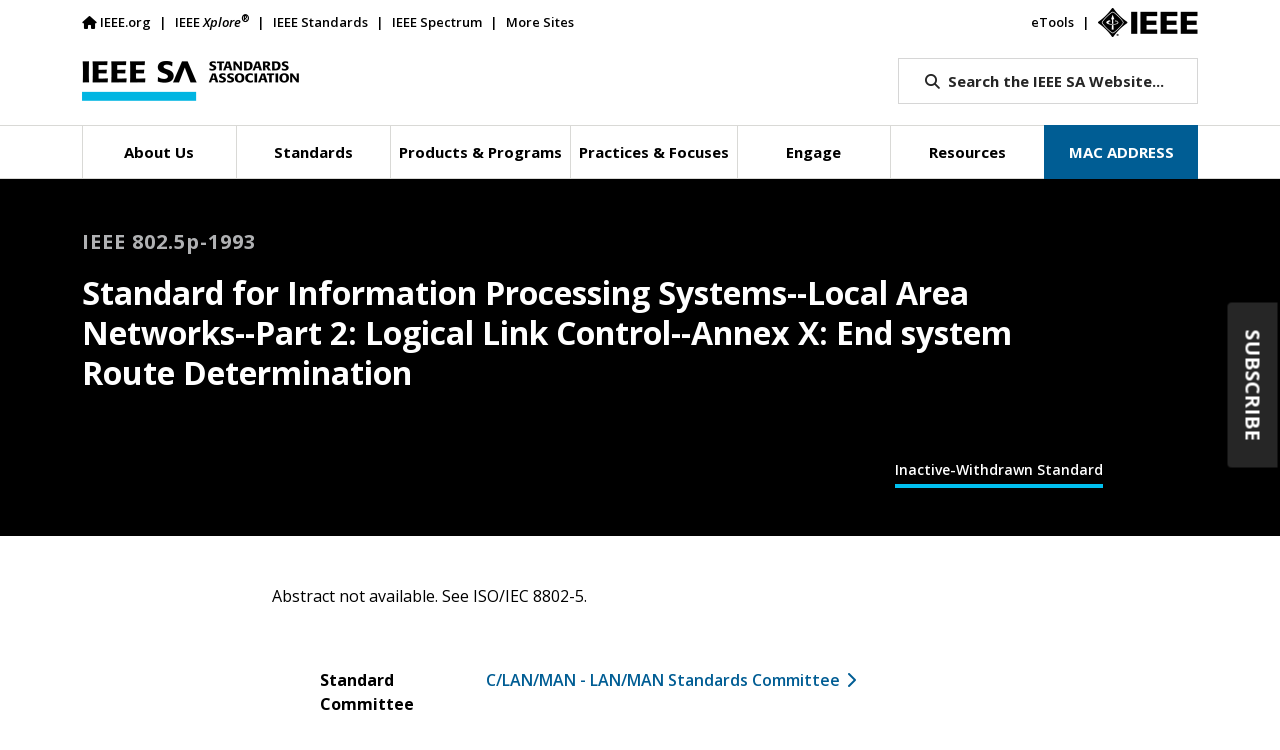

--- FILE ---
content_type: text/html; charset=UTF-8
request_url: https://standards.ieee.org/ieee/802.5p/1120/
body_size: 21795
content:

<!doctype html>
<html lang="en">
<head>
	<meta charset="utf-8">
	<meta name="viewport" content="width=device-width, initial-scale=1">
	<meta name="description" content="">
	<!-- fields for Cloudsearch -->
<meta name="title" content="IEEE SA - Standard for Information Processing Systems--Local Area Networks--Part 2: Logical Link Control--Annex X: End system Route Determination"/>
<meta name="type" content="Standard"/>
<meta name="topic" content="Wired and Wireless Communications"/>
<meta name="category" content=""/>
<meta name="description" content="Abstract not available.  See ISO/IEC 8802-5."/>
<meta name="keywords" content="Wired and Wireless Communications"/>
<!-- Default OG Image -->
<meta property="og:image" content="https://standards.ieee.org/wp-content/uploads/2024/03/iStock-1413210242-DM-r1.jpg"/>
<!-- Projects/Standards -->
<meta name="Society" content="IEEE Computer Society"/>
<meta name="StdRecNo" content="1120"/>
<meta name="Status" content="Inactive-Withdrawn Standard"/>
<meta name="designation" content="IEEE 802.5p-1993"/>

	
	
	
			<!-- v ieee cookie banner v -->
		<script src="https://cmp.osano.com/AzyzptTmRlqVd2LRf/5b89ff83-255a-489b-b1d7-925a53475ed0/osano.js"></script>
		<link rel="stylesheet" href="https://cookie-consent.ieee.org/ieee-cookie-banner.css" type="text/css"/>
		<!-- ^ ieee cookie banner ^ -->

		<!-- Google Tag Manager -->
		<script>(function(w,d,s,l,i){w[l]=w[l]||[];w[l].push({'gtm.start':
								new Date().getTime(),event:'gtm.js'});var f=d.getElementsByTagName(s)[0],
						j=d.createElement(s),dl=l!='dataLayer'?'&l='+l:'';j.async=true;j.src=
						'https://www.googletagmanager.com/gtm.js?id='+i+dl;f.parentNode.insertBefore(j,f);
				})(window,document,'script','dataLayer','GTM-MR8T843');</script>
		<!-- End Google Tag Manager -->
	
	<title>IEEE SA - IEEE 802.5p-1993</title>
	<script type="text/javascript" src="https://cdns.gigya.com/js/gigya.js?apikey=3_ihC9k-currG51rxnDiN6bhiAzQy1-4zw1zOtNOrZ11jAxUhFRKPUrVKs553Kv7px"></script>
	<!--<link rel="icon" href="https://standards.ieee.org/wp-content/themes/ieee-sa-theme/ieee_favicon.ico">-->
	<link rel="apple-touch-icon" href="https://standards.ieee.org/wp-content/themes/ieee-sa-theme/ieee_apple_touch_icon.png">

	<link rel="preconnect" href="https://fonts.googleapis.com">
	<link rel="preconnect" href="https://fonts.gstatic.com" crossorigin>
	<link href="https://fonts.googleapis.com/css2?family=Open+Sans:ital,wght@0,400;0,500;0,600;0,700;0,800;1,400;1,600;1,700&display=swap" rel="stylesheet">

	<link href="https://cdn.jsdelivr.net/npm/bootstrap@5.1.3/dist/css/bootstrap.min.css" rel="stylesheet" integrity="sha384-1BmE4kWBq78iYhFldvKuhfTAU6auU8tT94WrHftjDbrCEXSU1oBoqyl2QvZ6jIW3" crossorigin="anonymous">
		<link href="https://standards.ieee.org/wp-content/themes/ieee-sa-theme/style.css" rel="stylesheet">

	<meta name='robots' content='index, follow, max-image-preview:large, max-snippet:-1, max-video-preview:-1' />
	<style>img:is([sizes="auto" i], [sizes^="auto," i]) { contain-intrinsic-size: 3000px 1500px }</style>
	
	<!-- This site is optimized with the Yoast SEO Premium plugin v26.7 (Yoast SEO v26.7) - https://yoast.com/wordpress/plugins/seo/ -->
	<meta property="og:locale" content="en_US" />
	<meta property="og:type" content="website" />
	<meta property="og:title" content="IEEE Standards Association" />
	<meta property="og:site_name" content="IEEE Standards Association" />
	<meta name="twitter:card" content="summary_large_image" />
	<meta name="twitter:title" content="IEEE Standards Association" />
	<meta name="twitter:site" content="@IEEESA" />
	<script type="application/ld+json" class="yoast-schema-graph">{"@context":"https://schema.org","@graph":[{"@type":"WebSite","@id":"https://standards.ieee.org/#website","url":"https://standards.ieee.org/","name":"IEEE Standards Association","description":"","publisher":{"@id":"https://standards.ieee.org/#organization"},"potentialAction":[{"@type":"SearchAction","target":{"@type":"EntryPoint","urlTemplate":"https://standards.ieee.org/?s={search_term_string}"},"query-input":{"@type":"PropertyValueSpecification","valueRequired":true,"valueName":"search_term_string"}}],"inLanguage":"en-US"},{"@type":"Organization","@id":"https://standards.ieee.org/#organization","name":"IEEE SA","url":"https://standards.ieee.org/","logo":{"@type":"ImageObject","inLanguage":"en-US","@id":"https://standards.ieee.org/#/schema/logo/image/","url":"https://standards.ieee.org/wp-content/uploads/import/ieeesa-logo.png","contentUrl":"https://standards.ieee.org/wp-content/uploads/import/ieeesa-logo.png","width":720,"height":432,"caption":"IEEE SA"},"image":{"@id":"https://standards.ieee.org/#/schema/logo/image/"},"sameAs":["https://x.com/IEEESA"]}]}</script>
	<!-- / Yoast SEO Premium plugin. -->


<link rel='dns-prefetch' href='//kit.fontawesome.com' />
		<style>
			.lazyload,
			.lazyloading {
				max-width: 100%;
			}
		</style>
		<script type="text/javascript">
/* <![CDATA[ */
window._wpemojiSettings = {"baseUrl":"https:\/\/s.w.org\/images\/core\/emoji\/16.0.1\/72x72\/","ext":".png","svgUrl":"https:\/\/s.w.org\/images\/core\/emoji\/16.0.1\/svg\/","svgExt":".svg","source":{"concatemoji":"https:\/\/standards.ieee.org\/wp-includes\/js\/wp-emoji-release.min.js?ver=6.8.3"}};
/*! This file is auto-generated */
!function(s,n){var o,i,e;function c(e){try{var t={supportTests:e,timestamp:(new Date).valueOf()};sessionStorage.setItem(o,JSON.stringify(t))}catch(e){}}function p(e,t,n){e.clearRect(0,0,e.canvas.width,e.canvas.height),e.fillText(t,0,0);var t=new Uint32Array(e.getImageData(0,0,e.canvas.width,e.canvas.height).data),a=(e.clearRect(0,0,e.canvas.width,e.canvas.height),e.fillText(n,0,0),new Uint32Array(e.getImageData(0,0,e.canvas.width,e.canvas.height).data));return t.every(function(e,t){return e===a[t]})}function u(e,t){e.clearRect(0,0,e.canvas.width,e.canvas.height),e.fillText(t,0,0);for(var n=e.getImageData(16,16,1,1),a=0;a<n.data.length;a++)if(0!==n.data[a])return!1;return!0}function f(e,t,n,a){switch(t){case"flag":return n(e,"\ud83c\udff3\ufe0f\u200d\u26a7\ufe0f","\ud83c\udff3\ufe0f\u200b\u26a7\ufe0f")?!1:!n(e,"\ud83c\udde8\ud83c\uddf6","\ud83c\udde8\u200b\ud83c\uddf6")&&!n(e,"\ud83c\udff4\udb40\udc67\udb40\udc62\udb40\udc65\udb40\udc6e\udb40\udc67\udb40\udc7f","\ud83c\udff4\u200b\udb40\udc67\u200b\udb40\udc62\u200b\udb40\udc65\u200b\udb40\udc6e\u200b\udb40\udc67\u200b\udb40\udc7f");case"emoji":return!a(e,"\ud83e\udedf")}return!1}function g(e,t,n,a){var r="undefined"!=typeof WorkerGlobalScope&&self instanceof WorkerGlobalScope?new OffscreenCanvas(300,150):s.createElement("canvas"),o=r.getContext("2d",{willReadFrequently:!0}),i=(o.textBaseline="top",o.font="600 32px Arial",{});return e.forEach(function(e){i[e]=t(o,e,n,a)}),i}function t(e){var t=s.createElement("script");t.src=e,t.defer=!0,s.head.appendChild(t)}"undefined"!=typeof Promise&&(o="wpEmojiSettingsSupports",i=["flag","emoji"],n.supports={everything:!0,everythingExceptFlag:!0},e=new Promise(function(e){s.addEventListener("DOMContentLoaded",e,{once:!0})}),new Promise(function(t){var n=function(){try{var e=JSON.parse(sessionStorage.getItem(o));if("object"==typeof e&&"number"==typeof e.timestamp&&(new Date).valueOf()<e.timestamp+604800&&"object"==typeof e.supportTests)return e.supportTests}catch(e){}return null}();if(!n){if("undefined"!=typeof Worker&&"undefined"!=typeof OffscreenCanvas&&"undefined"!=typeof URL&&URL.createObjectURL&&"undefined"!=typeof Blob)try{var e="postMessage("+g.toString()+"("+[JSON.stringify(i),f.toString(),p.toString(),u.toString()].join(",")+"));",a=new Blob([e],{type:"text/javascript"}),r=new Worker(URL.createObjectURL(a),{name:"wpTestEmojiSupports"});return void(r.onmessage=function(e){c(n=e.data),r.terminate(),t(n)})}catch(e){}c(n=g(i,f,p,u))}t(n)}).then(function(e){for(var t in e)n.supports[t]=e[t],n.supports.everything=n.supports.everything&&n.supports[t],"flag"!==t&&(n.supports.everythingExceptFlag=n.supports.everythingExceptFlag&&n.supports[t]);n.supports.everythingExceptFlag=n.supports.everythingExceptFlag&&!n.supports.flag,n.DOMReady=!1,n.readyCallback=function(){n.DOMReady=!0}}).then(function(){return e}).then(function(){var e;n.supports.everything||(n.readyCallback(),(e=n.source||{}).concatemoji?t(e.concatemoji):e.wpemoji&&e.twemoji&&(t(e.twemoji),t(e.wpemoji)))}))}((window,document),window._wpemojiSettings);
/* ]]> */
</script>
<style id='wp-emoji-styles-inline-css' type='text/css'>

	img.wp-smiley, img.emoji {
		display: inline !important;
		border: none !important;
		box-shadow: none !important;
		height: 1em !important;
		width: 1em !important;
		margin: 0 0.07em !important;
		vertical-align: -0.1em !important;
		background: none !important;
		padding: 0 !important;
	}
</style>
<link rel='stylesheet' id='wp-block-library-css' href='https://standards.ieee.org/wp-includes/css/dist/block-library/style.min.css?ver=6.8.3' type='text/css' media='all' />
<style id='classic-theme-styles-inline-css' type='text/css'>
/*! This file is auto-generated */
.wp-block-button__link{color:#fff;background-color:#32373c;border-radius:9999px;box-shadow:none;text-decoration:none;padding:calc(.667em + 2px) calc(1.333em + 2px);font-size:1.125em}.wp-block-file__button{background:#32373c;color:#fff;text-decoration:none}
</style>
<style id='wpengine-smart-search-filter-facet-style-inline-css' type='text/css'>
.wpengine-smart-dropdown-facet .wpengine-smart-search-dropdown-facet__label{color:var(--wp--preset--color--contrast,inherit);display:block;font-size:var(--wp--preset--font-size--medium,1rem);font-weight:600;margin-bottom:.5rem}.wpengine-smart-dropdown-facet .wpengine-smart-dropdown-facet__fields{display:flex;flex:auto;flex-wrap:nowrap;max-width:100%}.wpengine-smart-dropdown-facet .wpengine-smart-dropdown-facet__field{-webkit-appearance:none;appearance:none;background-color:var(--wp--preset--color--base,#fff);background-image:url("data:image/svg+xml;utf8,<svg xmlns=\"http://www.w3.org/2000/svg\" width=\"12\" height=\"8\" viewBox=\"0 0 12 8\"><path fill=\"%23949494\" d=\"M1.41 0L6 4.59L10.59 0L12 1.41l-6 6l-6-6z\"/></svg>");background-position:right .625rem center;background-repeat:no-repeat;border:var(--wp--custom--input-border-width,1px) solid var(--wp--custom--input-border-color,#949494);border-radius:var(--wp--custom--input-border-radius,4px);color:var(--wp--preset--color--contrast,inherit);cursor:pointer;flex-grow:var(--wp--custom--input-flex-grow,1);font-size:var(--wp--preset--font-size--small,.875rem);min-height:var(--wp--custom--input-min-height,2.5em);padding:var(--wp--custom--input--padding,.625rem);padding-right:2.25rem;transition:border-color .15s ease-in-out;width:var(--wp--custom--input-width,100%)}.wpengine-smart-dropdown-facet .wpengine-smart-dropdown-facet__field:hover{border-color:var(--wp--preset--color--contrast,#666)}.wpengine-smart-dropdown-facet .wpengine-smart-dropdown-facet__field:focus{outline:2px solid var(--wp--preset--color--primary,#007cba);outline-offset:2px}.wpengine-smart-dropdown-facet .wpengine-smart-dropdown-facet__field:disabled{cursor:not-allowed;opacity:.5}.wpengine-smart-dropdown-facet .wpengine-smart-dropdown-facet__apply-button{margin-top:1rem;width:100%}.wpengine-smart-checkbox-facet .wpengine-smart-search-checkbox-facet__label{color:var(--wp--preset--color--contrast,inherit);display:block;font-size:var(--wp--preset--font-size--medium,1rem);font-weight:600;margin:0 0 .75rem}.wpengine-smart-checkbox-facet .wpengine-smart-checkbox-facet__search{margin-bottom:.75rem}.wpengine-smart-checkbox-facet .wpengine-smart-checkbox-facet__search .wpengine-smart-checkbox-facet__search-input{-webkit-appearance:none;appearance:none;background-color:var(--wp--preset--color--base,#fff);border:var(--wp--custom--input-border-width,1px) solid var(--wp--custom--input-border-color,#949494);border-radius:var(--wp--custom--input-border-radius,4px);box-sizing:border-box;color:var(--wp--preset--color--contrast,inherit);font-size:var(--wp--preset--font-size--small,.875rem);max-width:100%;min-height:var(--wp--custom--input-min-height,2.5em);padding:var(--wp--custom--input--padding,.625rem);transition:border-color .15s ease-in-out;width:100%}.wpengine-smart-checkbox-facet .wpengine-smart-checkbox-facet__search .wpengine-smart-checkbox-facet__search-input::placeholder{color:var(--wp--preset--color--contrast-3,#999);opacity:1}.wpengine-smart-checkbox-facet .wpengine-smart-checkbox-facet__search .wpengine-smart-checkbox-facet__search-input:hover{border-color:var(--wp--preset--color--contrast,#666)}.wpengine-smart-checkbox-facet .wpengine-smart-checkbox-facet__search .wpengine-smart-checkbox-facet__search-input:focus{outline:2px solid var(--wp--preset--color--primary,#007cba);outline-offset:2px}.wpengine-smart-checkbox-facet .wpengine-smart-checkbox-facet__fields{display:flex;flex-direction:column;gap:var(--wp--custom--checkbox-gap,.5rem);max-width:100%;padding:.25rem 0}.wpengine-smart-checkbox-facet .wpengine-smart-checkbox-facet__fields.scrollable{overflow-y:auto;padding-right:.25rem}.wpengine-smart-checkbox-facet .wpengine-smart-checkbox-facet__fields.scrollable::-webkit-scrollbar{width:8px}.wpengine-smart-checkbox-facet .wpengine-smart-checkbox-facet__fields.scrollable::-webkit-scrollbar-track{background:var(--wp--preset--color--base-2,#f0f0f0);border-radius:4px}.wpengine-smart-checkbox-facet .wpengine-smart-checkbox-facet__fields.scrollable::-webkit-scrollbar-thumb{background:var(--wp--preset--color--contrast-3,#999);border-radius:4px}.wpengine-smart-checkbox-facet .wpengine-smart-checkbox-facet__fields.scrollable::-webkit-scrollbar-thumb:hover{background:var(--wp--preset--color--contrast-2,#666)}.wpengine-smart-checkbox-facet .wpengine-smart-checkbox-facet__fields>div:only-child{color:var(--wp--preset--color--contrast-2,#666);font-size:var(--wp--preset--font-size--small,.875rem);font-style:italic;padding:1rem;text-align:center}.wpengine-smart-checkbox-facet .wpengine-smart-checkbox-facet__field{align-items:center;border-radius:var(--wp--custom--checkbox-border-radius,4px);display:flex;padding:.375rem .5rem;transition:background-color .15s ease-in-out}.wpengine-smart-checkbox-facet .wpengine-smart-checkbox-facet__field:hover{background-color:var(--wp--preset--color--base-2,#f5f5f5)}.wpengine-smart-checkbox-facet .wpengine-smart-checkbox-facet__field label{align-items:center;color:var(--wp--preset--color--contrast,inherit);cursor:pointer;display:flex;font-size:var(--wp--preset--font-size--small,.875rem);line-height:1.5;margin:0;-webkit-user-select:none;user-select:none;width:100%}.wpengine-smart-checkbox-facet .wpengine-smart-checkbox-facet__field input[type=checkbox]{appearance:none;-webkit-appearance:none;-moz-appearance:none;background-color:var(--wp--preset--color--base,#fff);border:var(--wp--custom--input-border-width,1px) solid var(--wp--custom--input-border-color,#949494);border-radius:var(--wp--custom--checkbox-border-radius,4px);cursor:pointer;flex-shrink:0;height:1.125rem;margin:0 .625rem 0 0;position:relative;transition:all .15s ease-in-out;width:1.125rem}.wpengine-smart-checkbox-facet .wpengine-smart-checkbox-facet__field input[type=checkbox]:hover{border-color:var(--wp--preset--color--contrast,#666)}.wpengine-smart-checkbox-facet .wpengine-smart-checkbox-facet__field input[type=checkbox]:checked{background-color:var(--wp--preset--color--primary,#007cba);border-color:var(--wp--preset--color--primary,#007cba)}.wpengine-smart-checkbox-facet .wpengine-smart-checkbox-facet__field input[type=checkbox]:checked:after{border-width:medium;border-bottom:2px solid var(--wp--preset--color--base,#fff);border-left:0 solid var(--wp--preset--color--base,#fff);border-right:2px solid var(--wp--preset--color--base,#fff);border-top:0 solid var(--wp--preset--color--base,#fff);content:"";height:.5625rem;left:50%;position:absolute;top:50%;transform:translate(-50%,-50%) rotate(45deg);width:.3125rem}.wpengine-smart-checkbox-facet .wpengine-smart-checkbox-facet__field input[type=checkbox]:focus{outline:2px solid var(--wp--preset--color--primary,#007cba);outline-offset:2px}.wpengine-smart-checkbox-facet .wpengine-smart-checkbox-facet__field input[type=checkbox]:disabled{cursor:not-allowed;opacity:.5}.wpengine-smart-checkbox-facet .wpengine-smart-checkbox-facet__apply-button{margin-top:1rem;width:100%}

</style>
<style id='wpengine-smart-search-active-filters-facet-style-inline-css' type='text/css'>
.active-filters-block{background:#f9fafb;border:1px solid #e5e7eb;border-radius:.5rem;font-family:sans-serif;margin-bottom:1rem;padding:1rem}.active-filters-header{align-items:center;display:flex;justify-content:space-between;margin-bottom:1rem}.active-filters-header h4{color:#111827;font-size:var(--wp--preset--font-size--medium);font-weight:600;margin:0}.header-actions{display:flex;gap:.5rem}.clear-all{align-items:center;background:#ededed;border:1px solid #4b4b4b;border-radius:15px;cursor:pointer;display:flex;font-size:var(--wp--preset--font-size--small);height:10px;justify-content:center;padding:15px}.clear-all:hover{background:#a6a6a6;box-shadow:0 4px 8px #00000026}.clear-all:focus{outline:none}.hide-filters{align-items:center;background:#ededed;border:1px solid #4b4b4b;border-radius:15px;cursor:pointer;display:flex;font-size:var(--wp--preset--font-size--small);height:10px;justify-content:center;padding:15px}.hide-filters:hover{background:#a6a6a6;box-shadow:0 4px 8px #00000026}.hide-filters:focus{outline:none}.dashicons{margin-left:-5px;margin-right:3px}.text{color:#333}.active-filters-list{list-style:none;margin:0;padding:0}.active-filter{background:#fff;border:1px solid #e5e7eb;border-radius:.375rem;display:flex;flex-wrap:wrap;gap:.5rem;margin-bottom:.5rem;padding:.5rem}.filter-name{cursor:default;display:flex;font-weight:var(--wp--preset--font-weight--semi-bold,700);height:10px;margin:5px 0 0 5px;padding:6px}.filter-name,.filter-value{align-items:center;color:#374151;font-size:var(--wp--preset--font-size--small)}.filter-value{background:#ededed;border:1px solid #4b4b4b;border-radius:9999px;font-weight:var(--wp--preset--font-weight--regular,300);margin-left:.5rem;padding:.25rem .5rem;text-transform:capitalize}.remove-filter{background:none;border:none;color:#000;cursor:pointer;font-size:var(--wp--preset--font-size--small);line-height:1}.remove-filter:hover{color:#dc2626}.remove-filter:focus{outline:none}

</style>
<style id='font-awesome-svg-styles-default-inline-css' type='text/css'>
.svg-inline--fa {
  display: inline-block;
  height: 1em;
  overflow: visible;
  vertical-align: -.125em;
}
</style>
<link rel='stylesheet' id='font-awesome-svg-styles-css' href='https://standards.ieee.org/wp-content/uploads/font-awesome/v6.7.2/css/svg-with-js.css' type='text/css' media='all' />
<style id='font-awesome-svg-styles-inline-css' type='text/css'>
   .wp-block-font-awesome-icon svg::before,
   .wp-rich-text-font-awesome-icon svg::before {content: unset;}
</style>
<style id='global-styles-inline-css' type='text/css'>
:root{--wp--preset--aspect-ratio--square: 1;--wp--preset--aspect-ratio--4-3: 4/3;--wp--preset--aspect-ratio--3-4: 3/4;--wp--preset--aspect-ratio--3-2: 3/2;--wp--preset--aspect-ratio--2-3: 2/3;--wp--preset--aspect-ratio--16-9: 16/9;--wp--preset--aspect-ratio--9-16: 9/16;--wp--preset--color--black: #000000;--wp--preset--color--cyan-bluish-gray: #abb8c3;--wp--preset--color--white: #ffffff;--wp--preset--color--pale-pink: #f78da7;--wp--preset--color--vivid-red: #cf2e2e;--wp--preset--color--luminous-vivid-orange: #ff6900;--wp--preset--color--luminous-vivid-amber: #fcb900;--wp--preset--color--light-green-cyan: #7bdcb5;--wp--preset--color--vivid-green-cyan: #00d084;--wp--preset--color--pale-cyan-blue: #8ed1fc;--wp--preset--color--vivid-cyan-blue: #0693e3;--wp--preset--color--vivid-purple: #9b51e0;--wp--preset--gradient--vivid-cyan-blue-to-vivid-purple: linear-gradient(135deg,rgba(6,147,227,1) 0%,rgb(155,81,224) 100%);--wp--preset--gradient--light-green-cyan-to-vivid-green-cyan: linear-gradient(135deg,rgb(122,220,180) 0%,rgb(0,208,130) 100%);--wp--preset--gradient--luminous-vivid-amber-to-luminous-vivid-orange: linear-gradient(135deg,rgba(252,185,0,1) 0%,rgba(255,105,0,1) 100%);--wp--preset--gradient--luminous-vivid-orange-to-vivid-red: linear-gradient(135deg,rgba(255,105,0,1) 0%,rgb(207,46,46) 100%);--wp--preset--gradient--very-light-gray-to-cyan-bluish-gray: linear-gradient(135deg,rgb(238,238,238) 0%,rgb(169,184,195) 100%);--wp--preset--gradient--cool-to-warm-spectrum: linear-gradient(135deg,rgb(74,234,220) 0%,rgb(151,120,209) 20%,rgb(207,42,186) 40%,rgb(238,44,130) 60%,rgb(251,105,98) 80%,rgb(254,248,76) 100%);--wp--preset--gradient--blush-light-purple: linear-gradient(135deg,rgb(255,206,236) 0%,rgb(152,150,240) 100%);--wp--preset--gradient--blush-bordeaux: linear-gradient(135deg,rgb(254,205,165) 0%,rgb(254,45,45) 50%,rgb(107,0,62) 100%);--wp--preset--gradient--luminous-dusk: linear-gradient(135deg,rgb(255,203,112) 0%,rgb(199,81,192) 50%,rgb(65,88,208) 100%);--wp--preset--gradient--pale-ocean: linear-gradient(135deg,rgb(255,245,203) 0%,rgb(182,227,212) 50%,rgb(51,167,181) 100%);--wp--preset--gradient--electric-grass: linear-gradient(135deg,rgb(202,248,128) 0%,rgb(113,206,126) 100%);--wp--preset--gradient--midnight: linear-gradient(135deg,rgb(2,3,129) 0%,rgb(40,116,252) 100%);--wp--preset--font-size--small: 13px;--wp--preset--font-size--medium: 20px;--wp--preset--font-size--large: 36px;--wp--preset--font-size--x-large: 42px;--wp--preset--spacing--20: 0.44rem;--wp--preset--spacing--30: 0.67rem;--wp--preset--spacing--40: 1rem;--wp--preset--spacing--50: 1.5rem;--wp--preset--spacing--60: 2.25rem;--wp--preset--spacing--70: 3.38rem;--wp--preset--spacing--80: 5.06rem;--wp--preset--shadow--natural: 6px 6px 9px rgba(0, 0, 0, 0.2);--wp--preset--shadow--deep: 12px 12px 50px rgba(0, 0, 0, 0.4);--wp--preset--shadow--sharp: 6px 6px 0px rgba(0, 0, 0, 0.2);--wp--preset--shadow--outlined: 6px 6px 0px -3px rgba(255, 255, 255, 1), 6px 6px rgba(0, 0, 0, 1);--wp--preset--shadow--crisp: 6px 6px 0px rgba(0, 0, 0, 1);}:where(.is-layout-flex){gap: 0.5em;}:where(.is-layout-grid){gap: 0.5em;}body .is-layout-flex{display: flex;}.is-layout-flex{flex-wrap: wrap;align-items: center;}.is-layout-flex > :is(*, div){margin: 0;}body .is-layout-grid{display: grid;}.is-layout-grid > :is(*, div){margin: 0;}:where(.wp-block-columns.is-layout-flex){gap: 2em;}:where(.wp-block-columns.is-layout-grid){gap: 2em;}:where(.wp-block-post-template.is-layout-flex){gap: 1.25em;}:where(.wp-block-post-template.is-layout-grid){gap: 1.25em;}.has-black-color{color: var(--wp--preset--color--black) !important;}.has-cyan-bluish-gray-color{color: var(--wp--preset--color--cyan-bluish-gray) !important;}.has-white-color{color: var(--wp--preset--color--white) !important;}.has-pale-pink-color{color: var(--wp--preset--color--pale-pink) !important;}.has-vivid-red-color{color: var(--wp--preset--color--vivid-red) !important;}.has-luminous-vivid-orange-color{color: var(--wp--preset--color--luminous-vivid-orange) !important;}.has-luminous-vivid-amber-color{color: var(--wp--preset--color--luminous-vivid-amber) !important;}.has-light-green-cyan-color{color: var(--wp--preset--color--light-green-cyan) !important;}.has-vivid-green-cyan-color{color: var(--wp--preset--color--vivid-green-cyan) !important;}.has-pale-cyan-blue-color{color: var(--wp--preset--color--pale-cyan-blue) !important;}.has-vivid-cyan-blue-color{color: var(--wp--preset--color--vivid-cyan-blue) !important;}.has-vivid-purple-color{color: var(--wp--preset--color--vivid-purple) !important;}.has-black-background-color{background-color: var(--wp--preset--color--black) !important;}.has-cyan-bluish-gray-background-color{background-color: var(--wp--preset--color--cyan-bluish-gray) !important;}.has-white-background-color{background-color: var(--wp--preset--color--white) !important;}.has-pale-pink-background-color{background-color: var(--wp--preset--color--pale-pink) !important;}.has-vivid-red-background-color{background-color: var(--wp--preset--color--vivid-red) !important;}.has-luminous-vivid-orange-background-color{background-color: var(--wp--preset--color--luminous-vivid-orange) !important;}.has-luminous-vivid-amber-background-color{background-color: var(--wp--preset--color--luminous-vivid-amber) !important;}.has-light-green-cyan-background-color{background-color: var(--wp--preset--color--light-green-cyan) !important;}.has-vivid-green-cyan-background-color{background-color: var(--wp--preset--color--vivid-green-cyan) !important;}.has-pale-cyan-blue-background-color{background-color: var(--wp--preset--color--pale-cyan-blue) !important;}.has-vivid-cyan-blue-background-color{background-color: var(--wp--preset--color--vivid-cyan-blue) !important;}.has-vivid-purple-background-color{background-color: var(--wp--preset--color--vivid-purple) !important;}.has-black-border-color{border-color: var(--wp--preset--color--black) !important;}.has-cyan-bluish-gray-border-color{border-color: var(--wp--preset--color--cyan-bluish-gray) !important;}.has-white-border-color{border-color: var(--wp--preset--color--white) !important;}.has-pale-pink-border-color{border-color: var(--wp--preset--color--pale-pink) !important;}.has-vivid-red-border-color{border-color: var(--wp--preset--color--vivid-red) !important;}.has-luminous-vivid-orange-border-color{border-color: var(--wp--preset--color--luminous-vivid-orange) !important;}.has-luminous-vivid-amber-border-color{border-color: var(--wp--preset--color--luminous-vivid-amber) !important;}.has-light-green-cyan-border-color{border-color: var(--wp--preset--color--light-green-cyan) !important;}.has-vivid-green-cyan-border-color{border-color: var(--wp--preset--color--vivid-green-cyan) !important;}.has-pale-cyan-blue-border-color{border-color: var(--wp--preset--color--pale-cyan-blue) !important;}.has-vivid-cyan-blue-border-color{border-color: var(--wp--preset--color--vivid-cyan-blue) !important;}.has-vivid-purple-border-color{border-color: var(--wp--preset--color--vivid-purple) !important;}.has-vivid-cyan-blue-to-vivid-purple-gradient-background{background: var(--wp--preset--gradient--vivid-cyan-blue-to-vivid-purple) !important;}.has-light-green-cyan-to-vivid-green-cyan-gradient-background{background: var(--wp--preset--gradient--light-green-cyan-to-vivid-green-cyan) !important;}.has-luminous-vivid-amber-to-luminous-vivid-orange-gradient-background{background: var(--wp--preset--gradient--luminous-vivid-amber-to-luminous-vivid-orange) !important;}.has-luminous-vivid-orange-to-vivid-red-gradient-background{background: var(--wp--preset--gradient--luminous-vivid-orange-to-vivid-red) !important;}.has-very-light-gray-to-cyan-bluish-gray-gradient-background{background: var(--wp--preset--gradient--very-light-gray-to-cyan-bluish-gray) !important;}.has-cool-to-warm-spectrum-gradient-background{background: var(--wp--preset--gradient--cool-to-warm-spectrum) !important;}.has-blush-light-purple-gradient-background{background: var(--wp--preset--gradient--blush-light-purple) !important;}.has-blush-bordeaux-gradient-background{background: var(--wp--preset--gradient--blush-bordeaux) !important;}.has-luminous-dusk-gradient-background{background: var(--wp--preset--gradient--luminous-dusk) !important;}.has-pale-ocean-gradient-background{background: var(--wp--preset--gradient--pale-ocean) !important;}.has-electric-grass-gradient-background{background: var(--wp--preset--gradient--electric-grass) !important;}.has-midnight-gradient-background{background: var(--wp--preset--gradient--midnight) !important;}.has-small-font-size{font-size: var(--wp--preset--font-size--small) !important;}.has-medium-font-size{font-size: var(--wp--preset--font-size--medium) !important;}.has-large-font-size{font-size: var(--wp--preset--font-size--large) !important;}.has-x-large-font-size{font-size: var(--wp--preset--font-size--x-large) !important;}
:where(.wp-block-post-template.is-layout-flex){gap: 1.25em;}:where(.wp-block-post-template.is-layout-grid){gap: 1.25em;}
:where(.wp-block-columns.is-layout-flex){gap: 2em;}:where(.wp-block-columns.is-layout-grid){gap: 2em;}
:root :where(.wp-block-pullquote){font-size: 1.5em;line-height: 1.6;}
</style>
<link rel='stylesheet' id='ieee-cloudsearch-css-css' href='https://standards.ieee.org/wp-content/themes/ieee-sa-theme/ieee-sa/cloudsearch/css/ieee-cloudsearch.css?time=20240517&#038;ver=6.8.3' type='text/css' media='all' />
<link rel='stylesheet' id='ieee-widget-css-css' href='https://standards.ieee.org/wp-content/themes/ieee-sa-theme/ieee-sa/widgets/css/widgets.css?time=20240329&#038;ver=6.8.3' type='text/css' media='all' />
<link rel='stylesheet' id='ieee-color-book-css-css' href='https://standards.ieee.org/wp-content/themes/ieee-sa-theme/ieee-sa/color-books/color-books.css?time=20230920&#038;ver=6.8.3' type='text/css' media='all' />
<link rel='stylesheet' id='ieee-print-css-css' href='https://standards.ieee.org/wp-content/themes/ieee-sa-theme/print.css?time=20250508&#038;ver=6.8.3' type='text/css' media='print' />
<link rel='stylesheet' id='subscribe-forms-css-css' href='https://standards.ieee.org/wp-content/plugins/easy-social-share-buttons3/assets/modules/subscribe-forms.min.css?ver=10.7.1' type='text/css' media='all' />
<link rel='stylesheet' id='easy-social-share-buttons-css' href='https://standards.ieee.org/wp-content/plugins/easy-social-share-buttons3/assets/css/easy-social-share-buttons.min.css?ver=10.7.1' type='text/css' media='all' />
<style id='easy-social-share-buttons-inline-css' type='text/css'>
.essb_links .essb_link_mastodon { --essb-network: #6364ff;}.essb_links.essb_share .essb_link_facebook a:hover, .essb_links .essb_link_facebook a:focus{background-color:#3b5998!important;}.essb_links.essb_share .essb_link_twitter a:hover, .essb_links .essb_link_twitter a:focus{background-color:#1da1f2!important;}.essb_links.essb_share .essb_link_linkedin a:hover, .essb_links .essb_link_linkedin a:focus{background-color:#0072b1!important;}.essb_links.essb_share .essb_link_mail a:hover, .essb_links .essb_link_mail a:focus{background-color:#57595d!important;}
</style>
<script type="text/javascript" src="https://standards.ieee.org/wp-includes/js/jquery/jquery.min.js?ver=3.7.1" id="jquery-core-js"></script>
<script type="text/javascript" src="https://standards.ieee.org/wp-includes/js/jquery/jquery-migrate.min.js?ver=3.4.1" id="jquery-migrate-js"></script>
<script type="text/javascript" id="ieee-cloudsearch-js-js-extra">
/* <![CDATA[ */
var ieee_ajax_object = {"ajax_url":"https:\/\/standards.ieee.org\/wp-admin\/admin-ajax.php"};
/* ]]> */
</script>
<script type="text/javascript" src="https://standards.ieee.org/wp-content/themes/ieee-sa-theme/ieee-sa/cloudsearch/js/ieee-cloudsearch.js?time=20240517&amp;ver=6.8.3" id="ieee-cloudsearch-js-js"></script>
<script type="text/javascript" id="ieee-wpes-js-js-extra">
/* <![CDATA[ */
var ieee_ajax_object = {"ajax_url":"https:\/\/standards.ieee.org\/wp-admin\/admin-ajax.php"};
/* ]]> */
</script>
<script type="text/javascript" src="https://standards.ieee.org/wp-content/themes/ieee-sa-theme/ieee-sa/wp-engine-search/js/wp-engine-search.js?time=20250505&amp;ver=6.8.3" id="ieee-wpes-js-js"></script>
<script type="text/javascript" src="https://standards.ieee.org/wp-content/themes/ieee-sa-theme/ieee-sa/widgets/js/ieee-widgets.js?time=20240329&amp;ver=6.8.3" id="ieee-widget-js-js"></script>
<script type="text/javascript" id="ieee-color-book-scripts-js-extra">
/* <![CDATA[ */
var ieee_ajax_object = {"ajax_url":"https:\/\/standards.ieee.org\/wp-admin\/admin-ajax.php"};
/* ]]> */
</script>
<script type="text/javascript" src="https://standards.ieee.org/wp-content/themes/ieee-sa-theme/ieee-sa/color-books/color-books.js?time=20230920&amp;ver=6.8.3" id="ieee-color-book-scripts-js"></script>
<script type="text/javascript" id="ieee-recent-standards-scripts-js-extra">
/* <![CDATA[ */
var ieee_ajax_object = {"ajax_url":"https:\/\/standards.ieee.org\/wp-admin\/admin-ajax.php"};
/* ]]> */
</script>
<script type="text/javascript" src="https://standards.ieee.org/wp-content/themes/ieee-sa-theme/ieee-sa/recent-standards/recent-standards.js?time=20250319&amp;ver=6.8.3" id="ieee-recent-standards-scripts-js"></script>
<script type="text/javascript" id="ieee-sa-scripts-js-extra">
/* <![CDATA[ */
var ieee_ajax_object = {"ajax_url":"https:\/\/standards.ieee.org\/wp-admin\/admin-ajax.php"};
/* ]]> */
</script>
<script type="text/javascript" src="https://standards.ieee.org/wp-content/themes/ieee-sa-theme/ieee-sa/js/ieee-sa.js?time=20250508&amp;ver=6.8.3" id="ieee-sa-scripts-js"></script>
<script type="text/javascript" src="https://standards.ieee.org/wp-content/themes/ieee-sa-theme/ieee-sa/js/marketo.js?ver=6.8.3" id="ieee-marketo-js"></script>
<script defer crossorigin="anonymous" type="text/javascript" src="https://kit.fontawesome.com/3182722a43.js" id="font-awesome-official-js"></script>
<script></script><link rel="https://api.w.org/" href="https://standards.ieee.org/wp-json/" /><meta name="cdp-version" content="1.5.0" /><meta name="silktide-cms" content="gtNhrhXfrFIL74fUqNPMHQdW5Cu3czGDG75faP/lcHYj1aMmWQzkLCiOhNz3rpcLK7Rc4Bg4W6h07FRln/GjLwsqeQTghJ+dXwbKlZFYsx6bJAG/dTm8y9g7RyYEp4C9WIHnqZtaOTGJnNV5IxNYJqSBPWIHTXASXbeUafG9wWoSR8w7wXsbEhw0Zj4B7eg6" />
<meta name="tec-api-version" content="v1"><meta name="tec-api-origin" content="https://standards.ieee.org"><link rel="alternate" href="https://standards.ieee.org/wp-json/tribe/events/v1/" />		<script>
			document.documentElement.className = document.documentElement.className.replace('no-js', 'js');
		</script>
		<meta name="generator" content="Powered by WPBakery Page Builder - drag and drop page builder for WordPress."/>
<link rel="icon" href="https://standards.ieee.org/wp-content/uploads/2024/10/android-chrome-512x512-1-150x150.png" sizes="32x32" />
<link rel="icon" href="https://standards.ieee.org/wp-content/uploads/2024/10/android-chrome-512x512-1-300x300.png" sizes="192x192" />
<link rel="apple-touch-icon" href="https://standards.ieee.org/wp-content/uploads/2024/10/android-chrome-512x512-1-300x300.png" />
<meta name="msapplication-TileImage" content="https://standards.ieee.org/wp-content/uploads/2024/10/android-chrome-512x512-1-300x300.png" />
<noscript><style> .wpb_animate_when_almost_visible { opacity: 1; }</style></noscript>
</head>
<body class="blog wp-theme-ieee-sa-theme tribe-no-js essb-10.7.1 wpb-js-composer js-comp-ver-8.7.2 vc_responsive" >
	<!-- Google Tag Manager (noscript) -->
	<noscript><iframe src="https://www.googletagmanager.com/ns.html?id=GTM-MR8T843" height="0" width="0" style="display:none;visibility:hidden" loading="lazy"></iframe></noscript>
	<!-- End Google Tag Manager (noscript) -->
	<header>
		<section id="top-bar">
			<div class="container">
				<div class="row">
					<div class="col-10 col-lg-9 d-none d-md-block">
						<ul class="nav top-bar top-bar-left" role="navigation" aria-label="Global left">
							<li class="nav-item"><a class="nav-link" href="https://www.ieee.org/" target="_blank" title="IEEE.org"><i class="nav-icon fa fa-home"></i>IEEE.org</a></li>
							<li class="nav-item"><a class="nav-link" href="https://ieeexplore.ieee.org/Xplore/home.jsp" target="_blank" title="IEEE Xplore&reg;">IEEE <em>Xplore</em><sup>&reg;</sup></a></li>
							<li class="nav-item"><a class="nav-link" href="https://standards.ieee.org/" target="_blank" title="IEEE Standards">IEEE Standards</a></li>
							<li class="nav-item"><a class="nav-link" href="https://spectrum.ieee.org/" target="_blank" title="IEEE Spectrum">IEEE Spectrum</a></li>
							<li class="nav-item"><a class="nav-link" href="https://www.ieee.org/sitemap.html" target="_blank" title="More Sites">More Sites</a></li>
						</ul> <!-- /.nav .top-bar-left -->
					</div> <!-- /.col-10 .col-lg-9 .d-none .d-md-block -->
					<div class="col-2 col-lg-3 d-none d-md-block">
						<ul class="nav top-bar top-bar-right" role="navigation" aria-label="Global right">
							<li class="nav-item"><a class="nav-link" href="/development/etools/" title="eTools">eTools</a></li>
							<li class="nav-item"><a class="nav-link logo-link ieee" href="https://www.ieee.org/" title="Visit IEEE.org">IEEE.org</a></li>
						</ul> <!-- /.nav .top-bar-right -->
					</div> <!-- /.col-2 .col-lg-3 .d-none .d-md-block -->
				</div> <!-- /.row -->
			</div> <!-- /.container -->
		</section> <!-- /#top-bar -->

		<section id="masthead">
			<div class="container">
				<div class="row">
					<div class="col-12 col-sm-6">
						<div id="primary-logo" class="logo">
							<a class="logo-link" href="/" title="IEEE Standards Association"><img src="https://standards.ieee.org/wp-content/themes/ieee-sa-theme/img/ieee-sa-logo2x.png" alt="IEEE Standards Association logo" loading="lazy"></a>
						</div> <!-- /#primary-logo .logo -->
					</div> <!-- /.col-12 .col-sm-6 -->
					<div class="col-6 d-none d-sm-block">
						<div class="btn-group float-end d-none d-lg-block search">
							<div id="search-input-wrapper" data-test="123" class="search-input-wrapper collapse collapse-horizontal">
								<form id="search" class="form-inline" action="https://standards.ieee.org/search/" method="get">
									<button class="btn" type="submit" aria-label="Click/Tap to Execute the Search Functionality." id="search-form-magnifying-glass"><i class="fa fa-search" style="color:#000000;-webkit-text-stroke: 1.5px;font-size:1.25rem;"></i></button>
									<input class="form-control" type="text" placeholder="What are you looking for?" autofocus="autofocus" autocomplete="off" name="q" id="q" aria-label="What are you looking for?">
									<div class="container search-ux-menu">
										<div class="row search-ux-menu-row">
											<div class="col-12 col-md-4 mt-2 p-3 test-arrow-link">
												<h2 class="h6">Featured Links</h2>
												<div class="menu-featured-links-search-container"><ul id="menu-featured-links-search" class="search-ux-menu-col"><li class="mb-2" id="menu-item-19417" class="menu-item menu-item-type-post_type menu-item-object-page menu-item-19417"><a class="arrow-link text-decoration-none" href="https://standards.ieee.org/products-programs/icap/">IEEE Conformity Assessment Program (ICAP)</a></li>
<li class="mb-2" id="menu-item-19418" class="menu-item menu-item-type-post_type menu-item-object-page menu-item-19418"><a class="arrow-link text-decoration-none" href="https://standards.ieee.org/about/membership/organizations/">IEEE SA Entity Membership</a></li>
<li class="mb-2" id="menu-item-19419" class="menu-item menu-item-type-custom menu-item-object-custom menu-item-19419"><a class="arrow-link text-decoration-none" target="_blank" href="https://sagroups.ieee.org/planetpositive2030/our-work/">Strong Sustainability by Design: IEEE Planet Positive 2030</a></li>
</ul></div>											</div>
											<div class="col-12 col-md-4 mt-2 p-3 test-arrow-link">
												<h2 class="h6">Quick Links</h2>
												<div class="menu-quick-links-search-container"><ul id="menu-quick-links-search" class="search-ux-menu-col"><li class="mb-2" id="menu-item-18834" class="menu-item menu-item-type-post_type menu-item-object-page menu-item-18834"><a class="arrow-link text-decoration-none" href="https://standards.ieee.org/standard/">Search Standards</a></li>
<li class="mb-2" id="menu-item-18835" class="menu-item menu-item-type-post_type menu-item-object-page menu-item-18835"><a class="arrow-link text-decoration-none" href="https://standards.ieee.org/access-standards/">Access Standards</a></li>
<li class="mb-2" id="menu-item-18836" class="menu-item menu-item-type-post_type menu-item-object-page menu-item-18836"><a class="arrow-link text-decoration-none" href="https://standards.ieee.org/about/membership/">IEEE SA Membership</a></li>
</ul></div>											</div>
											<div class="col-12 col-md-4 mt-2 p-3 test-arrow-link">
												<h2 class="h6">Most Viewed Pages</h2>
												<ul class="list-unstyled search-ux-menu-col"><li aria-level="1" class="mb-2"><a href="https://standards.ieee.org/search/" style="text-decoration:none" class="arrow-link" title="Search">Search</a></li><li aria-level="1" class="mb-2"><a href="https://standards.ieee.org/" style="text-decoration:none" class="arrow-link" title="Home">Home</a></li><li aria-level="1" class="mb-2"><a href="https://standards.ieee.org/products-programs/regauth/" style="text-decoration:none" class="arrow-link" title="Registration Authority">Registration Authority</a></li></ul>											</div>
										</div>
									</div>
								</form> <!-- /#search .form-inline -->
							</div> <!-- /#search-input-wrapper -->
							<button id="masthead-search-button" class="btn btn-md search-bar-toggle" type="button" data-bs-toggle="collapse" data-bs-target="#search-input-wrapper" aria-expanded="false" aria-controls="search-input-wrapper" aria-label="Click/Tap to Toggle the Search."><i class="fa fa-search"></i><span class="mx-2" id="search-bar-text" style="height:54px">Search the IEEE SA Website...</span></button>
						</div> <!-- /.btn-group .float-end .d-none .d-md-block .search -->
						<div id="secondary-logo" class="d-lg-none logo">
							<a class="logo-link" href="https://www.ieee.org/" title="Visit IEEE.org"><img src="https://standards.ieee.org/wp-content/themes/ieee-sa-theme/img/ieee-logo2x.png" alt="IEEE logo" loading="lazy"></a>
						</div> <!-- /#secondary-logo .d-lg-none .logo -->
					</div> <!-- /.col-6 .d-none .d-sm-block -->
				</div> <!-- /.row -->
			</div> <!-- /.container -->

			<nav id="main-nav" class="navbar navbar-expand-lg navbar-light" aria-label="Main">
	<div class="container">
		<button class="navbar-toggler" type="button" data-trigger="mobile-menu" aria-controls="mobile-menu" aria-expanded="false" aria-label="Toggle navigation">
			<span class="navbar-toggler-icon"><i class="fas fa-bars"></i></span>
		</button>
		<div id="mobile-menu" class="collapse navbar-collapse">
			<button type="button" class="btn-close mobile-menu" aria-label="close"></button>

            <!-- array(1) {
  ["main-menu"]=>
  int(14992)
}
 -->

			<!-- begin wordpress menu -->
			<ul id="menu-main-navigation-2025" class="navbar-nav mr-auto main w-100 "><li  id="menu-item-22109" class="menu-item menu-item-type-custom menu-item-object-custom menu-item-has-children dropdown nav-item nav-item-22109"><a title="" data-item-id="22109" class="nav-link  dropdown-toggle" data-bs-toggle="dropdown" data-bs-auto-close="outside" aria-haspopup="true" aria-expanded="false">About Us</a><div class="dropdown-menu">
<ul class="sub-menu  depth_0">
	<li  id="menu-item-22105" class="menu-item menu-item-type-post_type menu-item-object-page nav-item nav-item-22105"><a title="" href="https://standards.ieee.org/about/" data-item-id="22105" class="nav-link ">IEEE SA</a></li>
	<li  id="menu-item-22110" class="menu-item menu-item-type-post_type menu-item-object-page nav-item nav-item-22110"><a title="" href="https://standards.ieee.org/about/governance/" data-item-id="22110" class="nav-link ">IEEE SA Governance</a></li>
	<li  id="menu-item-22111" class="menu-item menu-item-type-post_type menu-item-object-page nav-item nav-item-22111"><a title="" href="https://standards.ieee.org/about/awards/" data-item-id="22111" class="nav-link ">IEEE Standards Association Awards</a></li>
	<li  id="menu-item-22096" class="menu-item menu-item-type-post_type menu-item-object-page nav-item nav-item-22096"><a title="" href="https://standards.ieee.org/events/" data-item-id="22096" class="nav-link ">Events</a></li>
	<li  id="menu-item-22100" class="menu-item menu-item-type-post_type menu-item-object-page nav-item nav-item-22100"><a title="" href="https://standards.ieee.org/news/" data-item-id="22100" class="nav-link ">News</a></li>
</ul>
</div>
</li>
<li  id="menu-item-22070" class="menu-item menu-item-type-custom menu-item-object-custom menu-item-has-children dropdown nav-item nav-item-22070"><a title="" data-item-id="22070" class="nav-link  dropdown-toggle" data-bs-toggle="dropdown" data-bs-auto-close="outside" aria-haspopup="true" aria-expanded="false">Standards</a><div class="dropdown-menu">
<ul class="sub-menu  depth_0">
	<li  id="menu-item-22071" class="menu-item menu-item-type-post_type menu-item-object-page nav-item nav-item-22071"><a title="" href="https://standards.ieee.org/access-standards/" data-item-id="22071" class="nav-link ">Access Standards</a></li>
	<li  id="menu-item-22073" class="menu-item menu-item-type-post_type menu-item-object-page nav-item nav-item-22073"><a title="" href="https://standards.ieee.org/develop/" data-item-id="22073" class="nav-link ">Developing Standards</a></li>
	<li  id="menu-item-22112" class="menu-item menu-item-type-post_type menu-item-object-page nav-item nav-item-22112"><a title="" href="https://standards.ieee.org/about/standards-in-action/" data-item-id="22112" class="nav-link ">Standards in Action</a></li>
</ul>
</div>
</li>
<li  id="menu-item-22076" class="menu-item menu-item-type-custom menu-item-object-custom menu-item-has-children dropdown nav-item nav-item-22076"><a title="" data-item-id="22076" class="nav-link  dropdown-toggle" data-bs-toggle="dropdown" data-bs-auto-close="outside" aria-haspopup="true" aria-expanded="false">Products &#038; Programs</a><div class="dropdown-menu">
<ul class="sub-menu  depth_0">
	<li  id="menu-item-22113" class="menu-item menu-item-type-post_type menu-item-object-page nav-item nav-item-22113"><a title="" href="https://standards.ieee.org/products-programs/ieee-get-program/" data-item-id="22113" class="nav-link ">IEEE GET Program™</a></li>
	<li  id="menu-item-22115" class="menu-item menu-item-type-custom menu-item-object-custom menu-item-has-children dropdown nav-item nav-item-22115"><a title="" data-item-id="22115" class="nav-link  dropdown-toggle" data-bs-toggle="dropdown" data-bs-auto-close="outside" aria-haspopup="true" aria-expanded="false">Conformity Assessment &#038; Certification</a><div class="dropdown-menu">
	<ul class="sub-menu sub-menu  depth_1">
		<li  id="menu-item-22077" class="menu-item menu-item-type-post_type menu-item-object-page nav-item nav-item-22077"><a title="" href="https://standards.ieee.org/products-programs/icap/" data-item-id="22077" class="nav-link ">Overview</a></li>
		<li  id="menu-item-22114" class="menu-item menu-item-type-post_type menu-item-object-page nav-item nav-item-22114"><a title="" href="https://standards.ieee.org/products-programs/icap/ieee-certifaied/" data-item-id="22114" class="nav-link ">IEEE CertifAIEd™</a></li>
		<li  id="menu-item-22116" class="menu-item menu-item-type-post_type menu-item-object-page nav-item nav-item-22116"><a title="" href="https://standards.ieee.org/products-programs/icap/programs/medical-devices-cybersecurity/" data-item-id="22116" class="nav-link ">Medical Devices Cybersecurity</a></li>
	</ul>
	</div>
</li>
	<li  id="menu-item-22080" class="menu-item menu-item-type-post_type menu-item-object-page nav-item nav-item-22080"><a title="" href="https://standards.ieee.org/industry-connections/" data-item-id="22080" class="nav-link ">Industry Connections</a></li>
	<li  id="menu-item-22082" class="menu-item menu-item-type-post_type menu-item-object-page nav-item nav-item-22082"><a title="" href="https://standards.ieee.org/products-programs/regauth/" data-item-id="22082" class="nav-link ">Registration Authority</a></li>
	<li  id="menu-item-22118" class="menu-item menu-item-type-custom menu-item-object-custom menu-item-has-children dropdown nav-item nav-item-22118"><a title="" data-item-id="22118" class="nav-link  dropdown-toggle" data-bs-toggle="dropdown" data-bs-auto-close="outside" aria-haspopup="true" aria-expanded="false">Standards Related Products</a><div class="dropdown-menu">
	<ul class="sub-menu sub-menu  depth_1">
		<li  id="menu-item-22117" class="menu-item menu-item-type-post_type menu-item-object-page nav-item nav-item-22117"><a title="" href="https://standards.ieee.org/products-programs/standards-related/" data-item-id="22117" class="nav-link ">Overview</a></li>
		<li  id="menu-item-22081" class="menu-item menu-item-type-post_type menu-item-object-page nav-item nav-item-22081"><a title="" href="https://standards.ieee.org/products-programs/nesc/" data-item-id="22081" class="nav-link ">The National Electrical Safety Code® (NESC®)</a></li>
		<li  id="menu-item-22119" class="menu-item menu-item-type-post_type menu-item-object-page nav-item nav-item-22119"><a title="" href="https://standards.ieee.org/products-programs/time-sensitive-networking/" data-item-id="22119" class="nav-link ">Time Sensitive Networking (TSN) Licensing</a></li>
	</ul>
	</div>
</li>
	<li  id="menu-item-22122" class="menu-item menu-item-type-custom menu-item-object-custom menu-item-has-children dropdown nav-item nav-item-22122"><a title="" data-item-id="22122" class="nav-link  dropdown-toggle" data-bs-toggle="dropdown" data-bs-auto-close="outside" aria-haspopup="true" aria-expanded="false">Training &#038; Development</a><div class="dropdown-menu">
	<ul class="sub-menu sub-menu  depth_1">
		<li  id="menu-item-22099" class="menu-item menu-item-type-post_type menu-item-object-page nav-item nav-item-22099"><a title="" href="https://standards.ieee.org/about/training/" data-item-id="22099" class="nav-link ">Overview</a></li>
		<li  id="menu-item-22120" class="menu-item menu-item-type-post_type menu-item-object-page nav-item nav-item-22120"><a title="" href="https://standards.ieee.org/about/training/ethics-for-ai-system-design/" data-item-id="22120" class="nav-link ">Ethical AI For Systems Design</a></li>
		<li  id="menu-item-22121" class="menu-item menu-item-type-post_type menu-item-object-page nav-item nav-item-22121"><a title="" href="https://standards.ieee.org/products-programs/icap/programs/der/" data-item-id="22121" class="nav-link ">IEEE 1547-2018 (DER) In-Person Training</a></li>
		<li  id="menu-item-22154" class="menu-item menu-item-type-post_type menu-item-object-page nav-item nav-item-22154"><a title="" href="https://standards.ieee.org/products-programs/icap/ieee-certifaied/professional-certification/" data-item-id="22154" class="nav-link ">IEEE CertifAIEd™ Professional Certification</a></li>
		<li  id="menu-item-22124" class="menu-item menu-item-type-custom menu-item-object-custom nav-item nav-item-22124"><a title="(Opens in a New Tab)" target="_blank" href="https://iln.ieee.org/Public/ContentDetails.aspx?id=A8B87554A5914826AD91C19986C0D74F" data-item-id="22124" class="nav-link ">Time Sensitive Networking</a></li>
	</ul>
	</div>
</li>
</ul>
</div>
</li>
<li  id="menu-item-22086" class="menu-item menu-item-type-custom menu-item-object-custom menu-item-has-children dropdown nav-item nav-item-22086"><a title="" data-item-id="22086" class="nav-link  dropdown-toggle" data-bs-toggle="dropdown" data-bs-auto-close="outside" aria-haspopup="true" aria-expanded="false">Practices &#038; Focuses</a><div class="dropdown-menu">
<ul class="sub-menu  depth_0">
	<li  id="menu-item-22125" class="menu-item menu-item-type-custom menu-item-object-custom menu-item-has-children dropdown nav-item nav-item-22125"><a title="" data-item-id="22125" class="nav-link  dropdown-toggle" data-bs-toggle="dropdown" data-bs-auto-close="outside" aria-haspopup="true" aria-expanded="false">Global Practices</a><div class="dropdown-menu">
	<ul class="sub-menu sub-menu  depth_1">
		<li  id="menu-item-22127" class="menu-item menu-item-type-post_type menu-item-object-page nav-item nav-item-22127"><a title="" href="https://standards.ieee.org/practices/" data-item-id="22127" class="nav-link ">Overview</a></li>
		<li  id="menu-item-22088" class="menu-item menu-item-type-post_type menu-item-object-page nav-item nav-item-22088"><a title="" href="https://standards.ieee.org/practices/connectivity-telecom/" data-item-id="22088" class="nav-link ">Connectivity &amp; Telecom</a></li>
		<li  id="menu-item-22089" class="menu-item menu-item-type-post_type menu-item-object-page nav-item nav-item-22089"><a title="" href="https://standards.ieee.org/practices/energy/" data-item-id="22089" class="nav-link ">Energy</a></li>
		<li  id="menu-item-22090" class="menu-item menu-item-type-post_type menu-item-object-page nav-item nav-item-22090"><a title="" href="https://standards.ieee.org/practices/foundational/" data-item-id="22090" class="nav-link ">Foundational Technologies</a></li>
		<li  id="menu-item-22092" class="menu-item menu-item-type-post_type menu-item-object-page nav-item nav-item-22092"><a title="" href="https://standards.ieee.org/practices/healthcare-life-sciences/" data-item-id="22092" class="nav-link ">Healthcare and Life Sciences</a></li>
		<li  id="menu-item-22093" class="menu-item menu-item-type-post_type menu-item-object-page nav-item nav-item-22093"><a title="" href="https://standards.ieee.org/practices/mobility/" data-item-id="22093" class="nav-link ">Mobility</a></li>
	</ul>
	</div>
</li>
	<li  id="menu-item-22126" class="menu-item menu-item-type-custom menu-item-object-custom menu-item-has-children dropdown nav-item nav-item-22126"><a title="" data-item-id="22126" class="nav-link  dropdown-toggle" data-bs-toggle="dropdown" data-bs-auto-close="outside" aria-haspopup="true" aria-expanded="false">Focus Areas</a><div class="dropdown-menu">
	<ul class="sub-menu sub-menu  depth_1">
		<li  id="menu-item-22128" class="menu-item menu-item-type-post_type menu-item-object-page nav-item nav-item-22128"><a title="" href="https://standards.ieee.org/initiatives/" data-item-id="22128" class="nav-link ">Overview</a></li>
		<li  id="menu-item-22087" class="menu-item menu-item-type-post_type menu-item-object-page nav-item nav-item-22087"><a title="" href="https://standards.ieee.org/initiatives/autonomous-intelligence-systems/" data-item-id="22087" class="nav-link ">Autonomous and Intelligent Systems (AIS)</a></li>
		<li  id="menu-item-22129" class="menu-item menu-item-type-custom menu-item-object-custom nav-item nav-item-22129"><a title="(Opens in a New Tab)" target="_blank" href="https://engagestandards.ieee.org/Childrens-tech-design-governance.html" data-item-id="22129" class="nav-link ">Children’s Data Governance</a></li>
	</ul>
	</div>
</li>
</ul>
</div>
</li>
<li  id="menu-item-22094" class="menu-item menu-item-type-custom menu-item-object-custom menu-item-has-children dropdown nav-item nav-item-22094"><a title="" data-item-id="22094" class="nav-link  dropdown-toggle" data-bs-toggle="dropdown" data-bs-auto-close="outside" aria-haspopup="true" aria-expanded="false">Engage</a><div class="dropdown-menu">
<ul class="sub-menu  depth_0">
	<li  id="menu-item-22095" class="menu-item menu-item-type-post_type menu-item-object-page nav-item nav-item-22095"><a title="" href="https://standards.ieee.org/participate/" data-item-id="22095" class="nav-link ">Opportunities to Participate</a></li>
	<li  id="menu-item-22130" class="menu-item menu-item-type-custom menu-item-object-custom menu-item-has-children dropdown nav-item nav-item-22130"><a title="" data-item-id="22130" class="nav-link  dropdown-toggle" data-bs-toggle="dropdown" data-bs-auto-close="outside" aria-haspopup="true" aria-expanded="false">Membership</a><div class="dropdown-menu">
	<ul class="sub-menu sub-menu  depth_1">
		<li  id="menu-item-22097" class="menu-item menu-item-type-post_type menu-item-object-page nav-item nav-item-22097"><a title="" href="https://standards.ieee.org/about/membership/" data-item-id="22097" class="nav-link ">Overview</a></li>
		<li  id="menu-item-22131" class="menu-item menu-item-type-post_type menu-item-object-page nav-item nav-item-22131"><a title="" href="https://standards.ieee.org/about/membership/individuals/" data-item-id="22131" class="nav-link ">IEEE SA Membership for Individuals</a></li>
		<li  id="menu-item-22132" class="menu-item menu-item-type-post_type menu-item-object-page nav-item nav-item-22132"><a title="" href="https://standards.ieee.org/about/membership/organizations/" data-item-id="22132" class="nav-link ">IEEE SA Entity Membership</a></li>
		<li  id="menu-item-22079" class="menu-item menu-item-type-post_type menu-item-object-page nav-item nav-item-22079"><a title="" href="https://standards.ieee.org/products-programs/industry-affiliate-network/" data-item-id="22079" class="nav-link ">Industry Affiliate Network (IAN)</a></li>
	</ul>
	</div>
</li>
	<li  id="menu-item-22133" class="menu-item menu-item-type-post_type menu-item-object-page nav-item nav-item-22133"><a title="" href="https://standards.ieee.org/about/distrib/" data-item-id="22133" class="nav-link ">Distributor Partner Program</a></li>
	<li  id="menu-item-22091" class="menu-item menu-item-type-post_type menu-item-object-page nav-item nav-item-22091"><a title="" href="https://standards.ieee.org/about/intl/" data-item-id="22091" class="nav-link ">Government Engagement</a></li>
	<li  id="menu-item-22107" class="menu-item menu-item-type-post_type menu-item-object-page nav-item nav-item-22107"><a title="" href="https://standards.ieee.org/about/feedback/" data-item-id="22107" class="nav-link ">Provide Feedback</a></li>
</ul>
</div>
</li>
<li  id="menu-item-22098" class="menu-item menu-item-type-custom menu-item-object-custom menu-item-has-children dropdown nav-item nav-item-22098"><a title="" data-item-id="22098" class="nav-link  dropdown-toggle" data-bs-toggle="dropdown" data-bs-auto-close="outside" aria-haspopup="true" aria-expanded="false">Resources</a><div class="dropdown-menu">
<ul class="sub-menu  depth_0">
	<li  id="menu-item-22103" class="menu-item menu-item-type-taxonomy menu-item-object-category nav-item nav-item-22103"><a title="" href="https://standards.ieee.org/beyond-standards/" data-item-id="22103" class="nav-link ">IEEE SA Beyond Standards Blog</a></li>
	<li  id="menu-item-22101" class="menu-item menu-item-type-post_type menu-item-object-page nav-item nav-item-22101"><a title="" href="https://standards.ieee.org/news/swire/" data-item-id="22101" class="nav-link ">IEEE SA Newsletter</a></li>
	<li  id="menu-item-22134" class="menu-item menu-item-type-post_type menu-item-object-page nav-item nav-item-22134"><a title="" href="https://standards.ieee.org/about/policies/" data-item-id="22134" class="nav-link ">Policies and Procedures</a></li>
	<li  id="menu-item-22135" class="menu-item menu-item-type-post_type menu-item-object-page nav-item nav-item-22135"><a title="" href="https://standards.ieee.org/faqs/" data-item-id="22135" class="nav-link ">Frequently Asked Questions (FAQs)</a></li>
</ul>
</div>
</li>
<li  id="menu-item-22108" class="nav-type-button menu-item menu-item-type-post_type menu-item-object-page nav-item nav-item-22108"><a title="" href="https://standards.ieee.org/products-programs/regauth/mac/" data-item-id="22108" class="nav-link ">MAC ADDRESS</a></li>
</ul>			<!-- end wordpress menu -->

		</div> <!-- /#mobile-menu aaaa -->
		<div class="btn-group float-end d-lg-none search">
			<div id="search-input-wrapper" class="search-input-wrapper collapse collapse-horizontal">
				<form id="search" class="form-inline" action="https://standards.ieee.org/search/" method="get">
					<button class="btn" type="submit" aria-label="Click/Tap to Execute the Search Functionality." id="search-form-magnifying-glass"><i class="fa fa-search" style="color:#000000;-webkit-text-stroke: 1.5px;font-size:1.25rem;"></i></button>
					<input class="form-control" type="text" placeholder="What are you looking for?" autofocus="autofocus" autocomplete="off" name="q" id="q" aria-label="What are you looking for?">
					<div class="container search-ux-menu">
						<div class="row search-ux-menu-row">
							<div class="col-12 col-md-4 mt-2 p-3 test-arrow-link">

								<!-- begin wordpress search menu -->
								<h2 class="h6">Featured Links</h2>
								<div class="menu-featured-links-search-container"><ul id="menu-featured-links-search-1" class="search-ux-menu-col"><li class="mb-2" class="menu-item menu-item-type-post_type menu-item-object-page menu-item-19417"><a class="arrow-link text-decoration-none" href="https://standards.ieee.org/products-programs/icap/">IEEE Conformity Assessment Program (ICAP)</a></li>
<li class="mb-2" class="menu-item menu-item-type-post_type menu-item-object-page menu-item-19418"><a class="arrow-link text-decoration-none" href="https://standards.ieee.org/about/membership/organizations/">IEEE SA Entity Membership</a></li>
<li class="mb-2" class="menu-item menu-item-type-custom menu-item-object-custom menu-item-19419"><a class="arrow-link text-decoration-none" target="_blank" href="https://sagroups.ieee.org/planetpositive2030/our-work/">Strong Sustainability by Design: IEEE Planet Positive 2030</a></li>
</ul></div>							</div>
							<div class="col-12 col-md-4 mt-2 p-3 test-arrow-link">
								<h2 class="h6">Quick Links</h2>
								<div class="menu-quick-links-search-container"><ul id="menu-quick-links-search-1" class="search-ux-menu-col"><li class="mb-2" class="menu-item menu-item-type-post_type menu-item-object-page menu-item-18834"><a class="arrow-link text-decoration-none" href="https://standards.ieee.org/standard/">Search Standards</a></li>
<li class="mb-2" class="menu-item menu-item-type-post_type menu-item-object-page menu-item-18835"><a class="arrow-link text-decoration-none" href="https://standards.ieee.org/access-standards/">Access Standards</a></li>
<li class="mb-2" class="menu-item menu-item-type-post_type menu-item-object-page menu-item-18836"><a class="arrow-link text-decoration-none" href="https://standards.ieee.org/about/membership/">IEEE SA Membership</a></li>
</ul></div>							</div>
							<div class="col-12 col-md-4 mt-2 p-3 test-arrow-link">
								<h2 class="h6">Most Viewed Pages</h2>
								<ul class="list-unstyled search-ux-menu-col"><li aria-level="1" class="mb-2"><a href="https://standards.ieee.org/search/" style="text-decoration:none" class="arrow-link" title="Search">Search</a></li><li aria-level="1" class="mb-2"><a href="https://standards.ieee.org/" style="text-decoration:none" class="arrow-link" title="Home">Home</a></li><li aria-level="1" class="mb-2"><a href="https://standards.ieee.org/products-programs/regauth/" style="text-decoration:none" class="arrow-link" title="Registration Authority">Registration Authority</a></li></ul>								<!-- end wordpress search menu -->

							</div>
						</div>
					</div>
				</form>
				<!-- /#search -->
			</div> <!-- /#search-input-wrapper -->
			<button id="main-nav-search-button" class="btn btn-md search-bar-toggle" type="button" data-bs-toggle="collapse" data-bs-target="#search-input-wrapper" aria-expanded="false" aria-controls="search-input-wrapper" aria-label="Click/Tap to Toggle the Search."><i class="fa fa-search"></i><span class="ms-2 me-2" id="search-bar-text" style="height:54px">Search the IEEE SA Website...</span></button>
		</div> <!-- /.btn-group .search -->
		<div class="screen-darken"></div>
	</div> <!-- /.container-fluid -->
</nav> <!-- /#main-nav .navbar -->
		</section> <!-- /#masthead -->
	</header>

<main>
    <section id="page-title" class="standard">
        <div class="container">
            <div class="row">
                <div class="col-12 col-lg-3 order-lg-last align-self-lg-end text-lg-end">
                    <div class="stnd-status">Inactive-Withdrawn Standard</div>
                </div> <!-- /.col-12 col-lg-3 -->
                <div class="col-12 col-lg-11">
                    <h1 id="stnd-designation"
                        class="h5">IEEE 802.5p-1993</h1>
                    <h2 id="stnd-title">Standard for Information Processing Systems--Local Area Networks--Part 2: Logical Link Control--Annex X: End system Route Determination</h2>
                </div> <!-- /.col-12 .col-lg-11 -->
                <div class="col-12 col-lg-8">
                    <div id="purchase-options" class="d-grid gap-4 d-md-block">
                                                                                                                        
                    </div> <!-- /#purchase-options -->
                </div> <!-- /.col-12 .col-lg-8 -->
            </div> <!-- /.row -->
        </div> <!-- /.container -->
    </section> <!-- /#page-title -->

    
    <section id="content" class="standard">
        <div class="container">
            <div class="row">
                <div id="main-content" class="col-12 col-lg-10 offset-lg-1 col-xl-8 offset-xl-2">
                                        <div id="stnd-description">
                        <p>Abstract not available.  See ISO/IEC 8802-5.</p>
                    </div> <!-- /#stnd-description -->
                    <div id="standard-details">
                        <dl class="row">

                                                            <dt class="col-sm-4 col-md-3">Standard Committee</dt>
                                                                    <dd id="stnd-committee"
                                        class="col-sm-8 col-md-9"><a id="stnd-committee-url" class="arrow-link"
                                               href="http://www.ieee802.org/"
                                               title="Learn More About C/LAN/MAN - LAN/MAN Standards Committee"
                                               target="_blank">C/LAN/MAN - LAN/MAN Standards Committee</a>
                                    </dd>
                                                            
                            
                            <dt class="col-sm-4 col-md-3">Status</dt>
                            <dd id="stnd-status"
                                class="col-sm-8 col-md-9">Inactive-Withdrawn Standard</dd>

                            
                            
                                                            <dt class="col-sm-4 col-md-3">Superseding</dt>
                                <dd id="stnd-superseding" class="col-sm-8 col-md-9"><a id="stnd-superseding-url"
                                                                                       class="arrow-link"
                                                                                       href="https://standards.ieee.org/ieee/802.2/1048">802.2-1989</a>
                                </dd>
                            
                            
                            
                                                                                                                                                                        
                                                            <dt class="col-sm-4 col-md-3">Board Approval</dt>
                                <dd id="stnd-approval-date"
                                    class="col-sm-8 col-md-9">1993-09-15</dd>
                            
                                                            <dt class="col-sm-4 col-md-3">History</dt>
                                <dd class="col-sm-8 col-md-9">
                                    <dl class="row">


                                                                                    <dt class="col-7 col-md-4">Withdrawn:</dt>
                                            <dd id="stnd-withdrawn-date"
                                                class="col-5 col-md-8">2008-09-26</dd>
                                        
                                                                                    <dt class="col-7 col-md-4">ANSI Approved:</dt>
                                            <dd id="stnd-ansi-approved-date"
                                                class="col-5 col-md-8">1994-02-24</dd>
                                        
                                        
                                        
                                                                                    <dt class="col-7 col-md-4">Reaffirmed:</dt>
                                            <dd id="stnd-reaffirmed-date"
                                                class="col-5 col-md-8">2003-12-10</dd>
                                        
                                        
                                                                            </dl>
                                </dd>
                            
                            
                            
                        </dl> <!-- /.row -->
                    </div> <!-- /#standard-details -->

                    
                    <div id="working-group">
                        <h3 class="h2 section-title">Working Group Details</h3>
                        <div id="working-group-details">
                            <dl class="row">
                                                                    <dt class="col-sm-4 col-md-3">Society</dt>
								<dd id="stnd-society"
                                        class="col-sm-8 col-md-9">
                                                                            <a id="stnd-society-url" class="arrow-link"
                                               href="http://www.computer.org"
                                               title="Learn More About IEEE Computer Society"
                                               target="_blank">IEEE Computer Society</a></dd>
                                                                    
                                                                    <dt class="col-sm-4 col-md-3">Standard Committee</dt>
                                                                            <dd id="stnd-working-group-committee"
                                            class="col-sm-8 col-md-9"><a id="stnd-working-group-committee-url" class="arrow-link"
                                                   target="_blank"
                                                   href="http://www.ieee802.org/"
                                                   title="Learn More About C/LAN/MAN - LAN/MAN Standards Committee">C/LAN/MAN - LAN/MAN Standards Committee</a>
                                        </dd>
                                                                    
                                                                    <dt class="col-sm-4 col-md-3">Working Group</dt>
                                    <dd id="stnd-working-group" class="col-sm-8 col-md-9">
                                                                                    WG802.2 - Logical Link Working Group                                            <br>
                                                                            </dd>
                                
                                                                    <dt class="col-sm-4 col-md-3">IEEE Program Manager</dt>
                                    <dd id="stnd-staff-liaison"
                                        class="col-sm-8 col-md-9">Jodi Haasz                                        <br><a id="stnd-staff-liaison-email" class="arrow-link"
                                               href="mailTO:j.haasz@ieee.org"
                                               title="Contact">Contact Jodi Haasz</a>
                                    </dd>
                                
                                
                            </dl> <!-- /.row -->
                            <div id="working-group-projects-standards">
                                <h4 class="section-title">Other Activities From This Working Group</h4>
                                <ul class="nav nav-tabs nav-justified flex-column flex-sm-row" role="group">
                                    <li class="nav-item" role="list">
                                        <button class="nav-link active" id="wg-active-projects-tab" data-bs-toggle="tab"
                                                data-bs-target="#wg-active-projects" type="button" role="listitem"
                                                aria-controls="wg-active-projects">Active Projects
                                        </button>
                                    </li> <!-- /.nav-item -->
                                    <li class="nav-item" role="list">
                                        <button class="nav-link" id="wg-active-standards-tab" data-bs-toggle="tab"
                                                data-bs-target="#wg-active-standards" type="button" role="listitem"
                                                aria-controls="wg-active-standards">Active Standards
                                        </button>
                                    </li> <!-- /.nav-item -->
                                    <li class="nav-item" role="list">
                                        <button class="nav-link" id="wg-superseded-standards-tab" data-bs-toggle="tab"
                                                data-bs-target="#wg-superseded-standards" type="button" role="listitem"
                                                aria-controls="wg-superseded-standards">Superseded
                                            Standards
                                        </button>
                                    </li> <!-- /.nav-item -->
                                    <li class="nav-item" role="list">
                                        <button class="nav-link" id="wg-inactive-withdrawn-standards-tab"
                                                data-bs-toggle="tab" data-bs-target="#wg-inactive-withdrawn-standards"
                                                type="button" role="listitem"
                                                aria-controls="wg-inactive-withdrawn-standards">Inactive-Withdrawn
                                            Standards
                                        </button>
                                    </li> <!-- /.nav-item -->
                                    <li class="nav-item" role="list">
                                        <button class="nav-link" id="wg-inactive-reserved-standards-tab"
                                                data-bs-toggle="tab" data-bs-target="#wg-inactive-reserved-standards"
                                                type="button" role="listitem"
                                                aria-controls="wg-inactive-reserved-standards">Inactive-Reserved
                                            Standards
                                        </button>
                                    </li> <!-- /.nav-item -->
                                </ul> <!-- /.nav .nav-tabs -->
                                <div id="wg-tab-content" class="tab-content">
                                    <div id="wg-active-projects" class="tab-pane fade show active" role="tabpanel"
                                         aria-labelledby="wg-active-projects-tab">
                                        <div class="tab-pane-content">
                                            <p><strong>Current projects that have been authorized by the IEEE SA
                                                    Standards
                                                    Board to develop a standard.</strong></p>
                                            <hr class="mt-4 mb-4"/>
                                            No Active Projects                                                                                    </div> <!-- /.tab-pane-content -->
                                    </div> <!-- /#wg-active-projects .tab-pane -->
                                    <div id="wg-active-standards" class="tab-pane fade" role="tabpanel"
                                         aria-labelledby="wg-active-standards-tab">
                                        <div class="tab-pane-content">
                                            <p><strong>Standards approved by the IEEE SA Standards Board that are within
                                                    the
                                                    10-year lifecycle.</strong></p>
                                            <hr class="mt-4 mb-4"/>
                                            No Active Standards                                                                                    </div> <!-- /.tab-pane-content -->
                                    </div> <!-- /#wg-active-standards .tab-pane -->
                                    <div id="wg-superseded-standards" class="tab-pane fade" role="tabpanel"
                                         aria-labelledby="wg-superseded-standards-tab">
                                        <div class="tab-pane-content">
                                            <p><strong>These standards have been replaced with a revised version of the
                                                    standard, or by a compilation of the original active standard and
                                                    all
                                                    its existing amendments, corrigenda, and errata.</strong></p>
                                            <hr class="mt-4 mb-4"/>
                                            No Superseded Standards                                            
                                        </div> <!-- /.tab-pane-content -->
                                    </div> <!-- /#wg-superseded-standards .tab-pane -->
                                    <div id="wg-inactive-withdrawn-standards" class="tab-pane fade" role="tabpanel"
                                         aria-labelledby="wg-inactive-withdrawn-standards-tab">
                                        <div class="tab-pane-content">
                                            <p><strong>These standards have been removed from active status through a
                                                    ballot
                                                    where the standard is made inactive as a consensus decision of a
                                                    balloting group.</strong></p>
                                            <hr class="mt-4 mb-4"/>
                                                                                                                                        <div class="wg-standard wg-inactive-standard">
                                                    <h5 class="wg-inactive-withdrawn-standard-designation">802.2-1989</h5>
                                                    <h6 class="h4 wg-inactive-withdrawn-standard-title">ISO/IEEE International Standard - Information processing systems &ndash; Local area networks - Part 2: Logic Link Control</h6>
                                                    <p class="wg-inactive-withdrawn-standard-description">This standard is part of a family of local area network (LAN) standards dealing with the physical and data link layers as defined by the ISO Open Systems Interconnection Reference Model. It describes the functions, features, protocol, and services of the logical link control (LLC) sublayer, which constitutes the top sublayer in the data link layer of the ISO 8802 Local Area Network Protocol. The services required of, or by, the LLC sublayer at the logical interfaces with the network layer, the MAC sublayer, and the LLC sublayer management function are specified. The protocol data unit (PDU) structure for data communication systems is defined using bit-oriented procedures, as are two types of operation for data communication between service access points. In one type of operation, PDUs are exchanged between LLCs without the need for the establishment of a data link connection. In the other, a data link connection is established between two LLCs prior to any exchange of information-bearing PDUs.</p>
                                                    <p><a class="arrow-link wg-inactive-withdrawn-standard-url"
                                                          href="https://standards.ieee.org/ieee/802.2/1048"
                                                          title="Learn More">Learn More
                                                            About 802.2-1989</a>
                                                </div> <!-- /.wg-standard .wg-inactive-withdrawn standard -->
                                                                                            <div class="wg-standard wg-inactive-standard">
                                                    <h5 class="wg-inactive-withdrawn-standard-designation">802.2a-1993</h5>
                                                    <h6 class="h4 wg-inactive-withdrawn-standard-title">Standard for Flow Control Techniques for Bridged Local Area Networks</h6>
                                                    <p class="wg-inactive-withdrawn-standard-description">Provide updates to the existing 802.2 Standard.</p>
                                                    <p><a class="arrow-link wg-inactive-withdrawn-standard-url"
                                                          href="https://standards.ieee.org/ieee/802.2a/1049"
                                                          title="Learn More">Learn More
                                                            About 802.2a-1993</a>
                                                </div> <!-- /.wg-standard .wg-inactive-withdrawn standard -->
                                                                                            <div class="wg-standard wg-inactive-standard">
                                                    <h5 class="wg-inactive-withdrawn-standard-designation">802.2b-1993</h5>
                                                    <h6 class="h4 wg-inactive-withdrawn-standard-title">Standard for Acknowledged Connectionless-Mode Service and Protocol (Type 3 Operation)</h6>
                                                    <p class="wg-inactive-withdrawn-standard-description">Abstract not available.  See ISO/IEC 8802-2.</p>
                                                    <p><a class="arrow-link wg-inactive-withdrawn-standard-url"
                                                          href="https://standards.ieee.org/ieee/802.2b/1050"
                                                          title="Learn More">Learn More
                                                            About 802.2b-1993</a>
                                                </div> <!-- /.wg-standard .wg-inactive-withdrawn standard -->
                                                                                            <div class="wg-standard wg-inactive-standard">
                                                    <h5 class="wg-inactive-withdrawn-standard-designation">802.2c-1997</h5>
                                                    <h6 class="h4 wg-inactive-withdrawn-standard-title">Part 2: Logical link control--Supplement 3: Conformance requirements</h6>
                                                    <p class="wg-inactive-withdrawn-standard-description">This IEEE Standards product is part of the 802 family on LAN/MAN. This standard is part of a family of standards for local area networks (LANs) and metropolitan area networks (MANs) that deals with the physical and data link layers as defined by the ISO Open Systems Interconnection Basic Reference Model. The functions, features, protocol, and services of the Logical Link Control (LLC) sublayer, which constitutes the top sublayer in the data link layer of the ISO/IEC 8802 LAN protocol, are described. The services required of, or by, the LLC sublayer at the logical interfaces with the network layer, the medium access control (MAC) sublayer, and the LLC sublayer management function are specified. The protocol data unit (PDU) structure for data communication systems is defined using bit-oriented procedures, as are three types of operation for data communication between service access points. In the first type of operation, PDUs are exchanged between LLCs without the need for the establishment of a data link connection. In the second type of operation, a data link connection is established between two LLCs prior to any exchange of information-bearing PDUs. In the third type of operation, PDUs are exchanged between LLCs without the need for the establishment of a data link connection, but stations are permitted to both send data and request the return of data simultaneously.</p>
                                                    <p><a class="arrow-link wg-inactive-withdrawn-standard-url"
                                                          href="https://standards.ieee.org/ieee/802.2c/1051"
                                                          title="Learn More">Learn More
                                                            About 802.2c-1997</a>
                                                </div> <!-- /.wg-standard .wg-inactive-withdrawn standard -->
                                                                                            <div class="wg-standard wg-inactive-standard">
                                                    <h5 class="wg-inactive-withdrawn-standard-designation">802.2d-1993</h5>
                                                    <h6 class="h4 wg-inactive-withdrawn-standard-title">Supplement to 802.2, Information Processing Systems - Local Area Networks - Part 2: Logical Link Control</h6>
                                                    <p class="wg-inactive-withdrawn-standard-description">Abstract not available.  See ISO/IEC 8802-2.</p>
                                                    <p><a class="arrow-link wg-inactive-withdrawn-standard-url"
                                                          href="https://standards.ieee.org/ieee/802.2d/1052"
                                                          title="Learn More">Learn More
                                                            About 802.2d-1993</a>
                                                </div> <!-- /.wg-standard .wg-inactive-withdrawn standard -->
                                                                                            <div class="wg-standard wg-inactive-standard">
                                                    <h5 class="wg-inactive-withdrawn-standard-designation">802.2e-1993</h5>
                                                    <h6 class="h4 wg-inactive-withdrawn-standard-title">Supplement to 802.2, Information Processing Systems - Local Area Networks - Part 2: Logical Link Control - Bit Referencing</h6>
                                                    <p class="wg-inactive-withdrawn-standard-description">Abstract not available.  See ISO/IEC 8802-2.</p>
                                                    <p><a class="arrow-link wg-inactive-withdrawn-standard-url"
                                                          href="https://standards.ieee.org/ieee/802.2e/1053"
                                                          title="Learn More">Learn More
                                                            About 802.2e-1993</a>
                                                </div> <!-- /.wg-standard .wg-inactive-withdrawn standard -->
                                                                                            <div class="wg-standard wg-inactive-standard">
                                                    <h5 class="wg-inactive-withdrawn-standard-designation">802.2f-1997</h5>
                                                    <h6 class="h4 wg-inactive-withdrawn-standard-title">Managed objects definition for logical link control (LLC)</h6>
                                                    <p class="wg-inactive-withdrawn-standard-description">Define LLC Management Objects for Type 1, Type 2, and Type 3 Operations, including their attributes, actions, and event notifications.</p>
                                                    <p><a class="arrow-link wg-inactive-withdrawn-standard-url"
                                                          href="https://standards.ieee.org/ieee/802.2f/1054"
                                                          title="Learn More">Learn More
                                                            About 802.2f-1997</a>
                                                </div> <!-- /.wg-standard .wg-inactive-withdrawn standard -->
                                                                                            <div class="wg-standard wg-inactive-standard">
                                                    <h5 class="wg-inactive-withdrawn-standard-designation">802.2h-1997</h5>
                                                    <h6 class="h4 wg-inactive-withdrawn-standard-title">Optional toleration of duplicate information transfer format protocol data units (IPDUs)</h6>
                                                    <p class="wg-inactive-withdrawn-standard-description">Provide a procedural option in Type 2 operation that will allow a receiver to tolerate the receipt of an already correctly received I PDU by discarding it instead of initiating a Frame Reject (FRMR) exception condition that would require the reset of the logical link control procedure.</p>
                                                    <p><a class="arrow-link wg-inactive-withdrawn-standard-url"
                                                          href="https://standards.ieee.org/ieee/802.2h/1056"
                                                          title="Learn More">Learn More
                                                            About 802.2h-1997</a>
                                                </div> <!-- /.wg-standard .wg-inactive-withdrawn standard -->
                                            
                                        </div> <!-- /.tab-pane-content -->
                                    </div> <!-- /#wg-inactive-standards .tab-pane -->
                                    <div id="wg-inactive-reserved-standards" class="tab-pane fade" role="tabpanel"
                                         aria-labelledby="wg-inactive-reserved-standards-tab">
                                        <div class="tab-pane-content">
                                            <p><strong>These standards are removed from active status through an
                                                    administrative process for standards that have not undergone a
                                                    revision
                                                    process within 10 years.</strong></p>
                                            <hr class="mt-4 mb-4"/>
                                            No Inactive-Reserved Standards                                            
                                        </div> <!-- /.tab-pane-content -->
                                    </div> <!-- /#wg-inactive-standards .tab-pane -->
                                </div> <!-- /#wg-tab-content .tab-content -->
                            </div> <!-- /#working-group-projects-standards -->
                        </div> <!-- /#working-group-details -->
                    </div> <!-- /#working-group -->
                </div> <!-- /#main-content .col-12 .col-lg-10 -->
            </div> <!-- /.row -->
        </div> <!-- /.container -->
    </section> <!-- /#content -->
</main>

    <footer>
        <section id="footer-top">
            <div class="container">
                <div class="row align-items-center">
                    <div class="col-12 col-sm-4">
                        <div id="footer-logo" class="logo">
                            <a class="logo-link" href="https://www.ieee.org/" title="Visit IEEE.org" target="_blank" aria-label="Visit IEEE.org (opens in new tab)"><img src="https://standards.ieee.org/wp-content/themes/ieee-sa-theme/img/ieee-logo2x.png" alt="IEEE logo" height="30px" width="auto" loading="lazy"></a>
                        </div> <!-- /#footer-logo .logo -->
                    </div> <!-- /.col-12 .col-sm-4 -->
                    <div class="col-12 col-sm-8">
                        <div id="social-media">
                            <ul class="nav social-media justify-content-sm-end">
                                <li class="nav-item"><a class="nav-link social-icon social-linkedin" href="https://www.linkedin.com/company/ieee-sa-ieee-standards-association/" title="LinkedIn" target="_blank" aria-label="LinkedIn (opens in new tab)"><i class="fa-brands fa-linkedin-in"></i> <span class="sr-only">LinkedIn</span></a></li>
                                <li class="nav-item"><a class="nav-link social-icon social-facebook" href="https://www.facebook.com/ieeesa/" title="Facebook" target="_blank" aria-label="Facebook (opens in new tab)"><i class="fa-brands fa-facebook-f"></i> <span class="sr-only">Facebook</span></a></li>
                                <li class="nav-item"><a class="nav-link social-icon social-instagram" href="https://www.instagram.com/ieeesa/" title="Instagram" target="_blank" aria-label="Instagram (opens in new tab)"><i class="fa-brands fa-instagram"></i> <span class="sr-only">Instagram</span></a></li>
                                <li class="nav-item"><a class="nav-link social-icon social-youtube" href="https://www.youtube.com/ieeesa" title="YouTube" target="_blank" aria-label="YouTube (opens in new tab)"><i class="fa-brands fa-youtube"></i> <span class="sr-only">YouTube</span></a></li>
                                <li class="nav-item"><a class="nav-link social-icon social-twitter" href="https://twitter.com/ieeesa" title="X" target="_blank" aria-label="X (opens in new tab)"><i class="fa-brands fa-x-twitter"></i> <span class="sr-only">X</span></a></li>
                                <li class="nav-item"><a class="nav-link social-icon social-rss" href="/category/beyond-standards/feed/" title="Beyond Standards RSS Feed" target="_blank" aria-label="Beyond Standards RSS Feed (opens in new tab)"><i class="fa-solid fa-rss"></i> <span class="sr-only">Beyond Standards RSS Feed</span></a></li>
                            </ul> <!-- /.nav .social-media -->
                        </div> <!-- /#social-media -->
                    </div> <!-- /.col-12 .col-sm-8 -->
                </div> <!-- /.row -->
            </div> <!-- /.container -->
        </section> <!-- /#footer-top -->

        <section id="footer-widgets">
            <div class="container">
                <div class="row">
                    <div class="col-12 col-sm-6 w-20"><!-- begin column -->
<div class="widget"><!-- begin widget -->
<div class="widget-title">IEEE SA</div>
<div class="menu-footer-menu-ieee-sa-container"><ul id="menu-footer-menu-ieee-sa" class="menu"><li id="menu-item-8437" class="menu-item menu-item-type-post_type menu-item-object-page menu-item-8437"><a href="https://standards.ieee.org/about/">About Us</a></li>
<li id="menu-item-8370" class="menu-item menu-item-type-post_type menu-item-object-page menu-item-8370"><a href="https://standards.ieee.org/about/membership/">IEEE SA Membership</a></li>
<li id="menu-item-9418" class="menu-item menu-item-type-post_type menu-item-object-page menu-item-9418"><a href="https://standards.ieee.org/about/distrib/">Distributor Partner Program</a></li>
<li id="menu-item-8372" class="menu-item menu-item-type-post_type menu-item-object-page menu-item-8372"><a href="https://standards.ieee.org/about/training/">Training &#038; Development</a></li>
<li id="menu-item-8438" class="menu-item menu-item-type-post_type menu-item-object-page menu-item-8438"><a href="https://standards.ieee.org/about/policies/">Policies &#038; Procedures</a></li>
<li id="menu-item-8439" class="menu-item menu-item-type-post_type menu-item-object-page menu-item-8439"><a href="https://standards.ieee.org/about/contact/">Contact Us</a></li>
<li id="menu-item-18383" class="menu-item menu-item-type-post_type menu-item-object-page menu-item-18383"><a href="https://standards.ieee.org/about/feedback/">Provide Feedback</a></li>
</ul></div></div>
<!-- end widget -->
</div><!-- end column -->
<div class="col-12 col-sm-6 w-20"><!-- begin column -->
<div class="widget"><!-- begin widget -->
<div class="widget-title">Board of Governors</div>
<div class="menu-footer-menu-board-of-governors-container"><ul id="menu-footer-menu-board-of-governors" class="menu"><li id="menu-item-8363" class="menu-item menu-item-type-post_type menu-item-object-page menu-item-8363"><a href="https://standards.ieee.org/about/bog/">About Board of Governors</a></li>
<li id="menu-item-8364" class="menu-item menu-item-type-post_type menu-item-object-page menu-item-8364"><a href="https://standards.ieee.org/about/bog/arcom/">Awards Committee</a></li>
<li id="menu-item-8367" class="menu-item menu-item-type-post_type menu-item-object-page menu-item-8367"><a href="https://standards.ieee.org/about/bog/rac/">Registration Authority Committee (RAC)</a></li>
</ul></div></div>
<!-- end widget -->
</div><!-- end column -->
<div class="col-12 col-sm-6 w-20"><!-- begin column -->
<div class="widget"><!-- begin widget -->
<div class="widget-title">Entity Collaborative Activities Governance Board</div>
<div class="menu-footer-menu-cag-container"><ul id="menu-footer-menu-cag" class="menu"><li id="menu-item-19712" class="menu-item menu-item-type-post_type menu-item-object-page menu-item-19712"><a href="https://standards.ieee.org/about/bog/cag/">About the Entity Collaborative Activities Governance Board</a></li>
<li id="menu-item-19713" class="menu-item menu-item-type-custom menu-item-object-custom menu-item-19713"><a target="_blank" href="https://blp.ieee.org/">Blended Learning Platform</a></li>
<li id="menu-item-19714" class="menu-item menu-item-type-post_type menu-item-object-page menu-item-19714"><a href="https://standards.ieee.org/products-programs/industry-affiliate-network/">Industry Affiliate Network</a></li>
<li id="menu-item-19715" class="menu-item menu-item-type-post_type menu-item-object-page menu-item-19715"><a href="https://standards.ieee.org/about/bog/iccom/">Industry Connections Committee</a></li>
</ul></div></div>
<!-- end widget -->
</div><!-- end column -->
<div class="col-12 col-sm-6 w-20"><!-- begin column -->
<div class="widget"><!-- begin widget -->
<div class="widget-title">Standards Board</div>
<div class="menu-footer-menu-standards-board-container"><ul id="menu-footer-menu-standards-board" class="menu"><li id="menu-item-8378" class="menu-item menu-item-type-post_type menu-item-object-page menu-item-8378"><a href="https://standards.ieee.org/about/sasb/">About Standards Board</a></li>
<li id="menu-item-8379" class="menu-item menu-item-type-post_type menu-item-object-page menu-item-8379"><a href="https://standards.ieee.org/about/sasb/sba/">Board Approvals</a></li>
<li id="menu-item-8380" class="menu-item menu-item-type-post_type menu-item-object-page menu-item-8380"><a href="https://standards.ieee.org/about/sasb/audcom/">Audit Committee</a></li>
<li id="menu-item-8381" class="menu-item menu-item-type-post_type menu-item-object-page menu-item-8381"><a href="https://standards.ieee.org/about/sasb/nescom/">New Standards Committee</a></li>
<li id="menu-item-8382" class="menu-item menu-item-type-post_type menu-item-object-page menu-item-8382"><a href="https://standards.ieee.org/about/sasb/patcom/">Patent Committee</a></li>
<li id="menu-item-8383" class="menu-item menu-item-type-post_type menu-item-object-page menu-item-8383"><a href="https://standards.ieee.org/about/sasb/procom/">Procedures Committee</a></li>
<li id="menu-item-8384" class="menu-item menu-item-type-post_type menu-item-object-page menu-item-8384"><a href="https://standards.ieee.org/about/sasb/revcom/">Standards Review Committee</a></li>
</ul></div></div>
<!-- end widget -->
</div><!-- end column -->
<div class="col-12 col-sm-6 w-20"><!-- begin column -->
<div class="widget"><!-- begin widget -->
<div class="widget-title">News &#038; Events</div>
<div class="menu-footer-menu-news-events-container"><ul id="menu-footer-menu-news-events" class="menu"><li id="menu-item-8440" class="menu-item menu-item-type-post_type menu-item-object-page menu-item-8440"><a href="https://standards.ieee.org/news/">News</a></li>
<li id="menu-item-8376" class="menu-item menu-item-type-post_type menu-item-object-page menu-item-8376"><a href="https://standards.ieee.org/news/swire/">IEEE SA Newsletter</a></li>
<li id="menu-item-8441" class="menu-item menu-item-type-post_type menu-item-object-page menu-item-8441"><a href="https://standards.ieee.org/events/">Events</a></li>
<li id="menu-item-12798" class="menu-item menu-item-type-taxonomy menu-item-object-category menu-item-12798"><a href="https://standards.ieee.org/beyond-standards/">Beyond Standards Blog</a></li>
</ul></div></div>
<!-- end widget -->
</div><!-- end column -->
                </div> <!-- /.row -->
            </div> <!-- /.container -->
        </section> <!-- /#footer-widgets -->

        <section id="footer-bar">
            <div class="container">
                <div class="row">
                    <div class="col-12">
                        <ul class="nav footer-bar">
                            <li class="nav-item"><a class="nav-link" href="/" title="Home">Home</a></li>
                            <li class="nav-item"><a class="nav-link" href="/sitemap/" title="Sitemap">Sitemap</a></li>
                            <li class="nav-item"><a class="nav-link" href="https://www.ieee.org/about/contact.html" target="_blank" title="Contact &amp; Support" aria-label="Contact &amp; Support (opens in new tab)">Contact &amp; Support</a></li>
                            <li class="nav-item"><a class="nav-link" href="https://www.ieee.org/accessibility-statement.html" target="_blank" title="Accessibility" aria-label="Accessibility (opens in new tab)">Accessibility</a></li>
                            <li class="nav-item"><a class="nav-link" href="https://www.ieee.org/about/corporate/governance/p9-26.html" target="_blank" title="Nondiscrimination Policy" aria-label="Nondiscrimination Policy (opens in new tab)">Nondiscrimination Policy</a></li>
                            <li class="nav-item"><a class="nav-link" href="https://secure.ethicspoint.com/domain/media/en/gui/20410/index.html" target="_blank" title="IEEE Ethics Reporting" aria-label="IEEE Ethics Reporting (opens in new tab)">IEEE Ethics Reporting</a></li>
                            <li class="nav-item"><a class="nav-link" href="https://www.ieee.org/security-privacy.html" target="_blank" title="IEEE Privacy Policy" aria-label="IEEE Privacy Policy (opens in new tab)">IEEE Privacy Policy</a></li>
							<li class="nav-item"><a class="nav-link" href="https://www.ieee.org/about/help/site-terms-conditions.html" target="_blank" title="Terms & Disclosures" aria-label="Terms & Disclosures (opens in new tab)">Terms & Disclosures</a></li>
                            <li class="nav-item"><a class="nav-link" href="/ipr/" title="IEEE SA Copyright Policy">IEEE SA Copyright Policy</a></li>
                        </ul> <!-- /.nav .footer -->
                        <div id="copyright">
                            <p>&copy; Copyright <span id="copyright-year">2021</span> IEEE &ndash; All rights reserved. A public charity, IEEE is the world's largest technical professional organization dedicated to advancing technology for the benefit of humanity.</p>
                        </div> <!-- /#copyright -->
                    </div> <!-- /.col-12 -->
                </div> <!-- /.row -->
            </div> <!-- /.container -->
        </section> <!-- /#footer-bar -->
    </footer>

	    <button class="btn btn-subscribe" type="button" data-bs-toggle="offcanvas" data-bs-target="#newsletter-subscribe" aria-controls="newsletter-subscribe" aria-label="Toggle newsletter subscribe form" role="region">Subscribe</button> <!-- /.btn .btn-subscribe -->

    <div id="newsletter-subscribe" class="offcanvas offcanvas-end" data-bs-scroll="true" data-bs-backdrop="true" tabindex="-1" aria-labelledby="newsletter-subscribe-title">
        <div class="offcanvas-header">
            <h5 class="h2 offcanvas-title" id="newsletter-subscribe-title">Subscribe to our Newsletter</h5>
            <button type="button" class="btn-close text-reset" data-bs-dismiss="offcanvas" aria-label="Close"></button>
        </div> <!-- /.offcavas-header -->
        <div class="offcanvas-body">
            <p>Sign up for our monthly newsletter to learn about new developments, including resources, insights and more.</p>
            <!-- Marketo Form -->
            <script src="//app-ab28.marketo.com/js/forms2/js/forms2.min.js"></script>
<form id="mktoForm_1022" class="marketoForm"></form>
<script>MktoForms2.loadForm("//app-ab28.marketo.com", "211-FYL-955", 1022);</script>

<!--Script to display a confirmation message after submission-->
<script src="//app-ab28.marketo.com/js/forms2/js/forms2.js"></script>
<script>
MktoForms2.whenReady(function (form){
  var subscribeForms = [1022];
  if ( subscribeForms.indexOf(form.getId()) != -1 ) {
	  form.onSuccess(function(values, followUpUrl){
	   form.getFormElem().hide();
	   document.getElementById('confirmform').style.visibility = 'visible';
	   return false;
		  
     });
  }
});
</script>
<div id="confirmform" style="visibility:hidden;"><p><strong>Thank you for signing up for the IEEE SA Newsletter. Check your email for a confirmation message.</strong></p></div>
        </div> <!-- /.offcavas-body -->
    </div> <!-- /#newsletter-subscribe .offcanvas -->

    <div class="screen-darken"></div> <!-- /.screen-darken -->

   <!-- <script src="https://code.jquery.com/jquery-3.6.0.slim.min.js" integrity="sha256-u7e5khyithlIdTpu22PHhENmPcRdFiHRjhAuHcs05RI=" crossorigin="anonymous"></script>-->
    <script src="https://cdn.jsdelivr.net/npm/bootstrap@5.1.3/dist/js/bootstrap.bundle.min.js" integrity="sha384-ka7Sk0Gln4gmtz2MlQnikT1wXgYsOg+OMhuP+IlRH9sENBO0LRn5q+8nbTov4+1p" crossorigin="anonymous"></script>

    <script>
        // offcanvas mobile menu
        function darken_screen(yesno) {
            if( yesno == true ) {
                document.querySelector('.screen-darken').classList.add('active');
            }
            else if(yesno == false) {
                document.querySelector('.screen-darken').classList.remove('active');
            }
        }

        function close_offcanvas() {
            darken_screen(false);
            document.querySelector('#mobile-menu.show').classList.remove('show');
            document.body.classList.remove('offcanvas-active');
        }

        function show_offcanvas(offcanvas_id) {
            darken_screen(true);
            document.getElementById(offcanvas_id).classList.add('show');
            document.body.classList.add('offcanvas-active');
        }


        document.addEventListener('DOMContentLoaded', function() {

            // affix header to top on scroll
            window.addEventListener('scroll', function() {

                if (window.scrollY > 50) {

                    document.getElementById('top-bar').classList.add('d-none');
                    document.getElementById('masthead').classList.add('fixed-top');

                    // add padding top to show content behind navbar
                    mastheadHeight = document.querySelector('#masthead').offsetHeight;

                    document.body.style.paddingTop = mastheadHeight + 'px';

                } else {

                    document.getElementById('top-bar').classList.remove('d-none');
                    document.getElementById('masthead').classList.remove('fixed-top');

                    // remove padding top from body
                    document.body.style.paddingTop = '0';
                }
            });



            // offcanvas mobile menu
            document.querySelectorAll('[data-trigger]').forEach(function(everyelement) {
                let offcanvas_id = everyelement.getAttribute('data-trigger');
                everyelement.addEventListener('click', function (e) {
                    e.preventDefault();
                    show_offcanvas(offcanvas_id);
                });
            });

            document.querySelectorAll('.btn-close').forEach(function(everybutton) {
                everybutton.addEventListener('click', function (e) {
                    close_offcanvas();
                });
            });

            document.querySelector('.screen-darken').addEventListener('click', function(event) {
                close_offcanvas();
            });
        });
        // DOMContentLoaded end



        // display current year
        document.querySelector('#copyright-year').innerText = new Date().getFullYear();
		
		//20250530: WP Bakery Post Grid Custom Javascript - CSS Class Adjustment*/
		jQuery.noConflict();
		jQuery( "#sa-custom-post-grid div.vc_gitem-zone" ).removeClass( "vc_gitem-zone-a" );
		
		document.querySelectorAll('#sa-custom-post-grid h3 > a.vc_gitem-link').forEach(link => {
  		link.classList.add('arrow-link', 'stretched-link');
		link.innerHTML = `<span class="arrow-icon">${link.textContent}</span>`;
		});
    </script>
    
    <script type="speculationrules">
{"prefetch":[{"source":"document","where":{"and":[{"href_matches":"\/*"},{"not":{"href_matches":["\/wp-*.php","\/wp-admin\/*","\/wp-content\/uploads\/*","\/wp-content\/*","\/wp-content\/plugins\/*","\/wp-content\/themes\/ieee-sa-theme\/*","\/*\\?(.+)"]}},{"not":{"selector_matches":"a[rel~=\"nofollow\"]"}},{"not":{"selector_matches":".no-prefetch, .no-prefetch a"}}]},"eagerness":"conservative"}]}
</script>
		<script>
		( function ( body ) {
			'use strict';
			body.className = body.className.replace( /\btribe-no-js\b/, 'tribe-js' );
		} )( document.body );
		</script>
		<script> /* <![CDATA[ */var tribe_l10n_datatables = {"aria":{"sort_ascending":": activate to sort column ascending","sort_descending":": activate to sort column descending"},"length_menu":"Show _MENU_ entries","empty_table":"No data available in table","info":"Showing _START_ to _END_ of _TOTAL_ entries","info_empty":"Showing 0 to 0 of 0 entries","info_filtered":"(filtered from _MAX_ total entries)","zero_records":"No matching records found","search":"Search:","all_selected_text":"All items on this page were selected. ","select_all_link":"Select all pages","clear_selection":"Clear Selection.","pagination":{"all":"All","next":"Next","previous":"Previous"},"select":{"rows":{"0":"","_":": Selected %d rows","1":": Selected 1 row"}},"datepicker":{"dayNames":["Sunday","Monday","Tuesday","Wednesday","Thursday","Friday","Saturday"],"dayNamesShort":["Sun","Mon","Tue","Wed","Thu","Fri","Sat"],"dayNamesMin":["S","M","T","W","T","F","S"],"monthNames":["January","February","March","April","May","June","July","August","September","October","November","December"],"monthNamesShort":["January","February","March","April","May","June","July","August","September","October","November","December"],"monthNamesMin":["Jan","Feb","Mar","Apr","May","Jun","Jul","Aug","Sep","Oct","Nov","Dec"],"nextText":"Next","prevText":"Prev","currentText":"Today","closeText":"Done","today":"Today","clear":"Clear"}};/* ]]> */ </script><script type="text/javascript" src="https://standards.ieee.org/wp-content/plugins/the-events-calendar/common/build/js/user-agent.js?ver=da75d0bdea6dde3898df" id="tec-user-agent-js"></script>
<script type="text/javascript" id="user-session-store-js-extra">
/* <![CDATA[ */
var userSessionConfig = {"isAcknowledged":"false"};
/* ]]> */
</script>
<script type="text/javascript" src="https://standards.ieee.org/wp-content/plugins/atlas-search/includes/../public/js/user-session-store.js?ver=0.3.10" id="user-session-store-js"></script>
<script type="text/javascript" id="analytics-js-extra">
/* <![CDATA[ */
var wpeAitkAnalytics = {"nonce":"0312167ecd","documentID":"ieee:4892","title":"Standard for Information Processing Systems\u2013Local Area Networks\u2013Part 2: Logical Link Control\u2013Annex X: End system Route Determination","searchResults":[],"restUrl":"https:\/\/standards.ieee.org\/wp-json\/","currentPage":"0","postsPerPage":"0"};
/* ]]> */
</script>
<script type="text/javascript" src="https://standards.ieee.org/wp-content/plugins/atlas-search/includes/../public/js/analytics.js?ver=0.3.10" id="analytics-js"></script>
<script type="text/javascript" id="smush-detector-js-extra">
/* <![CDATA[ */
var smush_detector = {"ajax_url":"https:\/\/standards.ieee.org\/wp-admin\/admin-ajax.php","nonce":"1b82968811","is_mobile":"","data_store":{"type":"option","data":{"location":"home"}},"previous_data_version":"-1","previous_data_hash":"no-data"};
/* ]]> */
</script>
<script type="text/javascript" src="https://standards.ieee.org/wp-content/plugins/wp-smush-pro/app/assets/js/smush-detector.min.js?ver=3.23.2" id="smush-detector-js"></script>
<script type="text/javascript" src="https://standards.ieee.org/wp-content/plugins/easy-social-share-buttons3/assets/modules/subscribe-forms.min.js?ver=10.7.1" id="subscribe-forms-js-js"></script>
<script type="text/javascript" src="https://standards.ieee.org/wp-content/plugins/easy-social-share-buttons3/assets/js/essb-core.min.js?ver=10.7.1" id="easy-social-share-buttons-core-js"></script>
<script type="text/javascript" id="easy-social-share-buttons-core-js-after">
/* <![CDATA[ */
var essb_settings = {"ajax_url":"https:\/\/standards.ieee.org\/wp-admin\/admin-ajax.php","essb3_nonce":"b5475b7949","essb3_plugin_url":"https:\/\/standards.ieee.org\/wp-content\/plugins\/easy-social-share-buttons3","essb3_stats":true,"essb3_ga":false,"essb3_ga_ntg":false,"blog_url":"https:\/\/standards.ieee.org\/","post_id":"4892","internal_stats":true};
/* ]]> */
</script>
<script type="text/javascript" src="https://standards.ieee.org/wp-content/plugins/page-links-to/dist/new-tab.js?ver=3.3.7" id="page-links-to-js"></script>
<script type="text/javascript" id="wdt-custom-avada-js-js-extra">
/* <![CDATA[ */
var wdt_ajax_object = {"ajaxurl":"https:\/\/standards.ieee.org\/wp-admin\/admin-ajax.php"};
/* ]]> */
</script>
<script type="text/javascript" src="https://standards.ieee.org/wp-content/plugins/wpdatatables/integrations/starter/page-builders/avada/assets/js/wdt-custom-avada-js.js?ver=7.3.2" id="wdt-custom-avada-js-js"></script>
<script></script><style type="text/css" data-key="essb-copylink-popup">.essb-copylink-shadow{display:none;align-items:center;justify-content:center;position:fixed;top:0;left:0;z-index:1300;background-color:rgba(0,0,0,0.2);width:100%;height:100%}.essb-copylink-window{width:90%;max-width:600px;display:none;align-items:center;justify-content:center;flex-direction:column;overflow.:hidden;z-index:1310;background-color:#fff;border-radius:5px;overflow:hidden}.essb-copylink-window-header{width:100%;display:flex;align-items:center;justify-content:space-between;overflow:hidden;font-size:16px;padding:10px;background-color:#1b84ff;color:#fff}.essb-copylink-window-content{width:100%;padding:20px}.essb-copylink-window-close{fill:#fff}</style><div class="essb-copylink-shadow"><div class="essb-copylink-window"><div class="essb-copylink-window-header"> <span>&nbsp;</span> <a href="#" class="essb-copylink-window-close"><svg style="width: 24px; height: 24px; padding: 5px;" height="32" viewBox="0 0 32 32" width="32" version="1.1" xmlns="http://www.w3.org/2000/svg"><path d="M32,25.7c0,0.7-0.3,1.3-0.8,1.8l-3.7,3.7c-0.5,0.5-1.1,0.8-1.9,0.8c-0.7,0-1.3-0.3-1.8-0.8L16,23.3l-7.9,7.9C7.6,31.7,7,32,6.3,32c-0.8,0-1.4-0.3-1.9-0.8l-3.7-3.7C0.3,27.1,0,26.4,0,25.7c0-0.8,0.3-1.3,0.8-1.9L8.7,16L0.8,8C0.3,7.6,0,6.9,0,6.3c0-0.8,0.3-1.3,0.8-1.9l3.7-3.6C4.9,0.2,5.6,0,6.3,0C7,0,7.6,0.2,8.1,0.8L16,8.7l7.9-7.9C24.4,0.2,25,0,25.7,0c0.8,0,1.4,0.2,1.9,0.8l3.7,3.6C31.7,4.9,32,5.5,32,6.3c0,0.7-0.3,1.3-0.8,1.8L23.3,16l7.9,7.9C31.7,24.4,32,25,32,25.7z"/></svg></a> </div><div class="essb-copylink-window-content"><div class="essb_copy_internal" style="display: flex; align-items: center;"><div style="width: calc(100% - 50px); padding: 5px;"><input type="text" id="essb_copy_link_field" style="width: 100%;padding: 5px 10px;font-size: 15px;background: #f5f6f7;border: 1px solid #ccc;font-family: -apple-system,BlinkMacSystemFont,"Segoe UI",Roboto,Oxygen-Sans,Ubuntu,Cantarell,\"Helvetica Neue\",sans-serif;" /></div><div style="width:50px;text-align: center;"><a href="#" class="essb-copy-link" title="Press to copy the link" style="color:#5867dd;background:#fff;padding:10px;text-decoration: none;"><svg style="width: 24px; height: 24px; fill: currentColor;" class="essb-svg-icon" aria-hidden="true" role="img" focusable="false" width="32" height="32" viewBox="0 0 32 32" xmlns="http://www.w3.org/2000/svg"><path d="M25.313 28v-18.688h-14.625v18.688h14.625zM25.313 6.688c1.438 0 2.688 1.188 2.688 2.625v18.688c0 1.438-1.25 2.688-2.688 2.688h-14.625c-1.438 0-2.688-1.25-2.688-2.688v-18.688c0-1.438 1.25-2.625 2.688-2.625h14.625zM21.313 1.313v2.688h-16v18.688h-2.625v-18.688c0-1.438 1.188-2.688 2.625-2.688h16z"></path></svg></a></div></div><div class="essb-copy-message" style="font-size: 13px; font-family: -apple-system,BlinkMacSystemFont,\"Segoe UI\",Roboto,Oxygen-Sans,Ubuntu,Cantarell,\"Helvetica Neue\",sans-serif;"></div></div></div></div><script type="text/javascript">function essb_open_copy_link_window(e,o){let s=window.location.href;if(e&&document.querySelector(".essb_"+e)){let n=document.querySelector(".essb_"+e).getAttribute("data-essb-url")||"";""!=n&&(s=n)}if(o&&""!=o&&(s=o),essb_settings&&essb_settings.copybutton_direct){essb.copy_link_direct(s);return}document.querySelector(".essb-copylink-window")&&(document.querySelector("#essb_copy_link_field")&&(document.querySelector("#essb_copy_link_field").value=s),document.querySelector(".essb-copylink-window").style.display="flex",document.querySelector(".essb-copylink-shadow").style.display="flex",document.querySelector(".essb-copylink-window-close")&&(document.querySelector(".essb-copylink-window-close").onclick=function(e){e.preventDefault(),document.querySelector(".essb-copylink-window").style.display="none",document.querySelector(".essb-copylink-shadow").style.display="none"}),document.querySelector(".essb-copylink-window .essb-copy-link")&&(document.querySelector(".essb-copylink-window .essb-copy-link").onclick=function(e){e.preventDefault();let o=document.querySelector("#essb_copy_link_field");try{o.focus(),o.select(),o.setSelectionRange(0,99999),document.execCommand("copy"),navigator.clipboard.writeText(o.value),document.querySelector(".essb-copylink-window .essb-copylink-window-header span").innerHTML=essb_settings.translate_copy_message2?essb_settings.translate_copy_message2:"Copied to clipboard.",setTimeout(function(){document.querySelector(".essb-copylink-window .essb-copylink-window-header span").innerHTML="&nbsp;"},2e3)}catch(s){console.log(s.stack),document.querySelector(".essb-copylink-window .essb-copylink-window-header span").innerHTML=essb_settings.translate_copy_message3?essb_settings.translate_copy_message3:"Please use Ctrl/Cmd+C to copy the URL.",setTimeout(function(){document.querySelector(".essb-copylink-window .essb-copylink-window-header span").innerHTML="&nbsp;"},2e3)}}))}</script>
    </body>
</html>


--- FILE ---
content_type: text/css
request_url: https://standards.ieee.org/wp-content/themes/ieee-sa-theme/style.css
body_size: 27106
content:
/*
Theme Name:   IEEE SA
Description:  A custom WordPress theme for IEEE SA.
Version:      1.2.6.3 - DEV: 1.0.1.7
Author:       thinkdm2
Author URI:   https://thinkdm2.com
*/

/*__// Stylesheet Contents //__*//*

	0. IEEE SA Brand Colors
	1. Classes
	2. Typography
	3. Header & Nav
		a. Mobile/Hidden Menu
	4. Footer
	5. Modules & Elements
		a. Accordions
		b. Buttons
		c. Cards
		d. Tabs
		e. Newsletter Subscribe
		f. Forms
		g. Tables
		h. Carousels
	6. Page Structure
		a. Page Title
		b. Breadcrumbs
		c. Sidebar Widgets
		d. Page Widgets
	7. Home Page
	8. Secondary Pages
		a. Project/Standard
		b. Find Standards
		c. Search Results
		d. Archive (Tags / Categories)
		e. Events Calendar
		f. Beyond Standards Blog
		g. WPBakery Page Templates
			- Aggregate
			- Event - Home
			- Event - Speaker
			- Event - Program / Agenda
			- Event - Registration
			- Event - Exhibitor / Sponsor
			- Event - Contact
			- News
			- Practices
			- Animations
	9. AEM Pages (Phase 1)
		a. Layout / Structure
		b. Elements
		c. Typography
	X. Media Queries



*//*__// 0. IEEE SA Brand Colors //__*//*

	// Primary Colors

		_ IEEE SA Main Blue: 			#00C0EF;
		_ Black: 									#000;
		_ White: 									#fff;


	// Secondary Colors

		_ IEEE Master Brand Blue: #005d94;
		_ IEEE SA Medium Blue: 		#4ac9e3;
		_ IEEE SA Dark Grey:			#57595D;
		_ IEEE SA Medium Grey:		#B0B1B3;
		_ IEEE SA Light Grey: 		#d9d9d6;


	// Tertiary Colors

		_ IEEE Brand Yellow: 			#ffd100;
		_ IEEE Brand Orange: 			#ffa300;
		_ IEEE Brand Red:					#b20b2d;



*//*__// 1. Classes //__*/
.hide, .hidden {
	display: none!important;
	visibility: hidden!important;
}

.bg-lt-grey {
	background-color: #eee;
}

.bg-black {
	background-color: #000;
	color: #fff;
}

.white-txt {
	color: #fff;
}

.mw-1100 > .wpb_column > .vc_column-inner {
	margin-left: auto;
	margin-right: auto;
	max-width: 1100px;
}

.mw-880 > .wpb_column > .vc_column-inner {
	margin-left: auto;
	margin-right: auto;
	max-width: 880px;
}


/*__// 2. Typography //__*/
body {
	font-family: 'Open Sans', Verdana, Arial, sans-serif;
	color: #000;
}

h1, .h1, h2, .h2, h3, .h3, .h4, h4, h5, .h5, h6, .h6 {
	margin-bottom: 1rem
}

h1, .h1 {
	font-weight: 900;
}

h2, .h2, h3, .h3, .h4, h4, h5, .h5, h6, .h6,
#content h2 a, #content h3 a, #content h4 a, #content h5 a, #content h6 a,
article.single-post h1 b, article.single-post h2 b, article.single-post h3 b,
article.single-post h4 b, article.single-post h5 b, article.single-post h6 b,
article.single-post h1 strong, article.single-post h2 strong, article.single-post h3 strong,
article.single-post h4 strong, article.single-post h5 strong, article.single-post h6 strong {
	font-weight: 700;
}

h1, .h1, h2, .h2, h3, .h3 {
	line-height: 1.25;
}

.h4, h4, h5, .h5, h6, .h6 {
	line-height: 1.5;
}

article.single-post p + h1, article.single-post p + h2, article.single-post p + h3,
article.single-post p + h4, article.single-post p + h5, article.single-post p + h6,
article.single-post ul + h1, article.single-post ul + h2, article.single-post ul + h3,
article.single-post ul + h4, article.single-post ul + h5, article.single-post ul + h6,
article.single-post ol + h1, article.single-post ol + h2, article.single-post ol + h3,
article.single-post ol + h4, article.single-post ol + h5, article.single-post ol + h6 {
	margin-top: 3rem;
}

p, ul, ol {
	margin-bottom: 1.5rem;
}

h1:last-child, h2:last-child, h3:last-child, h4:last-child, h5:last-child, h6:last-child, p:last-child, ul:last-child, ol:last-child {
	margin-bottom: 0;
}

.fw-400 {
	font-weight: 400;
}

.fw-600 {
	font-weight: 600;
}

.fw-700, b, strong {
	font-weight: 700;
}

.fw-900 {
	font-weight: 900;
}

ul.menu {
	display: flex;
	flex-wrap: wrap;
	list-style: none;
	margin-bottom: 0;
	padding-left: 0;
}

ul.blue-bullets ::marker,
.blue-bullets ::marker {
	color: #00C0EF;
}

a, .nav-link,
#main-content .vc_custom_heading a {
	color: #005d94;
}

a, a.card-link.stretched-link.arrow-link span,
#main-content .vc_custom_heading a {
	transition: box-shadow .15s ease-in-out, color .15s ease-in-out;
}

a:focus,
a:hover,
.nav-link:focus,
.nav-link:hover,
#main-content .vc_custom_heading a:focus,
#main-content .vc_custom_heading a:hover {
	color: #00558e; /* 5% darker */
	color: #004982; /* 10% darker */
}

#main-content .vc_custom_heading a:hover {
	opacity: 1;
}

article.single-post a span[style="font-weight: 400;"] {
	font-weight: 600!important;
}

a.arrow-link {
	/*display: inline-block;*/
	/*padding-right: 1rem;*/
}

a.arrow-link span {
	position: relative;
}

.sa-btn.arrow-link a {
	background-color: transparent!important;
	border: none!important;
	border-radius: 0!important;
	box-shadow: none!important;
	color: #005d94!important;
	min-width: 0!important;
	padding: 0!important;
}

a.arrow-link:not(.stretched-link)::after,
a.arrow-link span::after,
a.more-link::after,
a.back-to-top::after,
a.comment-reply-link::after,
.sa-btn.arrow-link a::after {
	color: inherit;
	display: inline-block;
	font-family: 'Font Awesome 6 Pro';
	font-style: normal;
	font-variant: normal;
	position: absolute;
	right: 0;
	text-rendering: auto;
	-moz-osx-font-smoothing: grayscale;
	-webkit-font-smoothing: antialiased;
	transition: transform .15s ease-in-out;
}

a.arrow-link:not(.stretched-link)::after,
a.arrow-link span::after,
.sa-btn.arrow-link a::after {
	content: '\f054';
	transform: translateX(1rem);
}

a.more-link::after {
	content: '\f067';
	font-size: .875em;
	transform: translate(1.25rem, .0875rem);
}

a.more-link.open::after {
	content: '\f068';
}

a.back-to-top::after {
	content: '\f077';
	transform: translate(1.25rem, 0);
}

a.comment-reply-link::after {
	content: '\f4ad';
	font-weight: 400;
	transform: translate(1.25rem, 0);
}

a.arrow-link:focus:not(.stretched-link)::after,
a.arrow-link:hover:not(.stretched-link)::after,
a.arrow-link:focus span::after,
a.arrow-link:hover span::after,
.sa-btn.arrow-link a:focus::after,
.sa-btn.arrow-link a:hover::after {
	/*transform: translateX(.25rem);*/
	transform: translateX(1.25rem);
}

a.back-to-top:focus::after,
a.back-to-top:hover::after,
a.comment-reply-link:focus::after,
a.comment-reply-link:hover::after {
	transform: translate(1.25em, -.25rem);
}

#content a {
	font-weight: 600;
	position: relative;
	text-decoration: none;
}

#content a.stretched-link {
	position: inherit;
}

#content .bg-black a {
	color: #fff;
}

#content a:not(.btn):not(.vc_btn3):not(.vc_single_image-wrapper):not(.vc_icon_element-link):not(.nav-link):not(.dropdown-item):not(.cta-link):focus,
#content a:not(.btn):not(.vc_btn3):not(.vc_single_image-wrapper):not(.vc_icon_element-link):not(.nav-link):not(.dropdown-item):not(.cta-link):hover,
#content a.card-link.stretched-link.arrow-link:focus > span,
#content a.card-link.stretched-link.arrow-link:hover > span,
#newsletter-subscribe a {
	box-shadow: 0 .125em;
}

#content a.card-link.stretched-link.arrow-link:focus,
#content a.card-link.stretched-link.arrow-link:hover {
	box-shadow: none!important;
}

.sa-btn.arrow-link a:focus,
.sa-btn.arrow-link a:hover {
	box-shadow: 0 .125em!important;
	color: #004982!important;
}

#newsletter-subscribe a {
	text-decoration: none;
}

/*#content a:not(.filter-item):not(.btn)::before {
	background-color: #005d94;
	border-radius: 1px;
	bottom: 0;
	content: '';
	height: 2px;
	left: 0;
	position: absolute;
	width: 100%;
	transition: background-color .15s ease, bottom .15s ease-in-out;
}

#content .pagination .page-item:not(.active) a:not(:focus):not(:hover)::before {
	display: none;
}

#content a:not(.filter-item):focus::before,
#content a:not(.filter-item):hover::before {
	background-color: #00558e; *//* 5% darker *//*
	background-color: #004982; *//* 10% darker *//*
	bottom: 2px;
}*/

.section-title + .wpb_text_column,
.section-title + .section-subtitle {
	margin-top: 1.5rem;
}

.section-subtitle {
	font-weight: 400;
}

.wpb_content_element + .vc_custom_heading:not(.event-speaker-name),
.sa-btn.vc_btn3-container + .vc_custom_heading {
	margin-top: 3.75rem;
}

#main-content li:not(.nav-item):not(.menu-item):not(:last-child) {
	margin-bottom: .5rem;
}

#main-content li:not(.nav-item):not(.menu-item) > ul,
#main-content li:not(.nav-item):not(.menu-item) > ol {
	margin-top: .5rem;
}

.leader-text {
	font-size: 1.375rem;
	line-height: 1.625;
}


/*__// 3. Header & Nav //__*/
#top-bar, #masthead {
	/*border-bottom: 1px solid #d9d9d6;*/
}

#top-bar .nav.top-bar {
	font-size: 13px;
	font-weight: 600;
	line-height: 29px; /* 26px (29px matches IEEE logo*) */
	padding: .5rem 0; /*.625rem 0 */
}

#top-bar .nav.top-bar-right {
	justify-content: flex-end;
}

#top-bar .nav.top-bar li:not(:last-child)::after {
	content: '|';
	margin: 0 .5rem;
}

#top-bar .nav.top-bar a.nav-link {
	color: #000;
	display: inline-block;
	padding: 0;
}

#top-bar .nav.top-bar a.nav-link:focus,
#top-bar .nav.top-bar a.nav-link:hover {
	/*color: #005d94;*/
	text-decoration: underline;
}

#top-bar .nav-icon {
	margin-right: 5px;
	width: 1em;
	text-align: center;
}

#top-bar .nav.top-bar a.logo-link.ieee {
	background: url('img/ieee-topbar-logo2x.png') no-repeat center transparent;
	background-size: 100px;
	display: block;
	height: 29px;
	overflow: hidden;
	text-indent: 100%;
	white-space: nowrap;
	width: 100px;
}

#primary-logo {
	padding: 1rem 0 1.5rem;
}

#primary-logo img {
	max-width: 217px;
	width: 100%;
}

#secondary-logo {
	padding: 1rem 0 2.125rem; /* 1.5rem 0 1.625rem; */
	text-align: right;
}

#secondary-logo img {
	max-width: 103px;
	width: 100%;
}

.logo .logo-link {
	display: inline-block;
}

#masthead {
	background-color: #fff;
	box-shadow: none;
	transition: box-shadow .15s ease-in-out;
}

#masthead.fixed-top {
	box-shadow: 0 4px 8px -4px rgba(0, 0, 0, .3);
}

#main-nav {
	border-top: 1px solid #d9d9d6;
	border-bottom: 1px solid #d9d9d6;
	height: 54px;
	/*overflow: hidden;*/
	padding: 0;
	z-index: 1001;
}

#main-nav .navbar-nav.main > .nav-item a.nav-link {
	color: #000;
	font-size: 15px;
	font-weight: 700;
	/*font-weight: 600;*/
	padding: 1rem .5rem;
	transition: background-color .15s ease, border-color .15s ease;
}

#main-nav .navbar-nav.main > .nav-item > a.nav-link {
	height: 54px;
	white-space: nowrap;
}

#main-nav .navbar-nav.main .nav-item:not(.nav-type-button) > a.nav-link.show,
#main-nav .navbar-nav.main .nav-item:not(.nav-type-button) > a.nav-link:focus,
#main-nav .navbar-nav.main nav-item:not(.nav-type-button) > a.nav-link:hover,
#main-nav .navbar-nav.main .nav-item:not(.nav-type-button).current-menu-ancestor > a.nav-link,
#main-nav .navbar-nav.main .nav-item:not(.nav-type-button).current-menu-parent > a.nav-link {
	/*background-color: #262626;
	border-color: #262626;
	color: #fff;*/
	background-color: #d6d6d6;
	border-color: #d6d6d6;
	color: #000;
	/*cursor: pointer;*/
}

#main-nav .navbar-nav.main > .nav-item.nav-type-button {
	text-align: center;
}

#main-nav .navbar-nav.main > .nav-item.nav-type-button a {
	background-color: #005d94;
	color: #fff;
	overflow: hidden;
	position: relative;
	z-index: 0;
}

#main-nav .navbar-nav.main > .nav-item.nav-type-button a[title="MAC Address"] {
	letter-spacing: 1px;
	text-transform: uppercase;
}

#main-nav .navbar-nav.main > .nav-item.nav-type-button a:focus,
#main-nav .navbar-nav.main > .nav-item.nav-type-button a:hover {
	background-color: #00558e; /* 5% darker */
	background-color: #004982; /* 10% darker */
}

.nav-type-mega-menu.dropdown {
	position: static;
}

#main-nav .navbar-nav.main .dropdown-menu,
#filter .navbar-nav .dropdown-menu {
	border: 0;
	border-radius: 0;
	margin-top: 0;
	/*margin-top: 1px;*/
	padding: 0;
}

#main-nav .navbar-nav.main .dropdown-menu.mega-menu {
	left: 0;
	margin: 0 auto;
	/*margin: 1px auto 0;*/
	max-width: 1296px;
	right: 0;
	width: 100%;
}

.dropdown-toggle {
	white-space: normal;
}

.dropdown-hover:hover > .dropdown-menu {
	display: block;
}

.dropdown-hover > .dropdown-toggle:active {
	pointer-events: none; /* Without this, clicking will make it sticky */
}

#main-nav .navbar-nav.main .dropdown-menu.mega-menu .row {
	background-color: #fff;
	flex-wrap: nowrap;
}

#main-nav .navbar-nav.main .sub-menu {
	background-color: #fff;
	padding: 0;
}

#main-nav .navbar-nav.main ul[class^='sub-menu'] li[class^='nav-item'],
#main-nav .navbar-nav.main ul[class^='sub-menu'] li[class^='menu-item'] {
	list-style: none;
	position: relative;
}

#main-nav .navbar-nav.main ul[class^='sub-menu'] li.menu-item-has-children > a::after{
	content: '\f054';
	display: block;
	font-family: 'Font Awesome 6 Pro';
	font-size: 14px;
	font-style: normal;
	font-variant: normal;
	line-height: inherit;
	margin-top: 0;
	position: absolute;
	right: .75rem;
	text-rendering: auto;
	top: 50%;
	transform: translateY(-50%);
}

#main-nav .navbar-nav.main .sub-menu .nav-item a,
#filter .navbar-nav .dropdown-menu .nav-item a {
	/*background-color: #262626;*/
	background-color: #fff;
	/*color: #fff;*/
	color: #000;
	font-weight: 600;
	/*padding-left: 3rem;*/
	padding: 1rem 2rem 1rem .75rem;
	position: relative;
	transition: background-color .15s ease, color .15s ease;
}

#main-nav .navbar-nav.main .sub-menu .nav-item a.nav-link:focus,
#main-nav .navbar-nav.main .sub-menu .nav-item a.nav-link:hover,
#main-nav .navbar-nav.main .sub-menu .nav-item.current-menu-item a.nav-link {
	/*background-color: #fff;*/
	background-color: #d6d6d6;
	/*color: #262626;*/
	color: #000;
	/*cursor: pointer;*/
}

#main-nav .navbar-nav.main .sub-menu-description {
	align-self: center;
	background-color: #fff;
	/*border-top: 1px solid #d9d9d6;*/
	flex-grow: 2;
	max-width: 66.66666667%;
}

#main-nav .navbar-nav.main .sub-menu-description .nav-item-description {
	display: none;
	font-size: 24px;
	margin: 0 auto;
	max-width: 66.66666667%;
}

#main-nav .navbar-nav.main .sub-menu-description .nav-item-description.show {
	display: block;
}

#masthead .search button {
	/*background-color: #fff;*/
	border: 0;
	border-radius: 0;
	color: #262626;
	font-size: 15px;
	font-weight: 300;
	height: 53px;
	/*height: var(--main-nav-height);*/
	min-width: 0;
	overflow: hidden;
	padding: .375rem .75rem;
	position: relative;
	width: 56px;
	z-index: 0;
}

#masthead .search button:focus,
#masthead .search button:hover {
	background-color: #d6d6d6;
}

#masthead #search-input-wrapper::after {
	background-color: rgba(0, 0, 0, .7);
	bottom: 0;
	content: '';
	left: 0;
	opacity: 0;
	pointer-events: none;
	right: 0;
	/*top: 134px;*/ /* sticky & mobile #masthead height */
	top: 0;
	visibility: hidden;
	transition: opacity .15s ease-in-out;
	z-index: 0!important;
}

#masthead #search-input-wrapper.show::after {
	opacity: 1;
	position: fixed;
	visibility: visible;
	z-index: 1002!important;
}

#masthead #search-input-wrapper form {
	opacity: 0;
	position: absolute;
	right: 0;
	width: 0;
	z-index: 10000;
	transition: opacity .15s ease, width .15s ease;
	border: 6px solid #00C0EF;
}

#masthead #search-input-wrapper.show form {
	opacity: 1;
	width: 1296px;
	/*right: calc(var(--mac-button-width) * -1);
	margin-top: -1px;
	margin-right: -1px;*/
}

#masthead #search-input-wrapper .form-control {
	/*border: 1px solid #262626;*/
	/*background-color: #262626;*/
	border-radius: 0;
	color: #262626!important;
	float: left;
	font-weight: 700;
	height: 54.5px;
	/*margin-top: -1px;*/
	outline: none;
	width: calc(100% - 56px);
	border: none;
	border-bottom: 1px solid #d9d9d6;
}

#masthead #search-input-wrapper .form-control:focus {
	box-shadow: none;
}

#masthead #search-input-wrapper .form-control::placeholder {
	color: #262626;
}

#masthead #search button {
	background-color: #00C0EF;
	float: right;
}

#masthead #search button::after {
	background-color: #00558e; /* 5% darker */
	background-color: #004982; /* 10% darker */
}


/*__// 3a. Mobile/Hidden Menu //__*/
#main-nav.navbar-light .navbar-toggler,
#filter.navbar-light .navbar-toggler {
	border: 0;
	box-shadow: none;
	color: #000;
}

#main-nav .navbar-toggler-icon,
#filter .navbar-toggler-icon {
	background-image: none;
}

#main-nav .navbar-toggler-icon i,
#filter .navbar-toggler-icon i {
	font-size: 30px;
}

.screen-darken {
	background-color: rgba(0, 0, 0, .7);
	height: 100%;
	opacity: 0;
	position: fixed;
	right: 0;
	top: 0;
	visibility: hidden;
	width: 0;
	z-index: 30;
	transition: opacity .15s linear, visibility .15s, width .15s ease-in;
}

.screen-darken.active {
	opacity: 1;
	visibility: visible;
	width: 100%;
	z-index: 10;
	transition: opacity .3s ease, width 0s;
}

.btn-close.mobile-menu {
	border-radius: 0;
	/*color: #005d94;*/
	display: none;
	font-size: 25px;
	filter: invert(23%) sepia(85%) saturate(1740%) hue-rotate(179deg) brightness(95%) contrast(106%);
	float: right;
	margin-bottom: 2rem;
	opacity: 1;
	padding: .6rem;
}

.btn-close.mobile-menu:focus,
.btn-close.mobile-menu:hover {
	/*color: #00558e;*/
	filter: invert(19%) sepia(78%) saturate(2181%) hue-rotate(185deg) brightness(96%) contrast(101%);
	/*color: #004982;*/
	filter: filter:invert(19%) sepia(65%) saturate(2137%) hue-rotate(186deg) brightness(92%) contrast(103%);
}


/*__// 4. Footer //__*/
#footer-top {
	border-top: 1px solid #d9d9d6;
	padding: 5rem 0 1.25rem;
}

#footer-logo img {
	max-width: 103px;
	width: 100%;
}

.nav-link.social-icon {
	color: #000;
	font-size: 20px;
}

#footer-widgets {
	padding: 1.25rem 0 2.75rem;
}

#footer-widgets .widget-title {
	font-size: 15px;
	font-weight: 700;
	margin-bottom: 1rem;
}

#footer-widgets .nav.site-map,
#footer-widgets ul[id^="menu-footer-menu"] {
	flex-direction: column;
}

#footer-widgets .nav.site-map .nav-item:not(:last-child),
#footer-widgets ul[id^="menu-footer-menu"] .menu-item:not(:last-child) {
	margin-bottom: .5rem;
}

#footer-widgets .nav.site-map .nav-link,
#footer-widgets ul[id^="menu-footer-menu"] .menu-item a {
	color: #000;
	font-size: 15px;
	padding: .25rem 0;
}

#footer-widgets .menu .menu-item a {
	display: block;
	text-decoration: none;
}

#footer-widgets .nav.site-map .nav-link:focus,
#footer-widgets .nav.site-map .nav-link:hover,
#footer-widgets .menu .menu-item a:focus,
#footer-widgets .menu .menu-item a:hover,
#footer-bar .nav.footer-bar a.nav-link:focus,
#footer-bar .nav.footer-bar a.nav-link:hover {
	text-decoration: underline;
}

#footer-bar {
	border-top: 1px solid #d9d9d6;
	font-size: 12px;
	font-weight: 500;
	/*padding: 1.25rem 0;*/
	padding: 2.5rem 0;
}

#footer-bar .nav.footer-bar li:not(:last-child)::after {
	content: '|';
	margin: 0 .5rem;
}

#footer-bar .nav.footer-bar a.nav-link {
	color: #000;
	display: inline-block;
	font-size: 12px;
	padding: 0;
}

#copyright {
	padding-top: 1.25rem;
}

#copyright p {
	margin-bottom: 0;
}


/*__// 5. Modules & Elements //__*/
img {
	height: auto;
	max-width: 100%;
}

.wpb_content_element:last-child,
ul.wpb_thumbnails-fluid > li:last-child,
.wpb_button:last-child {
	margin-bottom: 0;
}


/*__// 5a. Accordions //__*/
#main-content .vc_tta-container {
	margin-bottom: 0;
}

#main-content .vc_tta.vc_general .vc_tta-panel-title {
	line-height: 1.25;
}

.governance .vc_tta.vc_general .vc_tta-panel-title > a {
	padding: 1.5rem 3rem 1.5rem 1.5rem;
}

#main-content .vc_tta-color-grey.vc_tta-style-classic .vc_tta-panel .vc_tta-panel-heading {
	background-color: #eee;
	border-color: #eee;
	transition: background-color .15s ease-in-out, border-color .15s ease-in-out, color .15s ease-in-out;
}

#main-content .vc_tta-color-grey.vc_tta-style-classic .vc_tta-panel .vc_tta-panel-title > a {
	color: #005d94;
}

#main-content .vc_tta-color-grey.vc_tta-style-classic .vc_tta-controls-icon::after,
#main-content .vc_tta-color-grey.vc_tta-style-classic .vc_tta-controls-icon::before {
	border-color: #005d94;
	transition: border-color .15s ease-in-out;
}

#main-content .vc_tta-color-grey.vc_tta-style-classic .vc_tta-panel .vc_tta-panel-heading:focus,
#main-content .vc_tta-color-grey.vc_tta-style-classic .vc_tta-panel .vc_tta-panel-heading:hover,
#main-content .vc_tta-color-grey.vc_tta-style-classic .vc_tta-panel.vc_active .vc_tta-panel-heading {
	background-color: #005d94;
	border-color: #005d94;
}

#main-content .vc_tta-color-grey.vc_tta-style-classic .vc_tta-panel .vc_tta-panel-heading:focus .vc_tta-panel-title > a,
#main-content .vc_tta-color-grey.vc_tta-style-classic .vc_tta-panel .vc_tta-panel-heading:hover .vc_tta-panel-title > a,
#main-content .vc_tta-color-grey.vc_tta-style-classic .vc_tta-panel.vc_active .vc_tta-panel-title > a {
	color: #fff;
}

#main-content .vc_tta-color-grey.vc_tta-style-classic .vc_tta-panel .vc_tta-panel-heading:focus .vc_tta-controls-icon::after,
#main-content .vc_tta-color-grey.vc_tta-style-classic .vc_tta-panel .vc_tta-panel-heading:hover .vc_tta-controls-icon::before,
#main-content .vc_tta-color-grey.vc_tta-style-classic .vc_tta-panel.vc_active .vc_tta-controls-icon::after,
#main-content .vc_tta-color-grey.vc_tta-style-classic .vc_tta-panel.vc_active .vc_tta-controls-icon::before {
	border-color: #fff;
}

#main-content .vc_tta-color-grey.vc_tta-style-classic .vc_tta-panel .vc_tta-panel-title > a:focus,
#main-content .vc_tta-color-grey.vc_tta-style-classic .vc_tta-panel .vc_tta-panel-title > a:hover {
	box-shadow: none!important;
}

#main-content .vc_tta-color-grey.vc_tta-style-classic .vc_tta-panel .vc_tta-panel-body {
	background-color: #eee;
	border-color: #eee;
	padding: 2rem 1.5rem;
}

#main-content .vc_tta-color-grey .vc_tta-panel .vc_tta-panel-body .vc_row.bg-white {
	background-color: #fff;
	margin: 0;
	padding: 2rem 1.25rem;
}


/*__// 5b. Buttons //__*/
.vc_general.vc_btn3 {
	display: inline-block;
	text-align: center;
	vertical-align: middle;
	word-wrap: break-word;
}

.vc_btn3.vc_btn3-color-blue,
.vc_btn3.vc_btn3-color-blue.vc_btn3-style-flat {
	color: #fff;
}

.vc_btn3-container.vc_btn3-inline {
	display: inline-block;
	vertical-align: top;
}

p + .btn,
.wpb_text_column + .vc_btn3-container,
.more-info .sa-btn,
.more-info-wrapper > .cta-link-inline {
	margin-top: 1.5rem;
}

.sa-btn.vc_btn3-container {
	margin-bottom: 0;
}

.btn,
.sa-btn .vc_btn3,
.sa-btn .vc_btn3.vc_btn3-size-md,
.sa-btn.vc_btn3-container.vc_btn3-center .vc_btn3-block.vc_btn3-size-md {
	border: 3px solid;
	font-weight: 600;
	min-width: 10rem;
	padding: .625rem 1.5rem;
}

.sa-btn .vc_btn3,
.sa-btn .vc_btn3.vc_btn3-size-md,
.sa-btn.vc_btn3-container.vc_btn3-center .vc_btn3-block.vc_btn3-size-md {
	border-radius: .25rem;
	border-width: 3px!important;
	font-size: 1rem;
	line-height: 1.5;
	transition: color .15s ease-in-out, background-color .15s ease-in-out, border-color .15s ease-in-out, box-shadow .15s ease-in-out;
}

.btn-primary,
.sa-btn .vc_btn3.vc_btn3-color-blue,
.sa-btn .vc_btn3.vc_btn3-color-blue.vc_btn3-style-flat,
.sa-btn.vc_btn3-container.vc_btn3-center .vc_btn3-block.vc_btn3-color-blue.vc_btn3-style-flat {
	background-color: #005d94;
	border-color: #005d94;
	box-shadow: 0 4px 8px -4px #000035; /* 40% darker */
}

.btn-outline-primary {
	border-color: #005d94;
	box-shadow: 0 4px 8px -4px #000035; /* 40% darker */
	color: inherit;
}

.btn-primary:focus,
.btn-primary:hover,
.btn-outline-primary:focus,
.btn-outline-primary:hover,
.sa-btn .vc_btn3.vc_btn3-color-blue:focus,
.sa-btn .vc_btn3.vc_btn3-color-blue:hover,
.sa-btn .vc_btn3.vc_btn3-color-blue.vc_btn3-style-flat:focus,
.sa-btn .vc_btn3.vc_btn3-color-blue.vc_btn3-style-flat:hover,
.sa-btn.vc_btn3-container.vc_btn3-center .vc_btn3-block.vc_btn3-color-blue.vc_btn3-style-flat:focus,
.sa-btn.vc_btn3-container.vc_btn3-center .vc_btn3-block.vc_btn3-color-blue.vc_btn3-style-flat:hover {
	background-color: #00558e; /* 5% darker */
	background-color: #004982; /* 10% darker */
	border-color: #00558e; /* 5% darker */
	border-color: #004982; /* 10% darker */
	box-shadow: 0 4px 8px -6px #000035; /* 40% darker */
	color: #fff;
}

.btn:active,
.sa-btn .vc_btn3:active {
	box-shadow: none!important;
}

.btn-check:active + .btn-primary,
.btn-check:checked + .btn-primary,
.btn-primary.active, .btn-primary:active,
.show > .btn-primary.dropdown-toggle,
.btn-check:active + .btn-outline-primary,
.btn-check:checked + .btn-outline-primary,
.btn-outline-primary.active,
.btn-outline-primary:active,
.btn-outline-primary.dropdown-toggle.show,
.sa-btn .vc_btn3.vc_btn3-color-blue:active,
.sa-btn .vc_btn3.vc_btn3-color-blue.vc_btn3-style-flat:active,
.sa-btn.vc_btn3-container.vc_btn3-center .vc_btn3-block.vc_btn3-color-blue.vc_btn3-style-flat:active {
	background-color: #00558e; /* 5% darker */
	background-color: #004982; /* 10% darker */
	border-color: #00558e; /* 5% darker */
	border-color: #004982; /* 10% darker */
	color: #fff;
}

.btn-light {
	background-color: #fff;
	border-color: #fff;
}

.btn-check:focus + .btn-light,
.btn-light:focus {
	background-color: #fff;
	border-color: #fff;
	box-shadow: none;
}

.btn-outline-white {
	border-color: #fff;
	color: #fff;
}

.btn-outline-white:hover {
	background-color: #fff;
	border-color: #fff;
	color: #005d94;
}

.vc_btn3-inline + .vc_btn3-inline {
	margin-top: 1.5rem;
	margin-left: 1.5rem;
}


/*__ // 5c. Cards //__*/
.card,
.card-img,
.card-img-top {
	background-color: transparent;
	border-color: #d9d9d6;
	border-radius: 0;
}

.card-img-top {
	margin-bottom: 1rem;
}

.card-title {
	font-weight: 700;
}

.card-title + .card-link {
	margin-top: .5rem;
}

.card-date {
	color: #B0B1B3;
	font-weight: 700;
	margin-bottom: .5rem;
}

.icon-card .wpb_content_element.card-img-top {
	margin-bottom: 2rem;
}

.icon-card .wpb_single_image.icon img {
	max-width: 100px;
	width: 100%;
}

.sa_card:not(.alt) > .vc_column-inner > .wpb_wrapper,
.color-book .sa_card {
	display: flex;
	flex-direction: column;
}

.sa_card:not(.alt) > .vc_column-inner > .wpb_wrapper,
.vc_card > .vc_column-inner > .wpb_wrapper,
.product-program > .vc_column-inner > .wpb_wrapper,
.color-book .sa_card {
	border: 1px solid #d9d9d6;
	height: 100%;
	padding: 0 1.5rem 2rem;
	position: relative;
}

.sa_card:not(.alt).no-img > .vc_column-inner > .wpb_wrapper,
.vc_card.no-img > .vc_column-inner > .wpb_wrapper {
	padding-top: 2rem;
}

.sa_card:not(.alt) .wpb_single_image,
.vc_card .wpb_single_image,
.product-program .wpb_single_image {
	margin-left: -1.5rem;
	margin-right: -1.5rem;
}

.sa_card:not(.alt) .vc_custom_heading,
.vc_card .vc_custom_heading,
.product-program .vc_custom_heading,
#intro + .sa_card-stack .sa_card.alt:first-child {
	margin-top: 0!important;
}

.vc_card.vc_col-sm-6 .wpb_single_image .vc_single_image-wrapper {
	max-height: 226px;
	overflow: hidden;
}

.vc_card.vc_col-sm-4 .wpb_single_image:not(.headshot) .vc_single_image-wrapper {
	max-height: 140px;
	overflow: hidden;
}

.sa_card .wpb_text_column,
.sa_card .wpb_text_column .wpb_wrapper,
.sa_card.alt .vc_column-inner .wpb_wrapper,
.color-book .sa_card .more-info {
	height: 100%;
}

.sa_card .wpb_text_column .wpb_wrapper,
.sa_card.alt .vc_column-inner .wpb_wrapper,
.color-book .sa_card .more-info {
	display: flex;
	flex-direction: column;
	justify-content: flex-start;
}

.recent-standards-content .color-book .sa_card .more-info {
	justify-content: flex-end;
}

.sa_card .wpb_text_column p:not(:last-child) {
	flex-grow: 0;
	margin-bottom: 1.5rem;
}

.sa_card.alt {
	position: relative;
}

.sa_card.alt,
.access-option {
	border: 1px solid #d9d9d6;
	margin-left: 0!important;
	margin-right: 0!important;
}

.sa_card.alt:first-child,
.access-option:first-child {
	margin-top: 5rem;
}

.sa_card.alt:not(:last-child),
.access-option:not(:last-child) {
	margin-bottom: 3rem;
}

.sa_card.alt .img-column .vc_column-inner {
	padding-top: 56.25%;
}

.sa_card.alt .txt-column {
	position: static;
}

.sa_card.alt .txt-column .vc_column-inner,
.access-option .txt-column .vc_column-inner,
.color-book .sa_card {
	padding: 1.5rem 1.5rem 2rem;
}


/*__// 5d. Tabs //__*/
.nav-tabs {
	border: 0;
	flex-wrap: nowrap;
}

.nav-tabs .nav-link {
	/*background-color: #262626;*/
	background-color: #005d94;
	border-bottom-width: 2px;
	border-color: #fff;
	color: #fff;
	font-weight: 600;
	padding: .5rem;
}

.nav-tabs .nav-item:first-child .nav-link {
	border-left: 0;
}

.nav-tabs .nav-item:last-child .nav-link {
	border-right: 0;
}

.nav-tabs .nav-link:focus,
.nav-tabs .nav-link:hover {
	/*background-color: #000;*/
	background-color: #00558e; /* 5% darker */
	background-color: #004982; /* 10% darker */
	border-color: #fff;
}

.nav-tabs .nav-item.show .nav-link,
.nav-tabs .nav-link.active {
	background-color: #eee;
	border-color: #fff #fff #eee;
	/*color: #005d94;*/
	color: #000;
}

.nav-fill .nav-item .nav-link,
.nav-justified .nav-item .nav-link {
	height: 100%;
}

.tab-pane {
	background-color: #eee;
	padding: 2.5rem 3rem;
}

.tab-pane-content {
	background-color: #fff;
	padding: 2.5rem 2rem;
}

.tab-pane-content .wg-project:not(:last-of-type),
.tab-pane-content .wg-standard:not(:last-of-type) {
	border-bottom: 1px solid #d9d9d6;
	padding-bottom: 2.5rem;
}

.tab-pane-content .wg-project:not(:first-of-type),
.tab-pane-content .wg-standard:not(:first-of-type) {
	padding-top: 2.5rem;
}


/*__// 5e. Newsletter Subscribe //__*/
.btn-subscribe {
	background-color: #262626;
	border-color: #262626;
	border-top-left-radius: 0;
	border-top-right-radius: 0;
	box-shadow: -4px 4px 8px -4px rgba(0, 0, 0, .3);
	color: #fff;
	font-size: 1.25em;
	font-weight: 700;
	line-height: 1.2;
	position: fixed;
	right: -55px;
	text-transform: uppercase;
	top: 50%;
	-webkit-transform: rotate(90deg);
	transform: rotate(90deg);
	z-index: 1000;
}

.btn-subscribe:focus,
.btn-subscribe:hover {
	background-color: #000;
	border-color: #000;
	box-shadow: -4px 4px 8px -6px rgba(0, 0, 0, .3);
	color: #fff;
}

#newsletter-subscribe {
	background-color: #000;
	border: 0;
	box-shadow: -4px 4px 8px -4px rgba(0, 0, 0, .3);
	color: #fff;
}

.offcanvas-backdrop {
	background-color: rgba(0, 0, 0, .7);
}

.offcanvas-backdrop.show {
	opacity: 1;
}


/*__// 5f. Forms //__*/
::-webkit-input-placeholder { /* Chrome/Opera/Safari */
	color: #000;
}

::-moz-placeholder { /* Firefox 19+ */
	color: #000;
	opacity: 1;
}

:-ms-input-placeholder { /* IE 10+ */
	color: #000;
}

:-moz-placeholder { /* Firefox 18- */
	color: #000;
}

#hls-form,
form[id^="mktoForm_"],
.mktoLabel {
	font-family: 'Open Sans', Verdana, Arial, sans-serif!important;
}

form[id^="mktoForm_"] {
	background-color: transparent!important;
	color: #000!important;
	font-size: inherit!important;
	margin-left: auto!important;
	margin-right: auto!important;
	max-width: 770px;
	padding: 2.5rem 3rem;
	width: auto!important;
}

form[id^="mktoForm_"].mktoForm .mktoFormCol {
	margin-bottom: 1.5rem!important;
}

form[id^="mktoForm_"].mktoForm .mktoFormCol,
form[id^="mktoForm_"].mktoForm .mktoFieldWrap,
form[id^="mktoForm_"].mktoForm .mktoLabel {
	float: none;
}

form[id^="mktoForm_"].mktoForm .mktoOffset,
form[id^="mktoForm_"].mktoForm .mktoGutter {
	display: none;
}

form[id^="mktoForm_"].mktoForm .mktoLogicalField {
	border: 0;
	margin-left: 0;
	/*margin-left: 1rem;*/
	margin-top: .5rem;
	padding: 0;
	width: 100%!important;
}

form[id^="mktoForm_"].mktoForm #Lblieee_privacy_policy + div + .mktoLogicalField,
form[id^="mktoForm_"].mktoForm #Lblieee_marketability_optin + div + .mktoLogicalField {
	margin: 0;
}

form[id^="mktoForm_"].mktoForm #Lblieee_privacy_policy + div + .mktoLogicalField {
	margin-top: 0.5em!important;
}

/*form[id^="mktoForm_"].mktoForm #Lblieee_privacy_policy + div + .mktoLogicalField.mktoRequired > label {
	margin-left: 3em;
}

form[id^="mktoForm_"].mktoForm #Lblieee_privacy_policy + div + .mktoLogicalField.mktoRequired > label::before {
	margin-left: -3em;
}*/

form[id^="mktoForm_"].mktoForm .mktoFormCol,
form[id^="mktoForm_"].mktoForm .mktoHtmlText,
form[id^="mktoForm_"].mktoForm .mktoFieldWrap,
form[id^="mktoForm_"].mktoForm input:not([type="checkbox"]):not([type="radio"]),
form[id^="mktoForm_"].mktoForm select,
form[id^="mktoForm_"].mktoForm textarea {
	width: 100%!important;
}

form[id^="mktoForm_"].mktoForm input,
form[id^="mktoForm_"].mktoForm select,
form[id^="mktoForm_"].mktoForm textarea,
form.comment-form input:not([type="submit"]),
form.comment-form textarea {
	background-clip: padding-box;
	background-color: #fff;
	/*border-radius: 0.25rem;
	border: 1px solid #d9d9d6;*/
	border: 0;
	box-shadow: 0 0 0 1px #d9d9d6;
	color: #000;
	display: block;
	font-size: 1rem;
	font-weight: 400;
	height: auto!important;
	line-height: 1.5;
	padding: .625rem;
	-webkit-appearance: none;
	-moz-appearance: none;
	appearance: none;
	transition: border-color .15s ease-in-out, box-shadow .15s ease-in-out;
}

form[id^="mktoForm_"].mktoForm input:focus,
form[id^="mktoForm_"].mktoForm select:focus,
form[id^="mktoForm_"].mktoForm textarea:focus,
form.comment-form input:not([type="submit"]):focus,
form.comment-form textarea:focus {
	/*border: 1px solid #00C0EF;
	box-shadow: 0 4px 8px -4px rgba(0,0,0,.3);*/
	border: 0;
	box-shadow: 0 0 0 6px #00C0EF;
	outline: none;
}

form[id^="mktoForm_"].mktoForm input.mktoField.mktoInvalid:not(:focus),
form[id^="mktoForm_"].mktoForm textarea.mktoField.mktoInvalid:not(:focus),
form[id^="mktoForm_"].mktoForm select.mktoField.mktoInvalid:not(:focus),
form[id^="mktoForm_"].mktoForm textarea.mktoField.mktoInvalid:not(:focus) /*,
form[id^="mktoForm_"].mktoForm .mktoLogicalField.mktoInvalid:not(:focus)*/ {
	/*border: 1px solid #b20b2d;*/
	border: 0;
	box-shadow: 0 0 0 2px #b20b2d;
}

form[id^="mktoForm_"].mktoForm label,
form.comment-form label {
	font-size: 1em;
	font-weight: 700;
	margin-bottom: .75rem;
	padding-top: 0;
	width: auto!important;
}

form[id^="mktoForm_"].mktoForm label strong {
	font-weight: 700;
}

form[id^="mktoForm_"].mktoForm .mktoRadioList,
form[id^="mktoForm_"].mktoForm .mktoCheckboxList {
	padding-left: 0.3em!important;
}

form[id^="mktoForm_"].mktoForm .mktoRadioList > label,
form[id^="mktoForm_"].mktoForm .mktoCheckboxList > label {
	font-weight: 500;
	margin-left: 2rem;
	margin-top: 0;
	position: relative;
}

form[id^="mktoForm_"].mktoForm input[type="checkbox"] + label::before,
form[id^="mktoForm_"].mktoForm input[type="radio"] + label::before {
	box-shadow: 0 0 0 1px #d9d9d6;
	border: 0;
	font-family: inherit;
	font-size: inherit;
	height: 1.25em;
	line-height: 1.25em;
	margin-left: -2rem;
	width: 1.25em;
}

/*form[id^="mktoForm_"].mktoForm input[type=checkbox]:checked + label::before,
form[id^="mktoForm_"].mktoForm input[type=radio]:checked + label::before {
	content: '\00a0';
}*/

form[id^="mktoForm_"].mktoForm input[type=checkbox]:checked + label::after,
form[id^="mktoForm_"].mktoForm input[type=radio]:checked + label::after {
	background-color: #00C0EF;
	content: '';
	height: 1em;
	left: -1.875em;
	position: absolute;
	top: .125em;
	width: 1em;
}

form[id^="mktoForm_"].mktoForm .mktoAsterix {
	color: #b20b2d;
	float: none;
	left: -.9em;
	/*left: -.75em;*/
	padding: 0;
	position: absolute;
}

form[id^="mktoForm_"].mktoForm #Lblieee_privacy_policy .mktoAsterix {
	display: block!important;
	/*display: none;
	left: 2em;
	top: 1.5em;*/
}

form[id^="mktoForm_"].mktoForm .mktoErrorArrow {
	background-color: #b20b2d;
	border: 1px solid #b20b2d;
}

form[id^="mktoForm_"].mktoForm .mktoError .mktoErrorMsg {
	background-color: #b20b2d;
	background-image: none;
	border-color: #b20b2d;
	border-radius: 0;
	box-shadow: 0 4px 8px -4px rgba(0, 0, 0, .3);
	text-shadow: none;
}

form[id^="mktoForm_"].mktoForm .mktoButtonWrap {
	margin-left: auto!important;
}

form[id^="mktoForm_"].mktoForm .mktoButtonWrap .mktoButton,
form.comment-form input[type="submit"] {
	background-color: #005d94!important;
	background-image: none;
	border: 3px solid #005d94!important;
	border-radius: .25rem;
	box-shadow: 0 4px 8px -4px #000035; /* 40% darker */
	color: #fff!important;
	font-family: inherit;
	font-size: 1rem;
	font-weight: 600;
	height: auto;
	line-height: 1.5;
	min-width: 10rem;
	padding: .625rem 1.5rem;
	text-shadow: none;
	transition: background-color .15s ease-in-out, border-color .15s ease-in-out, box-shadow .15s ease-in-out, color .15s ease-in-out;
}

form[id^="mktoForm_"].mktoForm .mktoButtonWrap .mktoButton:focus,
form[id^="mktoForm_"].mktoForm .mktoButtonWrap .mktoButton:hover,
form.comment-form input[type="submit"]:focus,
form.comment-form input[type="submit"]:hover {
	background-color: #00558e!important; /* 5% darker */
	background-color: #004982!important; /* 10% darker */
	border: 3px solid #00558e!important; /* 5% darker */
	border: 3px solid #004982!important; /* 10% darker */
	box-shadow: 0 4px 16px -6px #00558e; /* 5% darker */
	box-shadow: 0 4px 16px -6px #004982; /* 10% darker */
	box-shadow: 0 4px 8px -6px #090035; /* 40% darker */
}

form[id^="mktoForm_"].mktoForm .mktoButtonWrap .mktoButton:active,
form.comment-form input[type="submit"]:active {
	background-image: none;
	box-shadow: none;
}

form.comment-form input[type="submit"] {
	outline: none!important;
}

#newsletter-subscribe form[id^="mktoForm_"].mktoForm {
	background-color: transparent;
	color: #fff!important;
	padding: 1.5rem 2rem;
}

#newsletter-subscribe.offcanvas .mktoForm label.mktoLabel {
	display: none;
}

form[id^="mktoForm_"] div.mktoFieldDescriptor.mktoFormCol > div.mktoFieldWrap.mktoRequiredField #Lblieee_event_tos,
form[id^="mktoForm_"] div.mktoFieldDescriptor.mktoFormCol > div.mktoFieldWrap.mktoRequiredField #Lblieee_privacy_policy {
	display: flex!important;
	align-items: flex-start!important;
	margin-top: 0em!important;
}

form[id^="mktoForm_"]#Lblieee_privacy_policy > div, form[id^="mktoForm_"]#Lblieee_event_tos > div {
	top: 15px!important;
}

span.required {
	color: #b20b2d;
	font-weight: 700;
}

form.comment-form input:not([type="submit"]),
form.comment-form textarea {
	width: 100%;
}


/*__// 5g. Tables //__*/
* + .table {
	margin-top: 3.75rem;
}

table, th, tr, td {
	border: 1px solid #d9d9d6!important;
	vertical-align: top;
}

table {
	color: #000!important;
}

table > thead,
.table > thead {
	vertical-align: top;
}

th {
	padding: 1.25rem 1rem!important;
}

td {
	padding: .5rem 1rem!important;
}

th:not(:first-child),
td:not(:first-child) {
	border-left: 1px solid #d9d9d6;
}

.table-striped > tbody > tr:nth-of-type(odd) > * {
	background-color: #eee;
}

.table > :not(caption) > * > * {
	border-color: #d9d9d6;
	box-shadow: none;
	padding: 1rem 1.25rem;
}

.table > :not(:first-child) {
	border: 0;
}

.members-table:not(:last-child) {
	margin-bottom: 3rem;
}

.members-table table,
.members-table th,
.members-table tr,
.members-table td {
	background-color: #fff;
	border: none!important;
}

.members-table th {
	font-size: 20px;
	padding: 1.5rem 1rem .5rem!important;
}

.members-table tr:last-child {
	/*border-bottom: 1px solid #005d94!important;*/
}

.members-table td {
	border-top: 1px solid #005d94!important;
	border-color: #d6d6d6!important;
	font-weight: 500;
}

.members-table td:not(:last-child) {
	border-right: 1px solid #005d94!important;
	border-color: #d6d6d6!important;
}

.members-table td em {
	font-weight: 400;
}


/*__// 5h. Carousels //__*/
.owl-nav button::before {
	transition: color .15s ease-in-out, transform .15s ease-in-out;
}

.owl-nav button:hover::before {
	color: #004982;
}

.owl-prev:hover::before {
	transform: translateX(-.25rem);
}

.owl-next:hover::before {
	transform: translateX(.25rem);
}

.owl-theme .owl-dots .owl-dot span {
	transition: background .15s ease-in-out, opacity .15s ease-in-out;
}

.carousel-indicators {
	margin: 0;
}

.color-book .carousel-indicators {
	align-items: center;
	min-height: 3rem;
}

.carousel-indicators [data-bs-target] {
	opacity: 1;
}

.color-book .carousel-indicators button {
	background-color: #d6d6d6;
}

/*.color-book .carousel-indicators button.active {
	background-color: #005d94;
}*/

.carousel-indicators button.active {
	background-color: #00c0ef;
}

.carousel-control-next,
.carousel-control-prev {
	/*opacity: 1;*/
	width: 10%;
}

.color-book .carousel-control-prev,
.color-book .carousel-control-next {
	align-items: flex-end;
	opacity: 1;
	top: auto;
	width: auto;
	z-index: 3;
}

.carousel-control-prev-icon,
.carousel-control-next-icon {
	/*background-color: rgba(0,0,0,.75);*/
	background-color: #000;
	background-size: 2rem;
	height: 5rem;
	width: 3rem;
}

.color-book .carousel-control-prev-icon,
.color-book .carousel-control-next-icon {
	background: none;
	height: 3rem;
	width: 3rem;
}

.color-book .carousel-control-prev-icon::after,
.color-book .carousel-control-next-icon::after {
	color: #005d94;
	display: inline-block;
	font-family: 'Font Awesome 6 Pro';
	font-style: normal;
	font-variant: normal;
	font-weight: 900;
	line-height: 3rem;
	text-rendering: auto;
	transition: color .15s ease-in-out, transform .15s ease-in-out;
	-moz-osx-font-smoothing: grayscale;
	-webkit-font-smoothing: antialiased;
}

.color-book .carousel-control-prev-icon::after {
	content: '\f053';
}

.color-book .carousel-control-next-icon::after {
	content: '\f054';
}

.color-book .carousel-control-prev:hover .carousel-control-prev-icon::after {
	color: #004982;
	transform: translateX(-.25rem);
}

.color-book .carousel-control-next:hover .carousel-control-next-icon::after {
	color: #004982;
	transform: translateX(.25rem);
}

.carousel-control-prev-icon {
	background-position: 40%;
}

.carousel-control-next-icon {
	background-position: 60%;
}

.color-book .amendment-container {
	margin-top: 1.5rem;
}

.color-book .amendments {
	margin-top: 1rem;
	margin-left: 1.5rem;
	padding: 0;
}


/*__// 6. Page Structure //__*/
.split-screen .section-wrapper,
.split-screen .container-fluid,
.split-screen .row {
	height: 100%;
}

.col-md-6.split-screen-content,
.vc_col-sm-6.split-screen-content {
	max-width: 660px;
}

/*.col-md-6.split-screen-image,
.vc_col-sm-6.split-screen-image {
	background-color: #d9d9d6;
}*/

.split-screen-content {
	display: flex;
	flex-direction: column;
	height: 100%;
	justify-content: center;
}

.split-screen.vc_row-o-full-height.vc_row-o-columns-stretch.vc_row-o-equal-height .split-screen-content .vc_column-inner {
	padding-top: 2rem;
}

.split-screen-content.left.vc_column_container > .vc_column-inner,
.split-screen-content.right.vc_column_container > .vc_column-inner {
	padding-left: 12px;
	padding-right: 12px;
}

/*.split-screen-content .wpb_content_element {
	margin-bottom: 0;
}*/

.section + .section,
.section + .vc_custom_heading,
.vc_row-full-width.vc_clearfix + .section {
	margin-top: 3.75rem;
}

.section.separator #inner-content > .vc_column-inner > .wpb_wrapper,
.section.separator .inner-content > .vc_column-inner > .wpb_wrapper,
#inner-content .section.separator .vc_column-inner > .wpb_wrapper,
.inner-content .section.separator .vc_column-inner > .wpb_wrapper {
	border-top: .5em solid #eee;
	padding-top: 3.75rem;
}


/*__// 6a. Page Title //__*/
#page-title {
	background-color: #000;
	color: #fff;
}

#page-title.hero {
	/*background-position: center; - REMOVED 20230515 by KS*/
	background-position: top;
	background-size: cover;
}

#page-title .row {
	align-items: center;
	min-height: calc(9.625rem + 1.5vw);
	padding: 3rem 0;
}

#page-title.hero .row {
	min-height: auto;
	padding: 3rem 0;
}

#page-title:not(.standard):not(.hero) h1.page-title,
.hero-title,
.section-title,
.offcanvas-title {
	font-weight: 900;
	letter-spacing: .5px;
	margin-bottom: 0;
	padding-bottom: .55em;
	position: relative;
	text-transform: uppercase;
}

#page-title.hero h1.page-title.hero:not(.h2) {
	text-transform: uppercase;
}

#page-title:not(.standard):not(.hero) h1.page-title::after,
.hero-title::after,
.section-title::after,
.offcanvas-title::after {
	background-color: #00C0EF;
	bottom: 0;
	content: '';
	display: block;
	height: .3em;
	left: 0;
	position: absolute;
	width: 5.5em;
}

#page-title.standard #stnd-designation {
	color: #B0B1B3;
	/*font-size: 1.25rem;*/
	/*font-weight: 700;*/
	letter-spacing: 1px;
}

#page-title.standard #stnd-title {
	/*font-weight: 700;*/
	/*font-size: 1.5em;*/
	/*max-width: 1076px;*/
	margin-bottom: 4rem;
}

#page-title.standard .stnd-status {
	display: inline-block;
	font-size: .875em;
	font-weight: 600;
	padding-bottom: .55em;
	position: relative;
}

#page-title.standard .stnd-status::after {
	background-color: #00C0EF;
	bottom: 0;
	content: '';
	display: block;
	height: .3em;
	left: 0;
	position: absolute;
	width: 100%;
}

#page-title.hero .page-hero-wrapper {
	background-color: rgba(0, 0, 0, .75);
	max-width: calc(100% - 1.5rem);
	margin-left: .75rem;
	width: 100%;
}

#page-title.hero .page-hero-inner-wrapper {
	padding: 2rem 2.5rem;
}

.page-hero-subtitle {
	/*font-size: 1.5em;*/
	font-size: 1.25em;
}


/*__// 6b. Breadcrumbs //__*/
#breadcrumbs {
	padding: 1rem 0;
}

.breadcrumb {
	font-size: .75em;
	font-weight: 500;
	margin-bottom: 0;
}

.breadcrumb-item + .breadcrumb-item::before {
	color: #000;
	content: '\f054';
	font-family: 'Font Awesome 6 Pro';
	font-size: .5rem;
	font-weight: 900;
	padding-top: .2rem;
}

.breadcrumb-item.active {
	color: #000;
	font-weight: 600;
}


/*__// 6c. Sidebar Widgets //__*/
#sidebar .widget,
#inner-sidebar .widget .vc_column-inner > .wpb_wrapper,
.inner-sidebar .widget .vc_column-inner > .wpb_wrapper {
	border: 1px solid #d9d9d6;
	padding: 1.5rem;
}

#sidebar .widget.form,
#inner-sidebar .widget.form .vc_column-inner > .wpb_wrapper,
.inner-sidebar .widget.form .vc_column-inner > .wpb_wrapper {
	background-color: #eee;
	border-color: #eee;
}

#sidebar .widget:not(:last-of-type),
#inner-sidebar .widget:not(:last-of-type),
.inner-sidebar .widget:not(:last-of-type) {
	margin-bottom: 3rem;
}

#sidebar .widget:not(.form) .widget-title,
#inner-sidebar .widget:not(.form) .widget-title,
.inner-sidebar .widget:not(.form) .widget-title {
	border-bottom: 1px solid #d9d9d6;
	/*font-size: 1.5em;*/
	font-weight: 700;
	/*margin-bottom: 0.75rem;*/
	margin-bottom: 1rem;
	padding-bottom: 1.5rem;
}

/*#sidebar .widget .widget-subtitle,
#inner-sidebar .widget .widget-subtitle,
.inner-sidebar .widget .widget-subtitle {
	padding-bottom: 1.5rem;
	position: relative;
}

#sidebar .widget .widget-subtitle::after,
#inner-sidebar .widget .widget-subtitle::after,
.inner-sidebar .widget .widget-subtitle::after {
	background-color: #00C0EF;
	bottom: 0;
	content: '';
	display: block;
	height: .5em;
	left: 0;
	position: absolute;
	width: 100%;
}*/

#sidebar .widget.form .widget-title + .wpb_text_column,
#sidebar .widget.form .widget-subtitle + .wpb_text_column,
#inner-sidebar .widget.form .widget-title + .wpb_text_column,
#inner-sidebar .widget.form .widget-subtitle + .wpb_text_column,
.inner-sidebar .widget.form .widget-title + .wpb_text_column,
.inner-sidebar .widget.form .widget-subtitle + .wpb_text_column {
	border-top: .5em solid #00C0EF;
	padding-top: 1rem;
}

#sidebar .menu,
#inner-sidebar .menu {
	flex-direction: column;
}

#sidebar .menu,
#sidebar .nav,
#inner-sidebar .menu,
#inner-sidebar .nav,
.inner-sidebar .nav {
	/*border: 1px solid #d9d9d6;*/
	margin: -1rem 0!important;
}

#sidebar .menu > .menu-item:not(:first-child),
#sidebar .nav > .nav-item:not(:first-child),
#inner-sidebar .menu > .menu-item:not(:first-child),
#inner-sidebar .nav > .nav-item:not(:first-child),
.inner-sidebar .nav > .nav-item:not(:first-child) {
	border-top: 1px solid #d9d9d6;
}

#sidebar .menu .menu-item a,
#inner-sidebar .menu .menu-item a {
	box-shadow: none!important;
	display: block;
}

#sidebar .menu .menu-item a,
#sidebar .nav .nav-item .nav-link,
#inner-sidebar .menu .menu-item a,
#inner-sidebar .nav .nav-item .nav-link,
.inner-sidebar .nav .nav-item .nav-link {
	background-color: transparent;
	padding: 1rem 2.75rem 1rem 1rem;
	transition: background-color .15s ease-in-out;
}

#sidebar .menu .menu-item a:focus,
#sidebar .menu .menu-item a:hover,
#sidebar .menu .menu-item.current-menu-item a,
#sidebar .nav .nav-item .nav-link.active,
#sidebar .nav .nav-item .nav-link:focus,
#sidebar .nav .nav-item .nav-link:hover,
#inner-sidebar .menu .menu-item a:focus,
#inner-sidebar .menu .menu-item a:hover,
#inner-sidebar .menu .menu-item.current-menu-item a,
#inner-sidebar .nav .nav-item .nav-link.active,
#inner-sidebar .nav .nav-item .nav-link:not(.open):focus,
#inner-sidebar .nav .nav-item .nav-link:hover,
.inner-sidebar .nav .nav-item .nav-link.active,
.inner-sidebar .nav .nav-item .nav-link:not(.open):focus,
.inner-sidebar .nav .nav-item .nav-link:hover {
	background-color: #eee;
}

#sidebar .nav > .nav-item .nav-link i,
#inner-sidebar .menu > .menu-item a i,
#inner-sidebar .nav > .nav-item .nav-link i,
.inner-sidebar .nav > .nav-item .nav-link i {
	float: right;
	font-size: .875em;
	margin-top: .375em;
	position: absolute;
	right: 1rem;
	top: 1rem;
}

#sidebar .nav .sub-menu,
#inner-sidebar .menu .sub-menu,
#inner-sidebar .nav .sub-menu {
	display: none;
	list-style: none;
	padding-left: 0;
	/*padding: 1rem 2rem;*/
}

#sidebar .nav .sub-menu .nav-link,
#inner-sidebar .menu .sub-menu .menu-item a,
#inner-sidebar .nav .sub-menu .nav-link {
	/*padding: 1rem 2.75rem;*/
	padding: 1rem 2.75rem 1rem 2rem;
}

#sidebar .nav .sub-menu .sub-menu .nav-link,
#inner-sidebar .menu .sub-menu .sub-menu .menu-item a,
#inner-sidebar .nav .sub-menu .sub-menu .nav-link {
	padding: 1rem 2.75rem 1rem 3rem;
}

.widget.form form[id^="mktoForm_"] {
	padding: 1rem!important;
}


/*__// 6d. Page Widgets //__*/
[class^="menu-related-links-"] ul.menu {
	flex-direction: column;
	flex-wrap: nowrap;
	list-style: disc;
	padding-left: 2rem;
}

[class^="menu-related-links-"] ul.menu li:not(:last-child) {
	margin-bottom: 0.5em;
}


/*__// 7. Home Page //__*/
/*.home main > section:not(#hero):not(.split-screen) {
	display: flex;
	flex-direction: column;
	justify-content: center;
}*/

.home main > section#hero {
	/*background-color: #000;
	color: #fff;*/
	/*height: calc(100vh - 180px); *//* subtract header height */
}

.home main > section:not(#hero) {
	/*height: calc(100vh - 134px); *//* subtract sticky #masthead height */
}

/*#spotlight {
	background-color: #eee; /* TEMP *//*
}*/


/* ^^^ Above styles for Bootstrap5 HTML template ^^^ */

.home #page-title, .home #breadcrumbs {
	display: none;
}

.home #content {
	padding: 0;
}

#hero {
	overflow: visible;
	z-index: 10;
}

#hero.vc_row-has-fill > .vc_column_container > .vc_column-inner.vc_column-inner {
	padding-top: 0;
}

.hero-title {
	/*font-size: calc(2.625em + 1.5vw);*/
	font-size: calc(2.25em + 1.5vw);
	line-height: 1.125;
}

.hero-subtitle {
	font-weight: 400;
	margin-top: 2.5rem;
}

#i-want-menu {
	/*margin: 3rem 0 12.5rem;*/
	/*margin: 3rem 0 10rem;*/
	margin: 4rem 0 10rem;
}

#i-want-menu-button.btn {
	border: 10px solid #00C0EF;
	border-radius: 0;
	box-shadow: none!important;
	/*font-size: 1.5em;*/
	font-size: 1.25em;
	font-weight: 700;
	padding: 1rem;
	position: relative;
	text-align: left;
	width: 100%;
}

#i-want-menu-button.dropdown-toggle::after {
	border: 0;
	color: #005d94;
	content: '+';
	font-family: 'Font Awesome 6 Pro';
	font-size: inherit;
	margin-top: 0;
	right: 1em;
	vertical-align: middle;
}

#i-want-menu-button.dropdown-toggle.show::after {
	content: '-';
}

#i-want-menu .dropdown-menu {
	border: 10px solid #00C0EF;
	border-radius: 0;
	padding: 0;
	width: 100%;
}

#i-want-menu .dropdown-menu.show[data-popper-placement="bottom-start"] {
	border-top: 0;
	margin-top: -12px!important;
}

#i-want-menu .dropdown-menu.show[data-popper-placement="top-start"] {
	border-bottom: 0;
	margin-bottom: -12px!important;
	max-height: 355px;
	overflow-y: scroll;
}

#i-want-menu .dropdown-menu::after {
	display: none;
}

#i-want-menu a.dropdown-item {
	/* border-bottom: 1px solid #d9d9d6; */
	color: #005d94;
	font-size: 1.25em;
	font-weight: 500;
	/*padding: 1rem 3rem;*/
	padding: 0.5rem;
}

#i-want-menu .dropdown-item:focus,
#i-want-menu .dropdown-item:hover {
	background-color: #eee;
	color: #00558e!important; /* 5% darker */
	color: #004982!important; /* 10% darker */
}

#numbers {
	background-color: rgba(0, 0, 0, .5);
	bottom: 0;
	margin: 0;
	padding: 1rem 0 2rem;
	text-align: center;
	width: 100%;
}

/*#numbers .wpb_column:last-child .wpb_content_element {
	margin-bottom: 0;
}*/

.number {
	/*font-size: calc(2.25em + 1.5vw);*/
	font-size: calc(1.875em + 1.5vw);
	font-weight: 900;
}

.number-descriptor {
	/*font-size: 1.5em;*/
	letter-spacing: 1px;
	/*line-height: 1.25; - ADA COMMENT OUT 20221216 BY KS*/
	line-height: 1.5;
	/*text-transform: uppercase; - ADA COMMENT OUT 20230424 BY KS*/
}

.home .card {
	border: 0;
}

.home .card + .card {
	border-top: 1px solid #d9d9d6;
}

.split-screen .wpb_wrapper .card:first-child {
	margin-top: 1rem;
}

#spotlight .card-body,
#recent-standards .card-body {
	padding: 1.5rem 0 2.25rem;
}

/*#latest .wpb_content_element {
	margin-bottom: 0;
}*/

#latest [class^="col-"] {
	position: relative;
}

#latest .card {
	background-color: transparent;
	margin-top: 3rem;
	margin-bottom: 5.25rem;
}

#latest .card + .btn {
	bottom: 0;
	position: absolute;
}

#latest .card-body {
	padding-left: 0;
	padding-right: 0;
}

/*.home #participate .wpb_content_element:not(.card-img-top),
.home #membership-benefits .wpb_content_element {
	margin-bottom: 0;
}*/

.home #participate .icon-card .vc_column-inner {
	padding-top: 12px;
	padding-bottom: 12px;
}

.home #participate .icon-card .vc_column-inner > .wpb_wrapper {
	background-color: #000;
	color: #fff;
	height: 100%;
	padding: 3rem 1.5rem;
	text-align: center;
}

.home #participate .icon-card .card-link {
	color: #fff;
}

.home #recent-standards {
	padding: 0;
}

.home #membership.vc_row-has-fill > .vc_column_container > .vc_column-inner {
	padding-top: 0;
}

.home #membership > .wpb_column > .vc_column-inner > .wpb_wrapper {
	background-color: #fff;
	color: #000;
	padding: 2.5rem 4.5rem 2.25rem;
}

.home #membership .membership-benefits {
	margin-top: 3rem;
	margin-bottom: 1rem;
}

/*.membership-benefits .vc_custom_heading {
	font-weight: 700;
}*/

/*.membership-benefits ul {
	margin-bottom: 1rem!important;
}*/

.membership-benefits li:not(:last-child) {
	margin-bottom: 0.25rem;
}


/*__// 8. Secondary Pages //__*/
#content {
	padding: 3rem 0 5rem;
}

#intro {
	padding-bottom: 5rem;
}

/*#intro .vc_col-sm-12 {
	max-width: 880px;
}*/

#standards-collaborations .wpb_single_image img,
.nesc-product .wpb_single_image img {
	margin: auto;
	max-width: 150px;
	width: 100%;
}

.ieee-open-logo.wpb_single_image img {
	max-width: 380px;
	width: 100%;
}

.der-utilities-logo.wpb_single_image img,
.organization-logo.wpb_single_image img,
.collaborator-logo.wpb_single_image img {
	margin-bottom: .75rem;
	max-width: 150px;
	width: 100%;
}

.collaborator-logo.wpb_single_image img,
.podcast-btn.wpb_single_image img {
	margin: 1rem 0;
}

.practice-icon.wpb_single_image img {
	max-width: 150px;
	width: 100%;
}

.ieee-category-posts {
	margin-top: 1.5rem;
}

.press + .press .vc_column-inner,
.category-post + .category-post {
	margin-top: 2.5rem;
}

.press-date, .category-post .date {
	color: #57595D;
	margin-bottom: .5rem;
}

.category-post .date {
	font-size: 1rem;
	font-weight: 700;
	line-height: 1.5;
}

.category-post .title {
	font-size: calc(1.275rem + .3vw); /* Bootstrap h4 sizing */
}

.ieee-category-posts h2,
.ieee-category-posts .view-all {
	display: none!important;
	visibility: hidden!important;
}

.press-subhead {
	font-style: italic;
	font-weight: 600;
	margin: 3rem 0 1.5rem;
}

.section.press-boilerplate {
	margin-top: 5rem;
}

.press-boilerplate .vc_column-inner > .wpb_wrapper {
	border-top: 1px solid #d9d9d6;
	padding-top: 3rem;
}

.podcast-btn.wpb_single_image img {
	max-width: 180px;
	width: 100%;
}

.vc_icon_element.social {
	font-size: .75rem;
}

.vc_icon_element-outer.inline-icon {
	display: inline-block;
	margin-bottom: 0;
}

#main-content .vc_icon_element.vc_icon_element-outer .vc_icon_element-inner.vc_icon_element-color-blue .vc_icon_element-icon {
	color: #005d94;
}

#main-content .vc_icon_element.vc_icon_element-outer .vc_icon_element-inner.vc_icon_element-color-blue:hover .vc_icon_element-icon,
#main-content .vc_icon_element.vc_icon_element-outer .vc_icon_element-inner.vc_icon_element-color-blue:focus .vc_icon_element-icon {
	color: #00558e!important; /* 5% darker */
	color: #004982!important; /* 10% darker */
}

.publishing-icon.wpb_single_image img {
	max-width: 100px;
	width: 100%;
}

#main-content .wpb_gmaps_widget .wpb_wrapper {
	background-color: transparent;
	border: 1px solid #d9d9d6;
	padding: 0.25rem;
}

#members.governance .vc_column-inner > .wpb_wrapper {
	background-color: #eee;
	padding: 2rem 1.5rem;
}

#members.governance h4 {
	border-bottom: .3em solid #fff;
	/*margin: 0 1rem 2rem;*/
	margin-bottom: 2rem;
	padding: 0 1rem .25em;
	/*padding-bottom: .25em;*/
}

#geps-representatives {
	padding-top: 3rem;
}

#related-links {
	padding-top: 2.5rem;
}


/*__// 8a. Project/Standard //__*/
#standard-details {
	margin-top: 2.25rem;
}

#content.standard .interactive-standard {
	background: #d4d4d0;
	border-radius: 5px;
	position: relative;
	padding: 1.5em;
	margin-bottom: 1.5em;
}

#content.standard .interactive-standard i.info {
	color: #7a7a7a;
	font-size: 200%;
	position: absolute;
	top: 50%;
	transform: translateY(-50%);
}

#content.standard .interactive-standard-content {
	padding-left: 3em;
}

#content.standard dl {
	margin-bottom: 0;
	padding: 0 3rem;
}

#content.standard dt,
#content.standard dd {
	margin: 0;
	padding: 1.5rem .75rem;
}

#content.standard dt:not(:last-of-type),
#content.standard dd:not(:last-of-type) {
	border-bottom: 1px solid #d9d9d6;
}

#content.standard dd br + a.arrow-link {
	display: inline-block;
	margin-top: .5rem;
}

#content.standard dl dl {
	/*align-items: flex-end;*/
	padding: 0;
}

#content.standard dl dl dt,
#content.standard dl dl dd {
	border: 0!important;
	padding: .5rem .75rem;
}

#content.standard dl dl dt:first-of-type,
#content.standard dl dl dd:first-of-type {
	padding-top: 0;
}

#content.standard dl dl dt:last-of-type,
#content.standard dl dl dd:last-of-type {
	padding-bottom: 0;
}

#additional-resources {
	background-color: #eee;
	margin-top: 4.75rem;
	padding: 2.75rem 0 1.5rem;
}

#additional-resources .section-title,
#working-group .section-title {
	margin: 0 3rem 1.5rem;
}

#working-group {
	margin-top: 5rem;
}

#working-group-projects-standards {
	margin-top: 4.75rem;
}

.wg-project [id$="-designation"],
.wg-standard [id$="-designation"],
.wg-project [class$="-designation"],
.wg-standard [class$="-designation"] {
	/*color: #B0B1B3;*/
	color: #57595D;
	font-size: 1rem;
	/*font-weight: 700;*/
	margin-bottom: .5rem;
}

.wg-project [id$="-title"],
.wg-standard [id$="-title"] {
	/*font-size: 1.5rem;*/
	/*font-weight: 700;*/
	margin-bottom: 1.5rem;
}

.recent-standards-content + .recent-standards-content {
	margin-top: 3.75rem;
}

.recent-standards .carousel-item > .row:last-child {
	margin-bottom: 3rem!important;
}



/*__// 8b. Find Standards //__*/
#search-standards.standards {
	margin-top: 3.75rem;
}

#search-standards.search {
	margin-bottom: 5rem;
}

#search-standards .showing-results {
	font-weight: 400;
	margin-bottom: 2rem;
}

#cloudsearch-form,
#wpes-form {
	/*margin: 10px;*/
	position: relative;
}

#cloudsearch-form #cloudsearch-q,
#wpes-form #wpes-q {
	border: 0;
	border-radius: 0;
	box-shadow: 0 0 0 10px #00C0EF;
	font-size: 1rem;
	font-weight: 700;
	height: auto!important;
	line-height: 1.5;
	margin-left: 10px;
	outline: none;
	padding: 1rem 4.5rem 1rem 1rem;
	width: calc(100% - 20px);
	-webkit-appearance: none;
}

#cloudsearch-button,
#wpes-button {
	background-color: #fff;
	border: 0;
	border-radius: 0;
	color: #000;
	display: inline-block;
	font-size: 21px;
	height: 56px;
	line-height: 56px;
	min-width: 0;
	padding: 0;
	position: absolute;
	right: 10px;
	text-align: center;
	width: 56px;
	transition: background-color .15s ease-in-out, color .15s ease-in-out;
}

#cloudsearch-button:focus,
#cloudsearch-button:hover,
#wpes-button:focus,
#wpes-button:hover {
	background-color: #005d94;
	color: #fff;
}

#standard-categories {
	margin: 3rem -6px 5rem;
}

#standard-categories a.nav-link {
	border: 2px solid #005d94;
	border-radius: .25rem;
	color: #000;
	display: table;
	font-weight: 600;
	margin: 6px;
	min-height: 68px;
	text-align: center;
	width: calc(33.33333333% - 12px);
}

#standard-categories a.nav-link:focus,
#standard-categories a.nav-link:hover {
	background-color: #00558e; /* 5% darker */
	background-color: #004982; /* 10% darker */
	border-color: #00558e; /* 5% darker */
	border-color: #004982; /* 10% darker */
	color: #fff;
}

#standard-categories a.nav-link span {
	display: table-cell;
	vertical-align: middle;
}

#recent-standards {
	padding: 5rem 0 3rem;
}

#recent-standards-listing {
	margin-top: 3rem;
}

.recent-standard {
	margin-top: 2rem;
	padding-bottom: 2rem;
}

.recent-standard:not(:last-of-type) {
	border-bottom: 1px solid #57595D;
	margin-bottom: 2rem;
}

.recent-standard .row {
	align-items: center;
}

.recent-standard [class$="-designation"] {
	color: #B0B1B3;
	/*color: #57595D;*/
	font-size: 1rem;
	margin-bottom: .5rem;
}

.recent-standard [class$="-designation"],
.recent-standard [class$="-title"] {
	font-weight: 700;
}


/*__// 8c. Search Results //__*/
.cloudsearch-filters > .filter:not(:last-of-type),
.wpes-filters > .filter:not(:last-of-type) {
	margin-bottom: 3rem;
}

.cloudsearch-filters .filter,
.wpes-filters .filter {
	border: 1px solid #d9d9d6;
}

.cloudsearch-filters .filter .title,
.wpes-filters .filter .title {
	/*background-color: #000;
	color: #fff;*/
	font-weight: 700;
	margin: 0 1.5rem;
	/*padding: 1rem 2.75rem 1rem 1rem;*/
	padding: 1.5rem 2.375rem 1.5rem 0;
	position: relative;
}

.cloudsearch-filters .filter .title i,
.wpes-filters .filter .title i {
	color: #005d94;
	font-size: .875em;
	margin-top: .375em;
	position: absolute;
	/*right: 1rem;*/
	right: 0;
	/*top: 1rem;*/
	top: 1.5rem;
}

.cloudsearch-filters .search-sub-filter,
.wpes-filters .search-sub-filter {
	list-style: none;
	margin: 0 1.5rem;
	padding: 0;
}

.cloudsearch-filters .search-sub-filter li,
.wpes-filters .search-sub-filter li {
	border-top: 1px solid #d9d9d6;
}

.cloudsearch-filters .search-sub-filter li a,
.wpes-filters .search-sub-filter li a {
	box-shadow: none!important;
	background-color: transparent;
	display: block;
	padding: 1rem 1rem 1rem 3rem;
	transition: background-color .15s ease;
}

.cloudsearch-filters .search-sub-filter li a::before,
.wpes-filters .search-sub-filter li a::before {
	background-color: #fff;
	box-shadow: 0 0 0 1px #d9d9d6;
	content: '';
	height: 1em;
	left: 1em;
	margin-top: .125rem;
	padding: .625rem;
	position: absolute;
	width: 1em;
}

.cloudsearch-filters .search-sub-filter li a:focus,
.cloudsearch-filters .search-sub-filter li a:hover,
.cloudsearch-filters .search-sub-filter li.active a,
.wpes-filters .search-sub-filter li a:focus,
.wpes-filters .search-sub-filter li a:hover,
.wpes-filters .search-sub-filter li.active a {
	background-color: #eee;
}

.cloudsearch-filters .search-sub-filter li a:focus::after,
.cloudsearch-filters .search-sub-filter li a:hover::after,
.cloudsearch-filters .search-sub-filter li.active a::after,
.wpes-filters .search-sub-filter li a:focus::after,
.wpes-filters .search-sub-filter li a:hover::after,
.wpes-filters .search-sub-filter li.active a::after {
	background-color: #00C0EF;
	content: '';
	height: 1em;
	left: 1.125em;
	position: absolute;
	top: 1.25em;
	width: 1em;
}

.cloudsearch-filters .filter .reset,
.wpes-filters .filter .reset {
	border-top: 1px solid #d9d9d6;
	margin: 0 1.5rem;
	padding: .5rem 0 1rem 1rem;
	text-align: right;
}

#wpes-results {
  /*position: relative;*/
}

#wpes-results .loading {
  font-size: 300%;
position: absolute;
left: 50%;
  color: #00c0ef;
}

#cloudsearch-results .results-found,
#wpes-results .results-found {
	border-bottom: 1px solid #d9d9d6;
	font-weight: 400;
	margin-bottom: 0;
	/*padding: 1.1625rem 0;*/
	padding: 1.6625rem 0;
}

#cloudsearch-results .hit,
#wpes-results .hit {
	/*border-top: 1px solid #d9d9d6;*/
	margin-top: 2rem;
	padding-top: 2rem;
}

#cloudsearch-results .hit:first-of-type,
#wpes-results .hit:first-of-type {
	/*margin-top: 2.325rem;*/
	margin-top: 0;
}

#cloudsearch-results .hit + .pagination,
#wpes-results .hit + .pagination {
	margin-top: 3rem;
}

#cloudsearch-results .designation,
#wpes-results .designation {
	/* color: #a7a8aa; */
	color: #57595D;
	font-size: 1rem;
	font-weight: 700;
	margin-bottom: 0.5rem;
}

#cloudsearch-results .title a,
#wpes-results .title a {
	box-shadow: none!important;
	/*color: #000;*/
	font-weight: 700;
}

#cloudsearch-results .last-modified,
#wpes-results .last-modified {
	font-size: 14px;
	font-weight: 600;
	margin-bottom: 1rem;
}

#cloudsearch-results a.expand-content,
#cloudsearch-results a.contract-content,
#wpes-results a.expand-content,
#wpes-results a.contract-content {
	/*border-bottom: 2px solid #00629b;
	box-shadow: none!important;
	display: block;
	padding: 4px 15px 8px;
	text-align: center;*/
	text-transform: capitalize;
	/*transition: border-color .15s ease-in-out, box-shadow .15s ease-in-out, color .15s ease-in-out;*/
}

/*#cloudsearch-results a.expand-content:focus,
#cloudsearch-results a.expand-content:hover,
#cloudsearch-results a.contract-content:focus,
#cloudsearch-results a.contract-content:hover {
	border-color: #004982;
}*/

.pagination nav {
	width: 100%;
}

.pagination li:not(:last-child)::after {
	color: #d9d9d6;
	content: '|';
	margin: 0 .5rem;
}

.page-item .page-link {
	background-color: transparent!important;
	box-shadow: none!important;
	border: 0;
	border-radius: 0!important;
	color: #005d94;
	display: inline-block;
	padding: .375rem .5rem;
}

.page-item .page-link::before {
	background-color: transparent;
	border-radius: 1px;
	bottom: 0;
	content: '';
	height: 2px;
	left: 0;
	position: absolute;
	width: 100%;
	transition: background-color .15s ease;
}

.page-item.active .page-link {
	background-color: transparent;
	color: #000!important;
}

.page-item .page-link:focus,
.page-item .page-link:hover {
	background-color: transparent;
	color: #00558e; /* 5% darker */
	color: #004982; /* 10% darker */
}

.page-item .page-link:focus::before,
.page-item .page-link:hover::before {
	background-color: #005d94;
	bottom: 0!important;
}

.page-item.active .page-link::before,
.page-item.active .page-link:focus::before,
.page-item.active .page-link:hover::before {
	background-color: #005d94;
}

.page-item .page-link.prev:focus::before,
.page-item .page-link.prev:hover::before,
.page-item .page-link.next:focus::before,
.page-item .page-link.next:hover::before {
	display: none;
}

.page-item .page-link i {
	transition: color .15s ease-in-out, transform .15s ease-in-out;
}

.page-item .page-link.prev:focus i,
.page-item .page-link.prev:hover i {
	transform: translateX(-.25rem);
}

.page-item .page-link.next:focus i,
.page-item .page-link.next:hover i {
	transform: translateX(.25rem);
}

.page-ellipses {
	padding: .375rem 0 .375rem .5rem;
}

.pagination li.page-ellipses::after {
	margin-left: 1rem;
}


/*__// 8d. Archive (Tags / Categories) //__*/
/*#content .archive .post:first-of-type {
	margin-top: 0;
}*/

#content .archive .post:not(:first-of-type) {
	/*border-top: 1px solid #d9d9d6; */
	margin-top: 2rem;
	padding-top: 2rem;
}

#content .archive .post + nav {
	margin-top: 3rem;
}

#content .archive .post .title a {
	box-shadow: none!important;
	font-weight: 700;
}

#content .archive .post .excerpt + .read-more {
	margin-top: .5rem;
}


/*__// 8e. Events Calendar //__*/
.tribe-events-page-template #main-nav .navbar-nav.main > .nav-item:nth-child(4) > a.nav-link {
	background-color: #262626;
	border-color: #262626;
	color: #fff;
}

.tribe-common.tribe-events {
	-webkit-font-smoothing: auto;
	-moz-osx-font-smoothing: auto;
	font-smoothing: auto;
	padding-bottom: 5rem;
}

.tribe-events *:not(.fa),
#tribe-events-content *:not(.fa) {
	color: #000!important;
	font-family: 'Open Sans', Verdana, Arial, sans-serif!important;
}

.tribe-common.tribe-events .tribe-common-l-container,
.tribe-events-page-template #tribe-events-pg-template {
	min-height: 0!important;
	padding: 0 12px!important;
	width: 100%;
}

.tribe-events-before-html {
	left: 0;
	position: absolute;
	width: 100%;
	z-index: 1;
}

.tribe-events-before-html .container {
	margin-left: auto;
	margin-right: auto;
	padding: 0 12px;
}

.tribe-events #page-title:not(.standard) h1.page-title {
	color: #fff!important;
}

.post-type-archive-tribe_events .breadcrumb.event,
.single-tribe_events .breadcrumb:not(.event),
.tribe-common.tribe-events .tribe-events-c-breadcrumbs__list-item:first-child {
	display: none!important;
	visibility: hidden!important;
}

.tribe-common .breadcrumb-item a {
	color: #005d94!important;
	text-decoration: underline!important;
}

.tribe-common .breadcrumb-item a:focus,
.tribe-common .breadcrumb-item a:hover {
	color: #00558e!important; /* 5% darker */
	color: #004982!important; /* 10% darker */
}

.tribe-common.tribe-events .tribe-events-header,
#tribe-events-content {
	padding-top: calc((9.625rem + 1.5vw) + 6.125rem)!important;
}

.tribe-common.tribe-events .tribe-events-c-breadcrumbs {
	margin-bottom: 1.375rem!important;
}

.tribe-common.tribe-events .tribe-events-header .tribe-events-c-breadcrumbs__list {
	font-size: calc(1.275rem + .3vw);
	font-weight: 700;
}

.tribe-common.tribe-events .tribe-events-header .tribe-events-c-breadcrumbs__list .tribe-events-c-breadcrumbs__list-item-text::after {
	content: 'Events';
	display: inline-block;
}

.tribe-common.tribe-events .tribe-events-header__events-bar.tribe-events-c-events-bar.tribe-events-c-events-bar--border {
	border: 0;
}

.tribe-common.tribe-events .tribe-events-c-search {
	box-shadow: 0 0 0 10px #00C0EF;
	margin: 10px 2.25rem 10px 10px;
}

.tribe-common.tribe-events .tribe-events-c-events-bar .tribe-common-form-control-text__input {
	color: #000!important;
	font-size: 1rem!important;
	font-weight: 700!important;
	height: 56px;
	/*padding: 1rem 4.5rem 1rem 1rem!important;*/
	padding: 1rem!important
}

input[name*="tribe-bar-"]::-webkit-input-placeholder {
	color: #000!important;
}

input[name*="tribe-bar-"]:-moz-placeholder {
	color: #000!important;
}

.tribe-events .tribe-events-c-search__input-control-icon-svg {
	display: none!important;
}

.tribe-common.tribe-events .tribe-common-c-btn,
.tribe-common.tribe-events a.tribe-common-c-btn {
	background-color: #fff;
	border-radius: 0;
	color: #000;
	font-size: 21px;
	height: 56px;
	line-height: 56px;
	min-width: 0;
	padding: 0;
	text-align: center;
	width: 56px!important;
	transition: background-color .15s ease-in-out, color .15s ease-in-out;
}

.tribe-common.tribe-events .tribe-common-c-btn:focus,
.tribe-common.tribe-events .tribe-common-c-btn:hover,
.tribe-common.tribe-events a.tribe-common-c-btn:focus,
.tribe-common.tribe-events a.tribe-common-c-btn:hover {
	background-color: #005d94;
	color: #fff!important;
}

.tribe-common.tribe-events .tribe-events-header__events-bar .tribe-events-c-view-selector--tabs .tribe-events-c-view-selector__content {
	border: 1px solid #d9d9d6;
}

.tribe-common.tribe-events .tribe-events-header__events-bar .tribe-events-c-view-selector--labels .tribe-events-c-view-selector__list-item-icon {
	display: block!important;
	visibility: visible;
}

.tribe-common.tribe-events .tribe-events-c-view-selector__list-item-link:focus .tribe-events-c-view-selector__list-item-icon,
.tribe-common.tribe-events .tribe-events-c-view-selector__list-item-link:hover .tribe-events-c-view-selector__list-item-icon,
.tribe-common.tribe-events .tribe-events-c-top-bar__datepicker-button:focus,
.tribe-common.tribe-events .tribe-events-c-top-bar__datepicker-button:hover {
	opacity: 1;
}

.tribe-events .tribe-events-c-view-selector__list-item-icon svg {
	display: block;
}

.tribe-common .tribe-common-c-svgicon__svg-fill {
	fill: #000!important;
}

.tribe-events .tribe-events-c-view-selector__list-item-link,
.tribe-events .tribe-events-c-view-selector__list-item-text,
.tribe-common.tribe-events .tribe-events-c-messages__message-list-item-link {
	color: #005d94!important;
	font-weight: 600!important;
}

.tribe-common.tribe-events .tribe-events-c-view-selector--tabs .tribe-events-c-view-selector__list-item--active .tribe-events-c-view-selector__list-item-text {
	color: #000!important;
}

.tribe-common.tribe-events .tribe-events-c-view-selector--tabs .tribe-events-c-view-selector__list-item--active .tribe-events-c-view-selector__list-item-link::after {
	background-color: #005d94!important;
	bottom: 1.375rem!important;
	border-radius: 1px;
}

.tribe-common.tribe-events .tribe-events-c-view-selector--tabs .tribe-events-c-view-selector__list-item:focus,
.tribe-common.tribe-events .tribe-events-c-view-selector--tabs .tribe-events-c-view-selector__list-item:focus-within,
.tribe-common.tribe-events .tribe-events-c-view-selector--tabs .tribe-events-c-view-selector__list-item:hover {
	background-color: transparent;
}

.tribe-common.tribe-events .tribe-events-c-view-selector--tabs .tribe-events-c-view-selector__list-item:not(.tribe-events-c-view-selector__list-item--active):focus .tribe-events-c-view-selector__list-item-text,
.tribe-common.tribe-events .tribe-events-c-view-selector--tabs .tribe-events-c-view-selector__list-item:not(.tribe-events-c-view-selector__list-item--active):focus-within .tribe-events-c-view-selector__list-item-text,
.tribe-common.tribe-events .tribe-events-c-view-selector--tabs .tribe-events-c-view-selector__list-item:not(.tribe-events-c-view-selector__list-item--active):hover .tribe-events-c-view-selector__list-item-text,
.tribe-common.tribe-events .tribe-common-anchor-thin-alt:active,
.tribe-common.tribe-events .tribe-common-anchor-thin-alt:focus,
.tribe-common.tribe-events .tribe-common-anchor-thin-alt:hover {
	color: #00558e!important; /* 5% darker */
	color: #004982!important; /* 10% darker */
}

.tribe-common.tribe-events .tribe-common-anchor-thin-alt:active,
.tribe-common.tribe-events .tribe-common-anchor-thin-alt:focus,
.tribe-common.tribe-events .tribe-common-anchor-thin-alt:hover {
	border-bottom: 0;
	box-shadow: 0 .125em;
}

.tribe-common.tribe-events .tribe-events-c-view-selector--tabs .tribe-events-c-view-selector__list-item:not(.tribe-events-c-view-selector__list-item--active):focus .tribe-events-c-view-selector__list-item-link::after,
.tribe-common.tribe-events .tribe-events-c-view-selector--tabs .tribe-events-c-view-selector__list-item:not(.tribe-events-c-view-selector__list-item--active):focus-within .tribe-events-c-view-selector__list-item-link::after,
.tribe-common.tribe-events .tribe-events-c-view-selector--tabs .tribe-events-c-view-selector__list-item:not(.tribe-events-c-view-selector__list-item--active):hover .tribe-events-c-view-selector__list-item-link::after {
	background-color: #005d94!important;
	bottom: 1.375rem!important;
	border-radius: 1px;
	content: '';
	display: block;
	height: 2px;
	position: absolute;
	width: 100%;
}

.tribe-common.tribe-events .tribe-common-h--alt,
.tribe-common.tribe-events .datepicker .datepicker-switch {
	font-weight: 700;
}

.tribe-common.tribe-events .tribe-common-c-btn-icon--caret-left .tribe-common-c-btn-icon__icon-svg path,
.tribe-common.tribe-events .tribe-common-c-btn-icon--caret-right .tribe-common-c-btn-icon__icon-svg path,
.tribe-common.tribe-events .datepicker .next .tribe-events-c-top-bar__datepicker-nav-icon-svg path,
.tribe-common.tribe-events .datepicker .prev .tribe-events-c-top-bar__datepicker-nav-icon-svg path,
.tribe-common.tribe-events .tribe-events-c-nav__prev-icon-svg path,
.tribe-common.tribe-events .tribe-events-c-nav__next-icon-svg path {
	fill: #005d94!important;
}

.tribe-common.tribe-events .tribe-common-c-btn-icon--caret-left:not(:disabled):focus .tribe-common-c-btn-icon__icon-svg path,
.tribe-common.tribe-events .tribe-common-c-btn-icon--caret-right:not(:disabled):hover .tribe-common-c-btn-icon__icon-svg path {
	fill: #00558e!important; /* 5% darker */
	fill: #004982!important; /* 10% darker */
}

.tribe-common.tribe-events .tribe-common-c-btn-icon--caret-left:disabled .tribe-common-c-btn-icon__icon-svg path,
.tribe-common.tribe-events .tribe-common-c-btn-icon--caret-right:disabled .tribe-common-c-btn-icon__icon-svg path {
	fill: #B0B1B3!important;
}

.tribe-common.tribe-events .tribe-common-c-btn-border-small,
.tribe-common a.tribe-common-c-btn-border-small {
	border-color: #d9d9d6;
	font-weight: 600;
}

.tribe-common.tribe-events .tribe-events-c-top-bar__today-button,
.tribe-common.tribe-events .tribe-events-c-nav__today {
	background-color: #fff;
	border: 2px solid #005d94;
	/*box-shadow: 0 4px 8px -4px #000035;*/
	box-shadow: 0 4px 8px -4px #005d94;
	transition: color .15s ease-in-out, background-color .15s ease-in-out, border-color .15s ease-in-out, box-shadow .15s ease-in-out;
}

.tribe-common.tribe-events .tribe-events-c-nav__today {
	border-radius: 0.25rem;
	font-weight: 600;
	padding: 0.375em 1em;
}

.tribe-common.tribe-events .tribe-events-c-top-bar__today-button:focus,
.tribe-common.tribe-events .tribe-events-c-top-bar__today-button:hover,
.tribe-common.tribe-events .tribe-events-c-nav__today:focus,
.tribe-common.tribe-events .tribe-events-c-nav__today:hover {
	background-color: #00558e; /* 5% darker */
	background-color: #004982; /* 10% darker */
	border-color: #00558e; /* 5% darker */
	border-color: #004982; /* 10% darker */
	/*box-shadow: 0 4px 8px -6px #000035;*/
	box-shadow: 0 4px 8px -6px #005d94;
	color: #fff!important;
}

.tribe-common.tribe-events .tribe-events-c-top-bar__today-button:active,
.tribe-common.tribe-events .tribe-events-c-nav__today:active {
	background-color: #00558e; /* 5% darker */
	background-color: #004982; /* 10% darker */
	border-color: #00558e; /* 5% darker */
	border-color: #004982; /* 10% darker */
	box-shadow: none;
	color: #fff!important;
}

.tribe-common.tribe-events .datepicker,
.tribe-common.tribe-events .datepicker .day,
.tribe-common.tribe-events .datepicker .month,
.tribe-common.tribe-events .datepicker .year {
	border-radius: 0;
}

.tribe-common.tribe-events .datepicker {
	border-color: #d9d9d6;
	box-shadow: 0 4px 8px -4px rgba(0, 0, 0, .3);
}

.tribe-common.tribe-events .datepicker .dow {
	/*background-color: #eee;
	border-left: 2px solid #fff;
	border-right: 2px solid #fff;*/
	border: 1px solid #d9d9d6;
	border-radius: 0;
	font-size: .875rem!important;
	font-weight: 700!important;
	padding: .25rem 0!important;
}

.tribe-common.tribe-events .datepicker .day:not(.past):not(.old):not(.new) {
	font-weight: 600;
}

.tribe-common.tribe-events .datepicker .past {
	color: #B0B1B3!important;
}

.tribe-common.tribe-events .datepicker .day.focused,
.tribe-common.tribe-events .datepicker .day:focus,
.tribe-common.tribe-events .datepicker .day:hover,
.tribe-common.tribe-events .datepicker .month.focused,
.tribe-common.tribe-events .datepicker .month:focus,
.tribe-common.tribe-events .datepicker .month:hover,
.tribe-common.tribe-events .datepicker .year.focused,
.tribe-common.tribe-events .datepicker .year:focus,
.tribe-common.tribe-events .datepicker .year:hover,
.tribe-common.tribe-events .datepicker .day.current,
.tribe-common.tribe-events .datepicker .day.current.focused,
.tribe-common.tribe-events .datepicker .day.current:focus,
.tribe-common.tribe-events .datepicker .day.current:hover,
.tribe-common.tribe-events .datepicker .month.current,
.tribe-common.tribe-events .datepicker .month.current.focused,
.tribe-common.tribe-events .datepicker .month.current:focus,
.tribe-common.tribe-events .datepicker .month.current:hover,
.tribe-common.tribe-events .datepicker .year.current,
.tribe-common.tribe-events .datepicker .year.current.focused,
.tribe-common.tribe-events .datepicker .year.current:focus,
.tribe-common.tribe-events .datepicker .year.current:hover {
	background: #eee;
}

.tribe-common.tribe-events .datepicker .day.active,
.tribe-common.tribe-events .datepicker .day.active.focused,
.tribe-common.tribe-events .datepicker .day.active:focus,
.tribe-common.tribe-events .datepicker .day.active:hover,
.tribe-common.tribe-events .datepicker .month.active,
.tribe-common.tribe-events .datepicker .month.active.focused,
.tribe-common.tribe-events .datepicker .month.active:focus,
.tribe-common.tribe-events .datepicker .month.active:hover,
.tribe-common.tribe-events .datepicker .year.active,
.tribe-common.tribe-events .datepicker .year.active.focused,
.tribe-common.tribe-events .datepicker .year.active:focus,
.tribe-common.tribe-events .datepicker .year.active:hover {
	background: #005d94;
	color: #fff!important;
}

.tribe-common.tribe-events .datepicker .month,
.tribe-common.tribe-events .datepicker .year {
	font-size: .875rem;
	font-weight: 600;
}

.tribe-common.tribe-events .tribe-events-calendar-list__month-separator::after,
.tribe-common.tribe-events .tribe-events-calendar-day__time-separator::after,
.tribe-common.tribe-events .tribe-events-calendar-day__type-separator::after {
	background-color: #d9d9d6;
}

.tribe-common.tribe-events .tribe-events-calendar-list__event-date-tag-datetime,
.tribe-common.tribe-events .tribe-events-calendar-latest-past__event-date-tag-datetime {
	border: 1px solid #d9d9d6;
	height: auto;
	padding: 0;
}

.tribe-common.tribe-events .tribe-events-calendar-list__event-date-tag-weekday {
	/*background-color: #eee;*/
	border-bottom: 1px solid #d9d9d6;
	font-size: .875rem;
	font-weight: 700;
	padding: 0.125rem 0;
}

.tribe-common.tribe-events .tribe-events-calendar-list__event-date-tag-daynum {
	/*font-size: 1.625rem;*/
	padding: 0.75rem 0;
}

.tribe-common.tribe-events .tribe-events-calendar-day__event-datetime-wrapper,
.tribe-common.tribe-events .tribe-events-calendar-list__event-datetime-wrapper {
	margin-bottom: .5rem!important;
}

.tribe-common.tribe-events .tribe-events-calendar-list__event-datetime,
.tribe-common.tribe-events .tribe-events-calendar-list__event-datetime span,
.tribe-common.tribe-events .tribe-events-calendar-day__event-datetime,
.tribe-common.tribe-events .tribe-events-calendar-day__event-datetime span {
	color: #57595D!important;
	font-size: 1rem;
	font-weight: 700;
}

.tribe-common.tribe-events .tribe-events-calendar-list__event-title a,
.tribe-common.tribe-events .tribe-events-calendar-day__event-title a,
.tribe-common.tribe-events .tribe-events-calendar-latest-past__event-title a {
	border: 0!important;
}

.tribe-common.tribe-events .tribe-events-calendar-list__event-description,
.tribe-common.tribe-events .tribe-events-calendar-day__event-description,
.tribe-common.tribe-events .tribe-events-calendar-latest-past__event-description {
	font-size: 1rem!important;
	margin-top: 1.5rem!important;
}

.tribe-common.tribe-events .tribe-events-calendar-list__event-row,
.tribe-common.tribe-events .tribe-events-calendar-day__event {
	margin: 0!important;
	padding-top: 2rem;
	padding-bottom: 2rem;
}

.tribe-common.tribe-events .tribe-events-calendar-list .tribe-events-calendar-list__month-separator:first-child {
	margin-bottom: 2rem;
}

.tribe-common.tribe-events .tribe-events-calendar-list .tribe-events-calendar-list__event-row:not(:nth-child(even)) + .tribe-events-calendar-list__month-separator {
	margin: 2rem 0;
}

/*.tribe-common.tribe-events .tribe-events-calendar-list .tribe-events-calendar-list__event-row:last-child:not(:nth-child(even))*/
.tribe-common.tribe-events .tribe-events-calendar-list .tribe-events-calendar-list__event-row:last-child {
	margin-bottom: 2rem!important;
}

/*.tribe-common.tribe-events .tribe-events-calendar-list .tribe-events-calendar-list__event-row:nth-child(odd) {
	background-color: #eee;
}*/

.tribe-common.tribe-events .tribe-events-calendar-list-nav,
.tribe-common.tribe-events .tribe-events-calendar-day-nav {
	border-color: #d9d9d6;
	padding-top: 1rem!important;
}

.tribe-common.tribe-events .tribe-events-c-nav__list {
	align-items: baseline;
}

.tribe-common.tribe-events .tribe-events-c-nav__list-item--prev .tribe-events-c-nav__prev,
.tribe-common.tribe-events .tribe-events-c-nav__list-item--next .tribe-events-c-nav__next {
	position: relative;
}

.tribe-common.tribe-events .tribe-events-c-nav__list-item--prev .tribe-events-c-nav__prev {
	margin-left: 1.25rem;
}

.tribe-common.tribe-events .tribe-events-c-nav__list-item--next .tribe-events-c-nav__next {
	margin-right: 1.25rem
}

.tribe-common.tribe-events .tribe-events-c-nav__list-item--prev .tribe-events-c-nav__prev::before,
.tribe-common.tribe-events .tribe-events-c-nav__list-item--next .tribe-events-c-nav__next::after {
	color: #005d94!important;
	display: inline-block;
	font-family: 'Font Awesome 6 Pro';
	font-style: normal;
	font-variant: normal;
	font-weight: 900;
	position: absolute;
	text-rendering: auto;
	/*top: 1px;*/
	-moz-osx-font-smoothing: grayscale;
	-webkit-font-smoothing: antialiased;
	transition: color .15s ease-in-out, transform .15s ease-in-out;
}

.tribe-common.tribe-events .tribe-events-c-nav__list-item--prev .tribe-events-c-nav__prev::before {
	content: '\f053';
	left: 0;
	transform: translateX(-1rem);
}

.tribe-common.tribe-events .tribe-events-c-nav__list-item--prev .tribe-events-c-nav__prev:not(:disabled):focus::before,
.tribe-common.tribe-events .tribe-events-c-nav__list-item--prev .tribe-events-c-nav__prev:not(:disabled):hover::before {
	color: #00558e!important; /* 5% darker */
	color: #004982!important; /* 10% darker */
	transform: translateX(-1.25rem);
}

.tribe-common.tribe-events .tribe-events-c-nav__list-item--next .tribe-events-c-nav__next::after {
	content: '\f054';
	right: 0;
	transform: translateX(1rem);
}

.tribe-common.tribe-events .tribe-events-c-nav__list-item--next .tribe-events-c-nav__next:not(:disabled):focus::after,
.tribe-common.tribe-events .tribe-events-c-nav__list-item--next .tribe-events-c-nav__next:not(:disabled):hover::after {
	color: #00558e!important; /* 5% darker */
	color: #004982!important; /* 10% darker */
	transform: translateX(1.25rem);
}

.tribe-common.tribe-events .tribe-events-c-nav__list-item--prev svg,
.tribe-common.tribe-events .tribe-events-c-nav__list-item--next svg,
.tribe-common.tribe-events .tribe-events-calendar-list__event-cost,
.tribe-common.tribe-events .tribe-events-c-subscribe-dropdown__container {
	display: none!important;
	visibility: hidden!important;
}

.tribe-common.tribe-events .tribe-events-c-nav__list-item [class^="tribe-events-c-nav__"] span,
.tribe-common.tribe-events .tribe-events-calendar-day-nav .tribe-events-c-nav__list-item [class^="tribe-events-c-nav__"] {
	color: #005d94!important;
	font-size: .875rem;
	font-weight: 600;
	transition: box-shadow .15s ease-in-out, color .15s ease-in-out;
}

.tribe-common.tribe-events .tribe-events-c-nav__list-item [class^="tribe-events-c-nav__"]:focus span,
.tribe-common.tribe-events .tribe-events-c-nav__list-item [class^="tribe-events-c-nav__"]:hover span,
.tribe-common.tribe-events .tribe-events-c-nav__list-item button[class^="tribe-events-c-nav__"]:not(:disabled):focus span,
.tribe-common.tribe-events .tribe-events-c-nav__list-item button[class^="tribe-events-c-nav__"]:not(:disabled):hover span,
.tribe-common.tribe-events .tribe-events-calendar-day-nav .tribe-events-c-nav__list-item [class^="tribe-events-c-nav__"]:not(:disabled):focus,
.tribe-common.tribe-events .tribe-events-calendar-day-nav .tribe-events-c-nav__list-item [class^="tribe-events-c-nav__"]:not(:disabled):hover {
	box-shadow: 0 .125em;
	color: #00558e!important; /* 5% darker */
	color: #004982!important; /* 10% darker */
}

/*.tribe-common.tribe-events .tribe-events-c-nav__list-item [class^="tribe-events-c-nav__"]:disabled span,
.tribe-common.tribe-events .tribe-events-calendar-day-nav .tribe-events-c-nav__list-item [class^="tribe-events-c-nav__"]:disabled,
.tribe-common.tribe-events .tribe-events-c-nav__list-item--prev .tribe-events-c-nav__prev:disabled::before,
.tribe-common.tribe-events .tribe-events-c-nav__list-item--next .tribe-events-c-nav__next:disabled::after {
	box-shadow: none;
	color: #B0B1B3!important;
}*/

.tribe-common.tribe-events button[disabled] {
	display: none!important;
	visibility: hidden!important;
}

.tribe-common.tribe-events .tribe-events-c-nav__list-item [class^="tribe-events-c-nav__"] span span {
	box-shadow: none!important;
}

.tribe-common.tribe-events .tribe-events-c-messages__message {
	background-color: #eee;
	border-radius: 0;
}

#tribe-events-content {
	position: relative;
}

#tribe-events-content .tribe-events-back {
	display: none!important;
	line-height: 1.125;
	margin-bottom: 5.75rem;
	visibility: hidden!important;
}

#tribe-events-content .tribe-events-back a {
	color: #005d94!important;
	font-size: .75rem;
	font-weight: 500;
	text-decoration: underline;
}

#tribe-events-content .tribe-events-single-event-title {
	font-size: calc(1.375rem + 1.5vw); /* Bootstrap h1 sizing */
	letter-spacing: -.5px;
	line-height: 1.25;
	margin-bottom: 3rem;
}

#tribe-events-content .tribe-events-schedule {
	align-items: baseline;
	margin: 6rem 0 0;
	position: absolute;
	top: 0;
}

#tribe-events-content .tribe-events-schedule h2,
#tribe-events-content .tribe-events-schedule span {
	color: #57595D!important;
	font-size: 1rem;
	font-weight: 700;
	/*width: auto;*/
}

#tribe-events-content .tribe-events-schedule > span {
	margin-bottom: .5rem;
}

#tribe-events-content .tribe-events-event-image,
#tribe-events-content .tribe-events-single-event-description {
	margin-bottom: 3rem;
}

#tribe-events-content .tribe-events-cal-links {
	border: 1px solid #d9d9d6;
	padding: 1.5rem 1rem 1rem;
	margin-bottom: 3rem;
	text-align: center;
}

#tribe-events-content .tribe-events-cal-links .tribe-events-button {
	color: #005d94!important;
	font-size: 1rem;
	font-weight: 600;
	margin-bottom: .5rem;
	text-decoration: none;
}

#tribe-events-content .tribe-events-cal-links .tribe-events-ics,
#tribe-events-content .tribe-events-event-meta::before,
#tribe-events-content #tribe-events-footer {
	display: none!important;
	visibility: hidden!important;
}

#tribe-events-content .tribe-events-single-section.tribe-events-event-meta {
	margin: 0 -12px 4rem;
}

#tribe-events-content .tribe-events-single-section.tribe-events-event-meta .tribe-events-meta-group {
	margin: 0;
	padding: 0 12px;
	width: 50%;
}

#tribe-events-content .tribe-events-meta-group .tribe-events-single-section-title {
	font-size: calc(1.275rem + .3vw);
	letter-spacing: 0;
	margin-bottom: 1rem;
	text-transform: none;
}

#tribe-events-content .tribe-events-event-meta a {
	color: #00639b!important;
	font-weight: 600;
	text-decoration: none;
}

#tribe-events-content .tribe-events-back a:focus,
#tribe-events-content .tribe-events-back a:hover,
#tribe-events-content .tribe-events-cal-links .tribe-events-button:focus,
#tribe-events-content .tribe-events-cal-links .tribe-events-button:hover,
#tribe-events-content .tribe-events-event-meta a:focus,
#tribe-events-content .tribe-events-event-meta a:hover {
	color: #00558e!important; /* 5% darker */
	color: #004982!important; /* 10% darker */
}

#tribe-events-content .tribe-events-cal-links .tribe-events-button:focus,
#tribe-events-content .tribe-events-cal-links .tribe-events-button:hover,
#tribe-events-content .tribe-events-event-meta a:focus,
#tribe-events-content .tribe-events-event-meta a:hover {
	box-shadow: 0 .125em;
}

#tribe-events-content .tribe-events-event-meta {
	font-size: 1rem;
}

#tribe-events-content .tribe-events-event-meta dd[class$=url],
#tribe-events-content .tribe-events-event-meta dt:not(:first-child),
#tribe-events-content .tribe-events-meta-group-organizer .tribe-organizer:not(:first-of-type) {
	margin-top: 1.5rem;
}

#tribe-events-content .tribe-events-event-meta dd {
	font-weight: 500;
}


/*__// 8f. Beyond Standards Blog //__*/
.beyond-standards-blog:not(.tag) .page-title,
.single-ieee-author .page-title {
	background: url('img/ieee-sa-beyond-standards-pg-title-logo2x.png') no-repeat 0 50%;
	background-size: 370px;
	height: 58px;
	overflow: hidden;
	text-indent: 100%;
	white-space: nowrap;
}

.beyond-standards-blog:not(.tag) .page-title::after,
.single-ieee-author .page-title::after {
	display: none!important;
}

.beyond-standards-blog.category-beyond-standards #content {
	padding: 0;
}

.beyond-standards-blog.single-post #content {
	padding-bottom: 0;
}

/*#featured-posts {
	margin-bottom: 3rem;
}*/

#featured.carousel {
	min-height: 500px;
}

#featured .carousel-controls {
	bottom: 25px;
	display: flex;
	justify-content: center;
	left: 0;
	margin-left: 15%;
	margin-right: 15%;
	padding: 0;
	position: absolute;
	right: 0;
	z-index: 2;
}

button.carousel-play-pause-button {
	/*background-color: rgba(0, 0, 0, .5);*/
	background-color: #000;
	border: none;
	color: #fff;
	height: 40px;
	opacity: .5;
	width: 40px;
	transition: opacity .15s ease-in-out;
	-webkit-appearance: none;
}

button.carousel-play-pause-button:hover {
	opacity: 1;
}

#featured .carousel-item {
	background-position: center;
	background-size: cover;
}

#featured .carousel-caption {
	background-color: rgba(0, 0, 0, .75);
	bottom: 5rem;
	max-width: calc(100% - 1.5rem);
	left: .75rem;
	padding: 0;
	/*padding: 2.5rem 3rem;*/
	text-align: left;
	width: 100%;
}

#featured .carousel-caption-inner {
	padding: 2.5rem 3rem;
	/*position: relative;*/
}

/*#filter-posts {
	padding: 1rem 0;
}*/

#filter.navbar {
	align-items: baseline;
	padding-top: 3rem;
	padding-bottom: 0;
}

#filters-bar {
	align-items: baseline;
	padding-top: 1rem;
	padding-bottom: 1rem;
}

#posts-found {
	padding-bottom: 1.5rem;
}

#filter h4,
#filters-bar h6 {
	margin-bottom: 0;
}

#filter .nav-link {
	color: #000;
	padding-right: 1.25rem;
}

.dropdown-toggle::after {
	border: 0;
	color: inherit;
	content: '\f078';
	display: inline-block;
	font-family: 'Font Awesome 6 Pro';
	font-size: .75em;
	font-style: normal;
	font-variant: normal;
	margin-left: 0;
	margin-top: .25em;
	position: absolute;
	right: 0;
	text-rendering: auto;
	/*transform: translateX(.75rem);*/
}

#filter .dropdown-item {
	font-size: 15px;
	font-weight: 500;
	padding: .375rem 1.25rem;
}

#filter .dropdown-item.active,
#filter .dropdown-item:active {
	background-color: #d6d6d6;
	color: #000;
}

#filters-bar:not(.show) {
	display: none;
	visibility: hidden;
}

button.filter {
	background-color: transparent;
	border-radius: 3px;
	border: 2px solid #005d94;
	box-shadow: 0 4px 8px -4px #005d94;
	font-size: 14px;
	font-weight: 600;
	padding: .25rem .75rem;
	transition: color .15s ease-in-out, background-color .15s ease-in-out, border-color .15s ease-in-out, box-shadow .15s ease-in-out;
}

button.filter > * {
	color: #005d94;
	margin-left: .75em;
}

button.filter:focus,
button.filter:hover,
button.filter:focus > *,
button.filter:hover > * {
	color: #004983;
}

button.filter:focus,
button.filter:hover {
	border-color: #00558e; /* 5% darker */
	border-color: #004982; /* 10% darker */
	box-shadow: 0 4px 8px -6px #005d94;
}

button.filter:active {
	box-shadow: none;
}

.bs-search-box {
	margin-right: 10px;
	position: relative;
	width: 394px;
}

#bs-search-input {
	border: 0;
	border-radius: 0;
	box-shadow: 0 0 0 10px #00C0EF;
	font-weight: 700;
	line-height: 1.5;
	outline: none;
	padding: 1rem 4.5rem 1rem 1rem;
	width: 100%;
	-webkit-appearance: none;
}

#bs-search-icon {
	background-color: #fff;
	font-size: 1.25em;
	height: 56px;
	padding: 18px;
	position: absolute;
	right: 0;
	text-align: center;
	top: 0;
	transition: background-color .15s ease-in-out, color .15s ease-in-out;
}

#bs-search-icon:hover {
	background-color: #005d94;
	color: #fff;
	cursor: pointer;
}

.article-loading {
	text-align: center;
}

.article-loading i {
	color: #00c0ef;
	font-size: 2rem;
}

#recent-posts,
#theme-series,
#popular-posts,
#related-posts {
	padding-bottom: 3.5rem;
}

#author-posts {
	padding-bottom: 5rem;
}

#author-posts .view-all {
	padding-top: .5rem;
	text-align: center;
}

.category:not(.category-beyond-standards) #recent-posts {
	padding-bottom: 0;
}

.category:not(.category-beyond-standards) .recent-posts-title {
	margin-bottom: 1.5rem;
}

.category:not(.category-beyond-standards) .category-description {
	padding-bottom: 2rem;
}

.category:not(.category-beyond-standards) .category-description p {
	max-width: 856px;
}

.single-ieee-author #recent-posts {
	padding-top: 5rem;
	padding-bottom: 0;
}

#recent-posts .pagination {
	padding-top: .5rem;
}

.category:not(.category-beyond-standards) #recent-posts .pagination,
.single-ieee-author #recent-posts .pagination {
	margin-bottom: 0;
}

#recent-posts .section-title,
#theme-series .section-title,
#popular-posts .section-title,
#related-posts .section-title,
#author-posts .section-title,
.posts-card-grid .section-title {
	border-top: .3em solid #d6d6d6;
	margin-bottom: 1.5rem;
	padding-top: 2rem;
}

.card.blog-item {
	/*border: 0;*/
	margin: 1.5rem 0;
}

.blog-item .card-img-top,
.blog-item .post-meta {
	margin-bottom: .5rem;
}

.blog-item > .card-img-top {
	height: 0;
	overflow: hidden;
	padding-top: 56.25%;
	position: absolute;
}

.blog-item .card-img-top > img {
	position: absolute;
	top: 0;
}

.blog-item .card-body {
	padding-top: calc(56.25% + 1.5rem);
}

.blog-item .card-body {
	display: flex;
	flex-direction: column;
	/*justify-content: flex-end;*/
	padding-bottom: 1.5rem;
}

/*.blog-item .card-body :last-child {
	margin-top: auto;
}*/

.post-meta {
	list-style-type: none;
	margin-bottom: 0;
	padding: 0;
}

.post-meta li,
.post-meta-wrapper {
	align-items: center;
	display: inline-flex;
	flex-direction: row;
}

.post-meta li {
	color: #57595d;
	/*display: inline-block;*/
	font-size: 14px;
	font-weight: 600;
}

.bg-black .post-meta li {
	color: #b0b1b3;
}

#post-meta .post-meta li:not(:first-child)::before,
.card-body .post-meta li:not(:last-child)::after {
	content: '|';
	margin: 0 .5rem;
}

/*#theme-series .card-title,*/
.blog-item .card-title {
	margin-bottom: 1.5rem;
}

.blog-item .post-author {
	display: none;
	font-weight: 600;
	margin: 1.5rem 0;
}

#beyond-standards {
	padding: 5rem 0;
}

.beyond-standards-logo {
	margin-bottom: 60px;
	max-width: 370px;
	width: 100%;
}

#post-title,
#post-image,
#post-meta {
	padding-bottom: 3rem;
}

.post-title,
h1.author-name {
	font-weight: 700;
}

.post-subtitle {
	font-weight: 400;
}

.post-author-image-wrapper {
	margin-right: 1rem;
	max-width: 50px;
}

#post-content {
	padding-bottom: 5rem;
}

.summary-block {
	border: 1px solid #d6d6d6;
	margin-bottom: 3rem;
	padding: 1.5rem 1rem;
}

.summary-block h2,
.summary-block h3,
.comments-title {
	font-size: calc(1.3rem + .6vw)!important; /* Bootstrap h3 sizing */
}

.summary-block ul {
	margin: 0;
	/* padding-left: 1rem; */
}

.summary-block li:not(:last-child) {
	/*margin-bottom: 1.5rem;*/
	margin-bottom: 1rem;
}

/* Hides Social Sharing for non-Beyond Standards posts */
/* Updated from #post-share-wrapper to .post-share-wrapper to avoid duplicate IDs on a page 03.03.2025 */
body.single-post:not(.beyond-standards-blog) .post-share-wrapper {
	display: none!important;
	visibility: hidden!important;
}

.post-share-wrapper {
	border: 1px solid #d6d6d6;
	margin-top: 3rem;
	padding: 1rem 1rem 1.25rem;
	padding-left: calc(1rem - 5px);
}

.post-share-wrapper h4 {
	padding-left: 5px;
}

.post-share-wrapper .essb_links {
	margin: 0;
}

.post-content-wrapper .essb_links li,
.post-content-wrapper .essb_links li a,
.post-content-wrapper .essb_links li a .essb_icon,
.post-content-wrapper .essb_links li a .essb_network_name,
.post-content-wrapper .essb_links ul {
	font-weight: 600;
}

.post-content-wrapper .essb_links.essb_template_dark-retina a {
	background-color: #000;
}

.post-content-wrapper .essb_links li a {
	margin: 5px;
}

/*.author-bio-content-wrapper {
	border-bottom: .525em solid #d6d6d6;
}*/

#author-bio {
	margin-top: 1.5rem;
}

.single-post .author-bio-content-inner {
	border-top: .525em solid #d6d6d6;
	border-bottom: .525em solid #d6d6d6;
	padding: 3rem 0;
}

.author-bio-content .author-name {
	margin-bottom: .25rem;
}

.author-title {
	font-style: italic;
	font-weight: 600;
}

.author-bio-content .back-to-top {
	float: right;
	right: 1.25rem;
}

#continue-reading {
	padding: 5rem 0;
}

#continue-reading #recent-posts,
#continue-reading #popular-posts {
	padding: 0;
}

#continue-reading .card.blog-item {
	border: 0;
	margin: 3rem 0 0;
}

#continue-reading .blog-item .card-body {
	padding: 0;
}

#continue-reading .blog-item .card-title {
	margin-bottom: 0;
}

article.single-post .wp-block-image,
article.single-post iframe {
	margin: 3rem 0;
}

article.single-post .wp-embed-aspect-16-9 {
	margin: 3rem auto;
	max-width: 856px;
}

article.single-post .wp-embed-aspect-16-9 .wp-block-embed__wrapper {
	margin: 3rem 0;
	padding-bottom: 56.25%;
	position: relative;
	width: 100%;
}

article.single-post .wp-embed-aspect-16-9 .wp-block-embed__wrapper iframe {
	border: 0;
	height: 100%;
	left: 0;
	margin: 0;
	position: absolute;
	top: 0;
	width: 100%;
}

article.single-post h1 + iframe,
article.single-post h2 + iframe,
article.single-post h3 + iframe,
article.single-post h4 + iframe,
article.single-post h5 + iframe,
article.single-post h6 + iframe {
	margin-top: 1.5rem;
}

#tags {
	padding-bottom: 3rem;
}

.tags {
	list-style: none;
	margin: auto;
	max-width: 1076px;
	padding: 0;
	text-align: center;
}

.tags li {
	display: inline-flex;
	margin: 0 .5rem .5rem;
}

.tags a {
	background-color: #fff;
	border-radius: 3px;
	border: 2px solid #d6d6d6;
	box-shadow: none!important;
	padding: 0.5rem 1rem;
	transition: background-color .15s ease-in-out, border-color .15s ease-in-out, box-shadow .15s ease-in-out, color .15s ease-in-out;
}

.tags a:focus,
.tags a:hover {
	border-color: #004982;
	box-shadow: 0 4px 8px -6px #000035!important;
	color: #004982;
}

.tags a:active {
	background-color: #004982;
	box-shadow: none;
	color: #fff;
}

#comments {
	padding-top: 2rem;
	padding-bottom: 5rem;
}

.comments-title {
	margin: 3rem 0 1.5rem;
}

.comment-list + #add-comment-block {
	border-top: .525em solid #d6d6d6;
	margin-top: 5rem;
}

.comment-list + #add-comment-block #respond {
	padding-top: 2rem;
}

.comment-list,
.comment-list ul {
	list-style: none;
	padding-left: 0;
}

form.comment-form [class^="comment-form-"] {
	padding-bottom: 1.5rem;
}

form.comment-form > :not(:first-child) {
	background-color: #eee;
	margin-bottom: 0;
	padding-left: 3rem;
	padding-right: 3rem;
}

form.comment-form .comment-notes > span {
	padding: 0;
}

form.comment-form .comment-form-comment {
	padding-top: 2.5rem;
}

form.comment-form .form-submit {
	padding-bottom: 2.5rem;
}

.comment-author img {
	float: left;
	margin: 0 1.5rem 1.5rem 0;
}

.comment-author .says {
	border: 0;
	clip: rect(0, 0, 0, 0);
	height: 1px;
	margin: -1px;
	overflow: hidden;
	padding: 0;
	position: absolute;
	width: 1px;
}

.comment-body p {
	clear: both;
	/*margin-top: calc(18px + 1.5rem);*/
}

.comment {
	padding: 1.5rem 1rem;
}

.comment-list > .comment {
	border: 1px solid #d6d6d6;
	margin-bottom: 1.5rem;
}

.comment .children {
	margin-top: 1.5rem;
}

.comment .comment.odd {
	background-color: #eee;
}

.comment-author cite {
	font-size: 1.25em;
	font-style: normal;
	font-weight: 700;
}

.comment-author cite a {
	font-weight: 700!important;
}

.comment-meta a {
	font-size: 14px;
}

.comment-meta a:not(.comment-edit-link):not(:hover):not(:focus):not(:active) {
	color: #57595d;
}


/*__// 8g. WPBakery Page Templates //__*/
.content-pb-0 {
	margin-bottom: -5rem;
}

.vc_separator.vc_sep_color_grey .vc_sep_line {
	border-color: #eee!important;
}


/*__// Aggregate //__*/
.vc_row.logo-grid {
	border: 2rem solid #eee;
	margin: 0;
}

.vc_row.logo-grid .wpb_column {
	padding: 1rem;
}


/*__// Event - Home //__*/
#event-host .vc_column_container {
	width: auto;
}

#event-topics li:not(:last-child) {
	margin-bottom: 1em!important;
}

#event-keynote .vc_col-sm-12 > .vc_column-inner > .wpb_wrapper,
#event-agenda .txt-column > .vc_column-inner > .wpb_wrapper,
#event-location .vc_col-sm-12 > .vc_column-inner > .wpb_wrapper {
	padding: 2rem 1.5rem;
}

#event-keynote .vc_col-sm-12 > .vc_column-inner > .wpb_wrapper {
	background-color: #000;
	color: #fff;
}

#event-agenda .txt-column > .vc_column-inner > .wpb_wrapper {
	border: 1px solid #d6d6d6;
}

.event-agenda-date {
	border-bottom: .3em solid #00C0EF;
	margin-bottom: 1rem;
	/*margin-bottom: 2rem; - KS Modified 20230425*/
	padding: 0 1rem .25em;
}

#event-location .vc_col-sm-12 > .vc_column-inner > .wpb_wrapper {
	background-color: #eee;
}

@media screen and (min-width: 1200px) {
	#event-keynote .vc_col-sm-12 > .vc_column-inner > .wpb_wrapper,
	#event-agenda .txt-column > .vc_column-inner > .wpb_wrapper,
	#event-location .vc_col-sm-12 > .vc_column-inner > .wpb_wrapper {
	padding: 3rem;
	}
}


@media screen and (max-width: 767px) {
	#event-topics .multi-column-list .wpb_column:not(:last-child) {
	margin-bottom: 1rem;
	}

	.d-md-flex > .wpb_column:not(:last-child) {
	margin-bottom: 3rem;
	}
}


/*__// Event - Speaker //__*/
.event-speaker {
	margin: 1.5rem 0;
}

.event-speaker-name {
	margin-bottom: .25rem;
}

#event-speaker img {
	margin-bottom: 1.5rem!important;
}

@media screen and (min-width: 992px) {
	#event-speaker img {
	float: left;
	margin-right: 36px;
	}
}


/*__// Event - Program / Agenda //__*/
.vc_tta-container + .vc_tta-container {
	margin-top: 2rem;
}

.agenda .wpb_wrapper {
	background-color: #fff;
	padding: 1rem;
}

ul.agenda {
	list-style: none;
	margin: 0 auto;
	overflow: hidden;
	padding: 0;
}

ul.agenda li {
	/*padding: 5px 0 15px;*/
	margin-bottom: 1rem!important;
	position: relative;
	transition: all 0.1s linear;
}

ul.agenda li:last-child {
	margin-bottom: 0!important;
}

ul.agenda span {
	background-color: #fff;
	display: inline-block;
	padding: 0 5px;
}

/*ul.agenda span.session {
	display: inline-block;
}*/

@media screen and (min-width: 992px) {
	ul.agenda li::before {
		content: '. . . . . . . . . . . . . . . . . . . . . . . . . . . . . . . . . . . . . . . . . . . . . . . . . . . . . . . . . . . . . . . . . . . . . . . . . . . . . . . . . . . . . . . . . . . . . . . . . . . . . . . . . . . . . . . . . . . . . . . . . . . . . . . . . . . . . .';
		float: left;
		white-space: nowrap;
		width: 0;
	}

	ul.agenda span.time {
		position: absolute;
		right: 0;
		text-align: right;
	}
}

@media screen and (max-width: 991px) {
	ul.agenda span.time {
		display: block;
		padding-bottom: .125em;
	}
}


/*__// Event - Registration //__*/
#event-registration.cta .wpb_wrapper {
	background-color: #000;
	color: #fff;
	margin-top: 3.75rem;
	padding: 2rem 1.5rem;
}

#event-registration.section .wpb_wrapper {
	margin-top: 0;
}

@media screen and (min-width: 1200px) {
	#event-registration.cta .wpb_wrapper {
		padding: 3rem;
	}
}

#event-registration.cta h3 {
	font-weight: 900;
	margin: 0 auto 3rem;
	max-width: 880px;
	text-transform: uppercase;
}


/*__// Event - Exhibitor / Sponsor //__*/
.sponsor-slider .vc_column-inner > .wpb_wrapper {
	background-color: #eee;
	margin-top: 3.75rem;
	padding: 2rem 3rem 3rem;
}

.sponsor-slider .sponsor-level {
	border-bottom: .3em solid #fff;
	margin-bottom: 2rem;
	padding: 0 1rem .25em;
}

.sponsor-slider .owl-carousel .owl-stage {
	align-items: center;
	display: flex;
}

.sponsor-slider .owl-theme .owl-nav {
	margin: 0;
}


/*__// Event - Contact //__*/
#event-contact {
	margin-top: 3.75rem;
}

#event-contact form {
	max-width: 100%;
}


/*__// News //__*/
#beyond-standards-card-grid .vc_grid.vc_row.vc_grid-gutter-30px,
.vc_basic_grid.posts-card-grid .vc_grid.vc_row.vc_grid-gutter-30px {
	margin-bottom: 0;
}

#beyond-standards-card-grid .vc_grid.vc_row.vc_grid-gutter-30px .vc_pageable-slide-wrapper,
.vc_basic_grid.posts-card-grid .vc_grid.vc_row.vc_grid-gutter-30px .vc_pageable-slide-wrapper {
	margin-left: -12px;
	margin-right: -12px;
}

#beyond-standards-card-grid .vc_grid.vc_row.vc_grid-gutter-30px .vc_grid-item,
.vc_basic_grid.posts-card-grid .vc_grid.vc_row.vc_grid-gutter-30px .vc_grid-item {
	padding: 0 12px;
}

#beyond-standards-card-grid .vc_pageable-slide-wrapper .vc_col-sm-4 .vc_grid-item-mini,
.vc_basic_grid.posts-card-grid .vc_pageable-slide-wrapper .vc_col-sm-4 .vc_grid-item-mini {
	width: 100%;
}

#beyond-standards-card-grid .vc_pageable-slide-wrapper .vc_col-sm-4:last-child .sa_card,
.vc_basic_grid.posts-card-grid .vc_pageable-slide-wrapper .vc_col-sm-4:last-child .sa_card {
	margin-bottom: 0!important;
}

.sa_card.beyond-standards {
	border: 1px solid #d9d9d6;
	height: 100%;
	padding: 0 1.5rem 2rem!important;
	position: relative;
}

.sa_card.beyond-standards .vc_gitem-post-data-source-post_title {
	margin-bottom: 1rem!important;
}

.sa_card.beyond-standards .vc_gitem-post-data-source-post_excerpt {
	margin-bottom: 1.5rem!important;
}

.sa_card.beyond-standards .vc_btn3-container {
	margin: auto 0 0;
}

@media only screen and (min-width: 768px) {
	#beyond-standards-card-grid .vc_grid.vc_row.vc_grid-gutter-30px .vc_pageable-slide-wrapper,
	.vc_basic_grid.posts-card-grid .vc_grid.vc_row.vc_grid-gutter-30px .vc_pageable-slide-wrapper {
		display: flex;
		flex-wrap: wrap;
	}

	#beyond-standards-card-grid .vc_basic_grid .vc_grid.vc_row .vc_grid-item.vc_visible-item,
	.vc_basic_grid.posts-card-grid .vc_grid.vc_row .vc_grid-item.vc_visible-item {
		display: flex;
		align-items: stretch;
	}

	#beyond-standards-card-grid .vc_basic_grid .vc_grid.vc_row .vc_grid-item .vc_gitem-zone,
	#beyond-standards-card-grid .vc_basic_grid .vc_grid.vc_row .vc_grid-item .vc_gitem-zone div[class^="vc_gitem"],
	.vc_basic_grid.posts-card-grid .vc_grid.vc_row .vc_grid-item .vc_gitem-zone,
	.vc_basic_grid.posts-card-grid .vc_grid.vc_row .vc_grid-item .vc_gitem-zone div[class^="vc_gitem"] {
		height: 100%;
	}

	.sa_card.beyond-standards {
		display: flex;
		flex-direction: column;
	}
}

@media only screen and (max-width: 767px) {
	.sa_card.beyond-standards .vc_gitem-post-data-source-post_title h4 {
		line-height: 1.25;
	}
}


/*__// Practices //__*/
#overview .practice-icon.wpb_single_image img {
	max-width: 120px;
	width: 100%;
}

.collaborator-slider .vc_column-inner > .wpb_wrapper {
	background-color: #eee;
	/*margin-top: 3.75rem;*/
	padding: 2rem 3rem 3rem;
}

.collaborator-slider .owl-carousel {
	background-color: #fff;
	padding: 1rem 0;
}

.collaborator-slider-title {
	margin-bottom: 2rem;
}

.collaborator-slider .owl-theme .owl-nav {
	margin: 0;
}

.practice-lead .wpb_single_image img {
	max-width: 190px;
}

@media only screen and (max-width: 767px) {
	.vc_tta-panel-body .wpb_content_element + .vc_custom_heading {
		margin-top: 3rem;
	}

	.vc_tta-panel-body .vc_row .wpb_column:not(:last-child) {
		margin-bottom: 3rem;
	}
}


/*__// Animations //__*/
.animated {
	animation-duration: .8s!important;
}

.wpb_row .wpb_animate_when_almost_visible.vc_col-sm-6 + .wpb_animate_when_almost_visible.vc_col-sm-6,
.wpb_wrapper > .wpb_animate_when_almost_visible + .wpb_animate_when_almost_visible {
	animation-delay: .2s;
}

.wpb_wrapper > .wpb_animate_when_almost_visible + .wpb_animate_when_almost_visible + .wpb_animate_when_almost_visible {
	animation-delay: .4s;
}

@media only screen and (min-width: 992px) {
	.sa_card.wpb_animate_when_almost_visible.vc_col-sm-4:nth-child(3n+2) {
		animation-delay: .2s;
	}

	.sa_card.wpb_animate_when_almost_visible.vc_col-sm-4:nth-child(3n+3) {
		animation-delay: .4s;
	}
}

@media only screen and (min-width: 768px) and (max-width: 991px) {
	.sa_card.wpb_animate_when_almost_visible.vc_col-sm-4:nth-child(even) {
		animation-delay: .2s;
	}
}

@media only screen and (min-width: 768px) {
	.wpb_row.vc_inner .wpb_animate_when_almost_visible.vc_col-sm-4:nth-child(3n+2) {
		animation-delay: .2s;
	}

	.wpb_row.vc_inner .wpb_animate_when_almost_visible.vc_col-sm-4:nth-child(3n+3) {
		animation-delay: .4s;
	}
}


/*__// 9. AEM Pages (Phase 1) //__*/

	/*__// 9a. Layout / Structure //__*/
	/*.column-control.row*/
	.column-control {
		margin-top: 3rem;
		margin-bottom: 3rem;
	}

	.informational-card {
		border: 1px solid #d9d9d6;
		height: 100%;
		margin: 3rem auto 0;
		max-width: 350px;
	}

	.informational-card .rte {
		padding: 1.5rem 1.5rem 2rem;
	}

	.informational-card br {
		display: none;
	}

	@media only screen and (max-width: 767px) {
		.column-control .col-12 + .col-12 {
			margin-top: 3rem;
		}
	}


	/*__// 9b. Elements //__*/
	.cta-link {
		background-color: #005d94;
		border: 3px solid #005d94;
		border-radius: 0.25rem;
		box-shadow: 0 4px 8px -4px #000035;
		color: #fff!important;
		display: inline-block;
		min-width: 10rem;
		padding: 0.625rem 1.5rem;
		text-align: center;
		transition: color .15s ease-in-out, background-color .15s ease-in-out, border-color .15s ease-in-out, box-shadow .15s ease-in-out;
	}

	.cta-link:active,
	.cta-link:focus,
	.cta-link:hover {
		background-color: #00558e!important; /* 5% darker */
		background-color: #004982!important; /* 10% darker */
		border-color: #00558e!important; /* 5% darker */
		border-color: #004982!important; /* 10% darker */
		box-shadow: 0 4px 8px -6px #000035;
	}

	.cta-link:active {
		box-shadow: none!important;
	}

	.embed-video {
		height: 0;
		padding-bottom: 56.25%; /* 16:9 */
		position: relative;
	}

	.embed-video iframe {
		height: 100%;
		left: 0;
		position: absolute;
		top: 0;
		width: 100%;
	}


	/*__// 9c. Typography //__*/
	.paragraph-heading,
	.sub-heading {
		display: inline-block;
		font-weight: 700;
		margin-bottom: 1rem;
	}

	.paragraph-heading {
		font-size: calc(1.3rem + .6vw); /* Bootstrap h3 sizing */
		line-height: 1.25;
	}

	.paragraph-heading:last-child, .sub-heading:last-child {
		margin-bottom: 0;
	}

	.sub-heading {
		font-size: calc(1.275rem + .3vw); /* Bootstrap h4 sizing */
		line-height: 1.5;
	}

	.paragraph-small {
		color: #57595D!important;
		font-size: 1rem;
		font-weight: 700;
	}

	.paragraph-small small {
		color: #000;
		font-weight: 400;
	}



/*__// X. Media Queries //__*/
@media only screen and (min-width: 1400px) {
	/*__// 3. Header & Nav //__*/
	#main-nav .navbar-nav.main .dropdown-menu {
		min-width: 207px;
	}


	/*__// 5. Modules & Elements //__*/

		/*__ // 5c. Cards //__*/
		.color-book-content[data-max-columns="2"] .color-book .col-md {
			max-width: 428px;
		}

		.color-book-content[data-max-columns="3"] .color-book .col-sm {
			max-width: 440px;
		}


	/*__// 6. Page Structure //__*/
	.split-screen-content.left {
		margin-left: calc((100% - 1320px) / 2);
	}


		/*__// 6a. Page Title //__*/
		#page-title.hero .page-hero-wrapper {
			margin-left: calc((100% - (1320px - 1.5rem)) / 2); /* container width 1320px - 1.5rem gutters */
		}


	/*__// 8. Secondary Pages //__*/

		/*__// 8e. Events Calendar //__*/
		.tribe-common.tribe-events .tribe-common-l-container {
			max-width: 1320px;
		}


		/*__// 8f. Beyond Standards Blog //__*/
		#featured .carousel-caption {
			left: calc((100% - (1320px - 1.5rem)) / 2); /* container width 1320px - 1.5rem gutters */
		}
}


@media only screen and (min-width: 1200px) and (max-width: 1400px) {
	/*__// 3. Header & Nav //__*/
	#main-nav .navbar-nav.main .dropdown-menu.mega-menu {
		max-width: 1116px;
	}

	#masthead #search-input-wrapper.show form {
		width: 1116px;
	}


	/*__// 5. Modules & Elements //__*/

		/*__ // 5c. Cards //__*/
		.color-book-content[data-max-columns="2"] .color-book .col-md {
			max-width: 368px;
		}

		.color-book-content[data-max-columns="3"] .color-book .col-sm {
			max-width: 380px;
		}


	/*__// 6. Page Structure //__*/
	.col-md-6.split-screen-content,
	.vc_col-sm-6.split-screen-content {
		max-width: 570px;
	}

	.split-screen-content.left {
		margin-left: calc((100% - 1140px) / 2);
	}


		/*__// 6a. Page Title //__*/
		#page-title.hero .page-hero-wrapper {
			margin-left: calc((100% - (1140px - 1.5rem)) / 2); /* container width 1140px - 1.5rem gutters */
		}


	/*__// 8. Secondary Pages //__*/

		/*__// 8e. Events Calendar //__*/
		.tribe-common.tribe-events .tribe-common-l-container {
			max-width: 1140px;
		}


		/*__// 8f. Beyond Standards Blog //__*/
		#featured .carousel-caption {
			left: calc((100% - (1140px - 1.5rem)) / 2); /* container width 1140px - 1.5rem gutters */
		}
}


@media only screen and (min-width: 1200px) {
	/*__// 5. Modules & Elements //__*/

		/*__// 5a. Accordions //__*/
		#main-content .vc_tta-color-grey.vc_tta-style-classic .vc_tta-panel .vc_tta-panel-body {
			padding: 3rem;
		}

		.governance .vc_tta.vc_general .vc_tta-panel-title > a {
			padding-left: 3rem;
		}


	/*__// 6. Page Structure //__*/

		/*__// 6a. Page Title //__*/
		#page-title .row {
			min-height: 180px;
		}


	/*__// 7. Home Page //__*/
	.hero-title {
		/*font-size: 3.75em;*/
		font-size: 3.375rem;
	}


	/*__// 8. Secondary Pages //__*/
	.category-post .title {
		font-size: 1.5rem
	}

	#members.governance .vc_column-inner > .wpb_wrapper {
		padding: 3rem;
	}


		/*__// 8d. AEM Pages (Phase 1) //__*/
		.paragraph-heading {
			font-size: 1.75rem; /* Bootstrap h3 sizing */
		}

		.sub-heading {
			font-size: 1.5rem; /* Bootstrap h4 sizing */
		}


		/*__// 8e. Events Calendar //__*/
		.tribe-common.tribe-events .tribe-events-header,
		#tribe-events-content {
			padding-top: 17.375rem!important
		}

		#tribe-events-content .tribe-events-single-event-title {
			font-size: 2.5rem;
			letter-spacing: -1px;
		}

		.tribe-common.tribe-events .tribe-events-header .tribe-events-c-breadcrumbs__list,
		#tribe-events-content .tribe-events-meta-group .tribe-events-single-section-title {
			font-size: 1.5rem;
		}


		/*__// 8f. Beyond Standards Blog //__*/
		.summary-block h2,
		.summary-block h3,
		.comments-title {
			font-size: 1.75rem; /* Bootstrap h3 sizing */
		}


		/*__// 8g. WPBakery Page Templates //__*/
		.vc_row.logo-grid {
			border-width: 3rem;
		}
}


@media only screen and (min-width: 992px) and (max-width: 1200px) {
	/*__// 3. Header & Nav //__*/
	#main-nav .navbar-nav.main .dropdown-menu.mega-menu {
		max-width: 936px;
	}

	#masthead #search-input-wrapper.show form {
		width: 936px;
	}


	/*__// 5. Modules & Elements //__*/

		/*__ // 5c. Cards //__*/
		.color-book-content[data-max-columns="2"] .color-book .col-md {
			max-width: 308px;
		}

		.color-book-content[data-max-columns="3"] .color-book .col-sm {
			max-width: 320px;
		}


		/*__// 5h. Carousels //__*/
		.color-book .vc_btn3-inline + .cta-link-inline {
			margin-top: 1.5rem!important;
			margin-left: 0;
		}


	/*__// 6. Page Structure //__*/
	.col-md-6.split-screen-content,
	.vc_col-sm-6.split-screen-content {
		max-width: 480px;
	}

	.split-screen-content.left {
		margin-left: calc((100% - 960px) / 2);
	}


		/*__// 6a. Page Title //__*/
		#page-title.hero .page-hero-wrapper {
			margin-left: calc((100% - (960px - 1.5rem)) / 2); /* container width 960px - 1.5rem gutters */
		}


	/*__// 8. Secondary Pages //__*/
	#intro .vc_col-sm-12 {
		max-width: 640px;
	}

		/*__// 8e. Events Calendar //__*/
		.tribe-common.tribe-events .tribe-common-l-container {
			max-width: 960px;
		}

		.tribe-common.tribe-events .tribe-events-calendar-list__event-row > .tribe-common-g-col {
			padding-left: .875rem!important;
			padding-right: .875rem!important;
		}


		/*__// 8f. Beyond Standards Blog //__*/
		#featured .carousel-caption {
			left: calc((100% - (960px - 1.5rem)) / 2); /* container width 960px - 1.5rem gutters */
		}
}


@media only screen and (min-width: 992px) {
	/*__// 3. Header & Nav //__*/
	#masthead .search {
		padding-top: .8125rem;
	}

	#masthead .search button {
		border: 1px solid #d6d6d6;
		height: 46px;
	}

	#main-nav .navbar-nav.main > .nav-item {
		text-align: center;
		flex: 1;
		/*width: 16.66666667%;*/
	}

	#main-nav .navbar-nav.main > .nav-item:not(.nav-type-button) > a.nav-link {
		border-left: 1px solid #d9d9d6;
	}

	#main-nav .navbar-nav.main .dropdown-toggle::after {
		display: none;
	}

	#main-nav .navbar-nav.main .sub-menu {
		/*min-height: 465px;*/
		/*max-width: 33.33333333%;*/
	}

	#main-nav .navbar-nav.main .dropdown-menu,
	#filter .navbar-nav .dropdown-menu {
		box-shadow: 0 4px 8px -4px rgba(0, 0, 0, .3);
		width: max-content;
	}

	.main > .dropdown > .dropdown-menu::after {
		background-color: rgba(0, 0, 0, .7);
		bottom: 0;
		content: '';
		left: 0;
		opacity: 0;
		pointer-events: none;
		right: 0;
		/*top: 180px;*/ /* #masthead height */
		visibility: hidden;
		transition: opacity .15s ease-in-out;
	}

	.admin-bar .dropdown-menu::after {
		top: 212px; /* wp admin-bar height + #masthead height */
	}

	.fixed-top .dropdown-menu::after {
		top: 134px; /* sticky #masthead height */
	}

	.main .dropdown-menu.show::after {
		opacity: 1;
		position: fixed;
		visibility: visible;
		z-index: 5;
	}

	/*.dropdown-menu.show .container*/
	.main .dropdown-menu.show .sub-menu {
		position: relative;
		z-index: 10;
	}

	#main-nav .navbar-nav.main .dropdown-menu .dropdown-menu {
		left: 100%;
		top: 0;
	}

	#main-nav .search button {
		height: 54px;
	}

	/*__// 4. Footer //__*/
	.w-20 {
		width: 20%;
	}


	/*__// 5. Modules & Elements //__*/

		/*__// 5c. Cards //__*/
		.sa_card.vc_col-sm-3:nth-child(n+5),
		.sa_card.vc_col-sm-4:nth-child(n+4),
		.vc_card.vc_col-sm-3:nth-child(n+5),
		.vc_card.vc_col-sm-4:nth-child(n+4),
		.product-program:nth-child(n+4) {
			margin-top: 3rem;
		}

		.recent-standards .carousel-item .col-sm {
			max-width: 33.33333333%;
		}


	/*__// 6. Page Structure //__*/

		/*__// 6a. Page Title //__*/
		#page-title.hero .page-hero-wrapper {
			max-width: 770px;
		}


	/*__// 7. Home Page //__*/
	.home .vc_row.vc_row-o-full-height:not(#hero),
	.home .split-screen > div {
		min-height: calc(100vh - 134px);
	}

	.number {
		/*font-size: 3.375em;*/
		font-size: 3em;
	}

	.number-descriptor {
		/*font-size: 1.5em;*/
		font-size: 1.25em;
	}


	/*__// 8. Secondary Pages //__*/

		/*__// 8e. Events Calendar //__*/
		.tribe-events-page-template #tribe-events-pg-template {
			max-width: 880px;
			width: 83.33333333%;
		}


		/*__// 8f. Beyond Standards Blog //__*/
		.beyond-standards-blog .page-title {
			background-size: 450px;
			height: 72px;
		}

		#featured .carousel-caption {
			max-width: 770px;
		}

		#filter h4,
		#filters .nav-item:not(:last-child) {
			margin-right: 3rem;
		}

		#filter .navbar-nav .dropdown-menu {
			border: 1px solid #d6d6d6;
		}

		.single-ieee-author .author-bio-image {
			max-width: 200px;
		}
}


@media all and (max-width: 991px) {
	/*__// 3. Header & Nav //__*/
	#top-bar .nav.top-bar li:nth-last-child(2)::after,
	#top-bar .nav.top-bar-right .nav-item:last-child {
		display: none;
		visibility: hidden;
	}


		/*__// 3a. Mobile/Hidden Menu //__*/
		.btn-close.mobile-menu {
			display: inline-block;
		}

		#mobile-menu {
			background-color: #fff;
			border-radius: 0;
			box-shadow: 4px 4px 8px -4px rgba(0, 0, 0, .3);
			display: block;
			height: 100%;
			left: 0;
			overflow-x: hidden;
			overflow-y: scroll;
			padding: 3rem 15%;
			position: fixed;
			top: 0;
			visibility: hidden;
			width: 80%;
			z-index: 1200;
			transform: translateX(-100%);
			transition: visibility .3s ease-in-out, transform .3s ease-in-out;
		}

		#mobile-menu.show {
			visibility: visible;
			transform: translateX(0);
		}

		#main-nav .navbar-nav.main > .nav-item:not(:first-child) > a.nav-link {
			border-top: 1px solid #d9d9d6;
		}

		#main-nav .navbar-nav.main > .nav-item:not(.nav-type-button) a.nav-link {
			padding: 1rem 1.5rem 1rem .5rem;
		}

		/*#main-nav .navbar-nav.main > .nav-item:not(.nav-type-button) > a.nav-link {
			padding: 1em;
		}*/

		#main-nav .navbar-nav.main > .nav-item.nav-type-button a {
			max-width: 240px;
			margin: 2rem auto 0;
		}

		#main-nav .navbar-nav.main > .nav-item:not(.nav-type-button) a.nav-link.dropdown-toggle::after {
			margin-top: .125em;
		}

		.dropdown-toggle::after {
			border: 0;
			content: '\f054';
			float: right;
			font-family: 'Font Awesome 6 Pro';
			font-size: 14px;
			right: .5rem;
		}

		.dropdown-toggle.show::after {
			content: '\f078'!important;
		}

		#main-nav .navbar-nav.main .sub-menu .nav-item a {
			margin-left: .75rem;
			padding: 1rem 2rem 1rem .75rem;
		}

		#main-nav .navbar-nav.main .sub-menu .sub-menu .nav-item a {
			margin-left: 1.5rem;
		}


	/*__// 4. Footer //__*/
	#footer-widgets .row div[class^="col-"]:nth-child(-n+2) .widget {
		margin-bottom: 2.5rem;
	}


	/*__// 6. Page Structure //__*/

		/*__// 6a. Page Title //__*/
		#page-title.standard .stnd-status {
			margin-bottom: 1.5rem;
		}

		#page-title.standard #stnd-designation {
			margin-bottom: .75rem;
		}

		body, html {
			width: 100%;
			overflow-x: hidden;
		}


	/*__// 7. Home Page //__*/
	.home .vc_row.vc_row-o-full-height:not(#hero),
	.home .split-screen > div {
		min-height: 0;
	}

	.home .vc_row.vc_row-o-full-height:not(#hero):not(.split-screen) {
		padding: 5rem 0;
	}

	.home .split-screen-content {
		padding: 3rem 0 2.75rem;
	}

	/*.number-descriptor {
		font-size: 1.25em;
	}*/

	.home #membership > .wpb_column > .vc_column-inner > .wpb_wrapper {
		padding-left: 3rem;
		padding-right: 3rem;
	}


	/*__// 8. Secondary Pages //__*/

		/*__// 8f. Beyond Standards Blog //__*/
		.bs-search-box {
			margin: 2rem 10px;
			width: calc(100% - 20px);
		}

		#continue-reading #popular-posts {
			padding-top: 5rem;
		}

		#filter .nav-link {
			padding-left: .5rem;
			padding-right: 1.5rem;
		}
}


@media only screen and (min-width: 768px) and (max-width: 991px) {
	/*__// 3. Header & Nav //__*/
	#masthead #search-input-wrapper.show form {
		width: 696px;
	}


	/*__// 5. Modules & Elements //__*/

		/*__// 5c. Cards //__*/
		.sa_card.vc_col-sm-3:nth-child(n+3),
		.sa_card.vc_col-sm-4:nth-child(n+3),
		.vc_card.vc_col-sm-3:nth-child(n+3),
		.vc_card.vc_col-sm-4:nth-child(n+3),
		.product-program:nth-child(n+3) {
			margin-top: 3rem;
		}

		.sa_card.vc_col-sm-3,
		.sa_card.vc_col-sm-4,
		.vc_card.vc_col-sm-3,
		.vc_card.vc_col-sm-4,
		.product-program.vc_col-sm-4 {
			width: 50%;
		}

		.color-book-content[data-max-columns="3"] .color-book .col-sm {
			max-width: 360px;
		}

		.recent-standards .carousel-item .col-sm {
			max-width: 50%;
		}


		/*__// 5d. Tabs //__*/
		.tab-pane {
			padding: 2.25rem 2.75rem;
		}

		.tab-pane-content {
			padding: 2rem 1rem;
		}


		/*__// 5f. Forms //__*/
		#inner-sidebar form[id^="mktoForm_"] {
			padding: 2rem 1.5rem;
		}


		/*__// 5h. Carousels //__*/
		.color-book-content[data-max-columns="3"] .color-book .vc_btn3-inline + .cta-link-inline {
			margin-left: 1.125rem;
		}


	/*__// 6. Page Structure //__*/
	.col-md-6.split-screen-content,
	.vc_col-sm-6.split-screen-content {
		max-width: 360px;
	}

	.split-screen-content.left {
		margin-left: calc((100% - 720px) / 2);
	}


		/*__// 6a. Page Title //__*/
		#page-title.hero .page-hero-wrapper {
			margin-left: calc((100% - (720px - 1.5rem)) / 2); /* container width 720px - 1.5rem gutters */
			max-width: calc(720px - 1.5rem);
		}


		/*__// 6c. Sidebar Widgets //__*/
		#sidebar .widget,
		#inner-sidebar .widget .vc_column-inner > .wpb_wrapper,
		.inner-sidebar .widget .vc_column-inner > .wpb_wrapper {
			padding: 1rem;
		}

		#sidebar .nav,
		#inner-sidebar .nav,
		.inner-sidebar .nav {
			margin: -0.5rem 0!important;
		}

		#sidebar .nav .nav-item .nav-link,
		#inner-sidebar .nav .nav-item .nav-link,
		.inner-sidebar .nav .nav-item .nav-link {
			padding-right: 1.75rem;
			padding-left: .5rem;
		}

		#sidebar .nav > .nav-item > .nav-link i,
		#inner-sidebar .nav > .nav-item > .nav-link i,
		.inner-sidebar .nav > .nav-item > .nav-link i {
			right: .5rem;
		}


	/*__// 7. Home Page //__*/
	/*.number {
		font-size: 2.5em;
	}*/


	/*__// 8. Secondary Pages //__*/

		/*__// 8a. Project/Standard //__*/
		#content.standard dl {
			padding: 0 2.5rem;
		}

		#additional-resources .section-title,
		#working-group .section-title {
			margin: 0 2.5rem 1.5rem;
		}


		/*__// 8e. Events Calendar //__*/
		.tribe-common.tribe-events .tribe-common-l-container,
		.tribe-events-page-template #tribe-events-pg-template {
			max-width: 720px;
		}

		.tribe-common.tribe-events .tribe-events-calendar-list__event-row > .tribe-common-g-col {
			padding-left: .75rem!important;
			padding-right: .75rem!important;
		}


		/*__// 8f. Beyond Standards Blog //__*/
		#featured .carousel-caption {
			left: calc((100% - (720px - 1.5rem)) / 2); /* container width 720px - 1.5rem gutters */
			max-width: calc(720px - 1.5rem);
		}

		.single-ieee-author .author-bio-image {
			max-width: 200px;
		}
}


@media only screen and (min-width: 768px) {
	/*__// 1. Classes //__*/
	.hide-desktop, .hidden-desktop {
		display: none!important;
		visibility: hidden!important;
	}

	.reverse-col-dsktp:not(.vc_row-flex) .wpb_column:first-child {
		float: right;
	}

	.reverse-col-dsktp.vc_row-flex {
		flex-direction: row-reverse;
	}

	.txt-column.left .vc_column-inner > .wpb_wrapper {
		padding-right: 24px;
	}

	.txt-column.right .vc_column-inner > .wpb_wrapper {
		padding-left: 24px;
	}


	/*__// 3. Header & Nav //__*/
	#masthead:not(.fixed-top) #main-nav #search-input-wrapper::after {
		/*top: 180px; /* #masthead height */
	}

	body.admin-bar #masthead:not(.fixed-top) #main-nav #search-input-wrapper::after {
		/*top: 212px; /* wp admin-bar height + #masthead height */
	}


	/*__// 5. Modules & Elements //__*/

		/*__// 5c. Cards //__*/
		.vc_card:not(.no-cta) > .vc_column-inner > .wpb_wrapper,
		.product-program > .vc_column-inner > .wpb_wrapper {
			padding-bottom: 5rem;
		}

		.sa_card:not(.no-cta) p,
		.vc_card:not(.no-cta) p,
		.product-program p {
			margin-bottom: 0;
		}

		.vc_card:not(.no-cta) p:last-child,
		.product-program p:last-child {
			bottom: 2rem;
			position: absolute;
			width: calc(100% - 3rem);
		}

		.sa_card.vc_col-sm-6:nth-child(n+3),
		.vc_card.vc_col-sm-6:nth-child(n+3) {
			margin-top: 3rem;
		}

		.sa_card.alt .txt-column .vc_column-inner,
		.access-option .txt-column .vc_column-inner {
			padding-left: 36px;
		}


	/*__// 6. Page Structure //__*/
	#inner-content.right {
		float: right;
	}

	#main-content.left,
	#inner-content.left > .vc_column-inner,
	.inner-content.left > .vc_column-inner {
		padding-right: 36px;
	}

	#main-content.right,
	#inner-content.right > .vc_column-inner,
	.inner-content.right > .vc_column-inner {
		padding-left: 36px;
	}

	.split-screen-content.left.vc_column_container > .vc_column-inner {
		padding-right: 48px;
	}

	.split-screen-content.right.vc_column_container > .vc_column-inner {
		padding-left: 48px;
	}


		/*__// 6a. Page Title //__*/
		#page-title #purchase-options a.btn:not(:last-child) {
			margin-right: 1rem;
		}

		#page-title.hero .row {
			padding: 5rem 0;
		}

		#page-title.hero .page-hero-inner-wrapper {
			padding: 2.5rem 3rem;
		}


	/*__// 7. Home Page //__*/
	.hero-subtitle,
	#i-want-menu-button.btn,
	#i-want-menu .dropdown-menu {
		max-width: 50%;
	}

	.hero-title,
	.section-subtitle {
		max-width: 75%;
	}

	/*#numbers .wpb_content_element {
		margin-bottom: 0;
	}*/

	#numbers {
		position: absolute;
		width: 100vw;
		margin-left: calc(50% - 51vw);
		padding-left: 12.5vw;
		padding-right: 12.5vw;
	}


	/*__// 8. Secondary Pages //__*/

		/*__// 8e. Events Calendar //__*/
		.tribe-common.tribe-events .tribe-events-header__events-bar {
			margin-bottom: 3rem!important;
		}

		/*.tribe-events-cal-links .tribe-events-ical {
			margin-right: 2.5rem;
		}*/


		/*__// 8f. Beyond Standards Blog //__*/
		.author-bio-content-inner {
			display: flex;
		}

		.single-post .author-bio-content-inner {
			margin: auto;
			max-width: 1076px;
		}

		.author-bio-image-wrapper {
			margin-right: 1.5rem;
		}

		.single-post .author-bio-image {
			max-width: 100px;
		}

		form.comment-form .comment-form-author {
			float: left;
			padding-right: .75rem;
			width: 50%;
		}

		form.comment-form .comment-form-email {
			float: right;
			padding-left: .75rem;
			width: 50%;
		}

		.comment-body p,
		.reply,
		.comment .children {
			margin-left: 6rem; /* width of avatar (72px) + 1.5rem margin */
		}
}


@media only screen and (min-width: 576px) and (max-width: 767px) {
	/*__// 3. Header & Nav //__*/
	#masthead #search-input-wrapper.show form {
		width: 516px;
	}


	/*__// 5. Modules & Elements //__*/

		/*__// 5f. Forms //__*/
		form[id^="mktoForm_"] {
			padding: 2rem 2.5rem;
		}


	/*__// 6. Page Structure //__*/

		/*__// 6a. Page Title //__*/
		#page-title.hero .page-hero-wrapper {
			margin-left: calc((100% - (540px - 1.5rem)) / 2); /* container width 540px - 1.5rem gutters */
			max-width: calc(540px - 1.5rem);
		}


	/*__// 8. Secondary Pages //__*/

		/*__// 8a. Project/Standard //__*/
		#content.standard dl {
			padding: 0 2rem;
		}

		#additional-resources {
			padding: 2.5rem 0 1.25rem;
		}

		#additional-resources .section-title,
		#working-group .section-title {
			margin: 0 2rem 1.25rem;
		}


		/*__// 8e. Events Calendar //__*/
		.tribe-common.tribe-events .tribe-common-l-container,
		.tribe-events-page-template #tribe-events-pg-template {
			max-width: 540px;
		}


		/*__// 8f. Beyond Standards Blog //__*/
		#featured .carousel-caption {
			left: calc((100% - (540px - 1.5rem)) / 2); /* container width 540px - 1.5rem gutters */
			max-width: calc(540px - 1.5rem);
		}

		form.comment-form div:not(:first-child) {
			padding-left: 2.5rem;
			padding-right: 2.5rem;
		}

		form.comment-form .comment-form-comment {
			padding-top: 2rem;
		}

		form.comment-form .form-submit {
			padding-bottom: 2rem;
		}
}


@media only screen and (max-width: 767px) {
	/*__// 1. Classes //__*/
	.hide-mobile, .hidden-mobile {
		display: none!important;
		visibility: hidden!important;
	}

	/*__// 5. Modules & Elements //__*/

		/*__// 5c. Cards //__*/
		.sa_card.vc_col-sm-3:nth-child(n+2),
		.sa_card.vc_col-sm-4:nth-child(n+2),
		.sa_card.vc_col-sm-6:nth-child(n+2),
		.vc_card.vc_col-sm-3:nth-child(n+2),
		.vc_card.vc_col-sm-4:nth-child(n+2),
		.vc_card.vc_col-sm-6:nth-child(n+2),
		.product-program:nth-child(n+2) {
			margin-top: 3rem;
		}

		.vc_card.vc_col-sm-4 .wpb_single_image:not(.headshot) .vc_single_image-wrapper,
		.vc_card.vc_col-sm-6 .wpb_single_image .vc_single_image-wrapper {
			max-height: 210px;
			overflow: hidden;
		}


		/*__// 5d. Tabs //__*/
		.tab-pane {
			padding: 2rem 1.5rem;
		}

		.tab-pane-content {
			padding: 1.5rem 1rem;
		}


	/*__// 6. Page Structure //__*/
	#main-content + #sidebar,
	#inner-content + #inner-sidebar {
		margin-top: 3.75rem;
	}

	.inner-content + .inner-sidebar {
		margin-top: 3rem;
	}

	.col-md-6.split-screen-content,
	.vc_col-sm-6.split-screen-content {
		max-width: 540px;
	}

	.split-screen-content.left,
	.split-screen-content.right {
		/*margin-left: calc((100% - 540px) / 2);*/
		margin-left: auto;
		margin-right: auto;
	}

	.split-screen-image {
		display: none!important;
	}

	.multi-column-list .wpb_column:not(:last-child) {
		margin-bottom: .5rem;
	}


	/*__// 7. Home Page //__*/
	#hero {
		padding-top: 5rem;
	}

	#i-want-menu {
		margin-bottom: 5rem;
	}

	.home #participate .section-title + .wpb_text_column {
		margin-bottom: 3rem;
	}

	.home #membership > .wpb_column > .vc_column-inner > .wpb_wrapper {
		padding-left: 1rem;
		padding-right: 1rem;
	}


	/*__// 8. Secondary Pages //__*/
	.access-option .img-column.vc_col-has-fill > .vc_column-inner {
		padding-top: 56.25%;
	}


		/*__// 8b. Find Standards //__*/
		#standard-categories a.nav-link {
			width: calc(50% - 12px);
		}

		#recent-standard-title {
			margin-bottom: 1.5rem;
		}


		/*__// 8e. Events Calendar //__*/
		.tribe-common.tribe-events .tribe-events-header {
			margin: 0!important;
			padding-bottom: 2rem!important;
			padding-left: 0!important;
			padding-right: 0!important;
		}

		.tribe-common.tribe-events .tribe-events-c-events-bar__search-button:focus,
		.tribe-common.tribe-events .tribe-events-c-events-bar__search-button:hover,
		.tribe-common.tribe-events .tribe-events-c-view-selector__button:focus,
		.tribe-common.tribe-events .tribe-events-c-view-selector__button:hover {
			opacity: 1;
		}

		.tribe-common.tribe-events .tribe-events-c-events-bar__search-button:focus .tribe-events-c-events-bar__search-button-icon-svg path,
		.tribe-common.tribe-events .tribe-events-c-events-bar__search-button:hover .tribe-events-c-events-bar__search-button-icon-svg path,
		.tribe-common.tribe-events .tribe-events-c-view-selector__button:focus .tribe-events-c-view-selector__button-icon-svg path,
		.tribe-common.tribe-events .tribe-events-c-view-selector__button:hover .tribe-events-c-view-selector__button-icon-svg path {
			fill: #005d94!important;
		}

		.tribe-common.tribe-events .tribe-events-c-view-selector__button-icon {
			margin-top: -3px;
		}

		.tribe-common.tribe-events .tribe-events-c-view-selector__button::before {
			background-color: #005d94;
			border-radius: 1px;
		}

		.tribe-common.tribe-events .tribe-events-header__events-bar .tribe-events-c-view-selector--tabs .tribe-events-c-view-selector__content {
			border-radius: 0;
			box-shadow: 0 4px 8px -4px rgba(0, 0, 0, .3);
		}

		.tribe-common.tribe-events .tribe-events-c-events-bar__search-container {
			padding: 0!important;
			top: calc(19.25rem + 1.5vw);
		}

		.tribe-common.tribe-events .tribe-events-c-search {
			margin: 0 10px;
			width: calc(100% - 20px);
		}

		.tribe-common.tribe-events .tribe-events-c-events-bar .tribe-common-form-control-text__input {
			border: 0;
		}

		.tribe-common.tribe-events .tribe-common-c-btn.tribe-events-c-search__button {
			margin: 0!important;
			position: absolute;
			right: 10px;
			top: 0px;
		}

		.tribe-common.tribe-events .tribe-events-c-view-selector__list-item-link {
			position: relative;
		}

		.tribe-common.tribe-events .tribe-events-c-view-selector--tabs .tribe-events-c-view-selector__list-item.tribe-events-c-view-selector__list-item--active .tribe-events-c-view-selector__list-item-link::after {
			background-color: #005d94!important;
			border-radius: 1px;
			content: '';
			display: block;
			height: 2px;
			position: absolute;
		}

		.tribe-common.tribe-events .tribe-events-c-view-selector--tabs .tribe-events-c-view-selector__list-item.tribe-events-c-view-selector__list-item--active .tribe-events-c-view-selector__list-item-link::after,
		.tribe-common.tribe-events .tribe-events-c-view-selector--tabs .tribe-events-c-view-selector__list-item:not(.tribe-events-c-view-selector__list-item--active):focus .tribe-events-c-view-selector__list-item-link::after,
		.tribe-common.tribe-events .tribe-events-c-view-selector--tabs .tribe-events-c-view-selector__list-item:not(.tribe-events-c-view-selector__list-item--active):focus-within .tribe-events-c-view-selector__list-item-link::after,
		.tribe-common.tribe-events .tribe-events-c-view-selector--tabs .tribe-events-c-view-selector__list-item:not(.tribe-events-c-view-selector__list-item--active):hover .tribe-events-c-view-selector__list-item-link::after {
			bottom: .25rem!important;
			left: 10%;
			width: 80%;
		}

		.tribe-common.tribe-events .tribe-events-calendar-list__event-wrapper {
			padding-left: 1.5rem;
		}

		.tribe-common.tribe-events .tribe-events-calendar-list__event-title,
		.tribe-common.tribe-events .tribe-events-calendar-day__event-title,
		.tribe-common.tribe-events .tribe-events-calendar-latest-past__event-title {
			font-size: calc(1.275rem + .3vw);
			line-height: 1.25;
		}

		#tribe-events-content .tribe-events-back {
			margin-bottom: 7.75rem;
		}

		#tribe-events-content .tribe-events-schedule h2 {
			margin-bottom: .25rem;
		}

		#tribe-events-content .tribe-events-single-section.tribe-events-event-meta {
			flex-direction: column;
		}

		#tribe-events-content .tribe-events-single-section.tribe-events-event-meta .tribe-events-meta-group {
			width: 100%;
		}

		#tribe-events-content .tribe-events-single-section.tribe-events-event-meta .tribe-events-meta-group + .tribe-events-meta-group {
			margin-top: 2rem;
		}


		/*__// 8f. Beyond Standards Blog //__*/
		#post-meta .post-meta li.post-author {
			width: 100%;
		}

		#post-meta .post-meta li:not(:last-child)::before {
			display: none;
		}

		.author-bio-image-wrapper {
			margin-bottom: 1.5rem;
		}

		.single-post .author-bio-image-wrapper {
			max-width: 100px;
		}

		.single-ieee-author .author-bio-image-wrapper {
			max-width: 300px;
		}

		#continue-reading .post-meta {
			margin-top: 1.5rem;
		}
}


@media only screen and (min-width: 576px) {
	/*__// 5. Modules & Elements //__*/

		/*__// 5b. Buttons //__*/
		.vc_btn3-inline + .cta-link-inline {
			margin-top: 2.325rem!important;
			margin-left: 1.5rem;
		}

		.cta-link-inline {
			display: inline-block;
		}
}


@media only screen and (max-width: 575px) {
	/*__// 3. Header & Nav //__*/
	#main-nav > .container {
		padding: 0;
	}

	#masthead #search-input-wrapper.show form {
		/*right: 12px;*/
		width: 100vw; /* calc(100vw - 24px); */ /* 320px */
	}


		/*__// 3a. Mobile/Hidden Menu //__*/
		#mobile-menu {
			width: 100%;
		}

		#main-nav .navbar-nav.main > .nav-item.nav-type-button a {
			max-width: 220px;
		}


	/*__// 4. Footer //__*/
	#footer-logo {
		margin-bottom: 1.25rem;
	}

	#social-media {
		margin-left: -.625rem;
	}

	#footer-widgets .row div[class^="col-"]:nth-child(-n+4) .widget {
		margin-bottom: 2.5rem;
	}


	/*__// 5. Modules & Elements //__*/

		/*__// 5b. Buttons //__*/
		.btn {
			padding-left: 1rem;
			padding-right: 1rem;
		}

		/*.vc_btn3-inline + .cta-link-inline {
			margin-top: 1.5rem;
		}*/


		/*__// 5d. Tabs //__*/
		.nav-tabs .nav-link {
			border-left: 0;
			border-right: 0;
		}


		/*__// 5f. Forms //__*/
		form[id^="mktoForm_"] {
			padding: 1.5rem 2rem;
		}


	/*__// 8. Secondary Pages //__*/

		/*__// 8a. Project/Standard //__*/
		#standard-details {
			margin-top: 1.875rem;
		}

		#content.standard dl {
			padding: 0 1.5rem;
		}

		#content.standard dt,
		#content.standard dd {
			padding: 1.25rem .5rem;
		}

		#content.standard dt {
			border: 0!important;
			padding-bottom: .5rem;
		}

		#content.standard dd {
			padding-top: .5rem;
		}

		#content.standard dl dl {
			padding-left: 1rem;
		}

		#additional-resources {
			margin-top: 2.5rem;
			padding: 2.25rem 0 1rem;
		}

		#additional-resources .section-title,
		#working-group .section-title {
			margin: 0 1.25rem 1rem;
		}

		#working-group {
			margin-top: 3.75rem;
		}

		#working-group-projects-standards {
			margin-top: 2.5rem;
		}


		/*__// 8b. Find Standards //__*/
		#standard-categories a.nav-link {
			width: calc(100% - 12px);
		}


		/*__// 8e. Events Calendar //__*/
		#tribe-events-content .tribe-events-cal-links .tribe-events-gcal,
		#tribe-events-content .tribe-events-cal-links .tribe-events-ical {
			background: none!important;
			padding-left: 0!important;
		}


		/*__// 8f. Beyond Standards Blog //__*/
		.beyond-standards-blog .page-title {
			background-size: contain;
			height: auto;
		}

		form.comment-form :not(:first-child) {
			padding-left: 2rem;
			padding-right: 2rem;
		}

		form.comment-form .comment-form-comment {
			padding-top: 1.5rem;
		}

		form.comment-form .form-submit {
			padding-bottom: 1.5rem;
		}
}


/*20220630 - Subscribe Flyout "X" Button Visibility*/
.btn-close {
	background-color: #FFFFFF!important;
	opacity: 1;
}

/*20220721 - Notification Box / Message Box*/
.vc_color-grey.vc_message_box {
	color: #262626!important;
	border-color: #D9D9D6!important;
	background-color: #D9D9D6!important;
}

/*20220727 - Tabs, Accordions, etc.*/
/*TABS*/
/*Background Color of Panels*/
@media (min-width: 768px) {
	.vc_tta-color-blue.vc_tta-style-classic.vc_tta-tabs .vc_tta-panels {
		background-color: #ffffff!important;
		border: 1px solid #D9D9DA!important;
	}
}

/*Active Toggle*/
.vc_tta-color-blue.vc_tta-style-classic .vc_tta-tab.vc_active > a {
	border-color: #d9d9d6!important;
	background-color: #ffffff!important;
	color: #005D94!important;
}

/*Inactive Toggle*/
.vc_tta-color-blue.vc_tta-style-classic .vc_tta-tab > a {
	border-color: #d9d9da!important;
	background-color: #005D94!important;
	color: #FFFFFF!important;
}

/*Hover Toggle*/
.vc_tta-color-blue.vc_tta-style-classic .vc_tta-tab > a:focus, .vc_tta-color-blue.vc_tta-style-classic .vc_tta-tab > a:hover {
	border-color: #d9d9da!important;
	background-color: #ffffff!important;
	color: #005D94!important;
}

/*Mobile - Inactive Toggle*/
.vc_tta-color-blue.vc_tta-style-classic .vc_tta-panel .vc_tta-panel-title > a {
	color: #FFFFFF!important;
	background-color: #005D94!important;
}

/*Mobile - Active Toggle*/
.vc_tta-color-blue.vc_tta-style-classic .vc_tta-panel.vc_active .vc_tta-panel-title > a {
	border-color: #d9d9da!important;
	background-color: #ffffff!important;
	color: #005D94!important;
}

/*Access Webinar Button*/
.vc_btn3.vc_btn3-color-white, .vc_btn3.vc_btn3-color-white.vc_btn3-style-flat {
	color: #005D94!important;
	background-color: #FFFFFF!important;
	border: 3px solid #005D94!important;
	font-weight: 600!important;
	box-shadow: 0 4px 8px -4px #D9D9DA;
}

/*Access Webinar Button: Hover*/
.vc_btn3.vc_btn3-color-white:hover, .vc_btn3.vc_btn3-color-white.vc_btn3-style-flat:hover, .vc_btn3.vc_btn3-color-white:focus, .vc_btn3.vc_btn3-color-white.vc_btn3-style-flat:focus {
	color: #FFFFFF!important;
	background-color: #005D94!important;
	border: 3px solid #005D94!important;
	font-weight: 600!important;
	box-shadow: 0 4px 8px -4px #000035;
}

/*Grid Page Toggle*/
.vc_grid.vc_grid-owl-theme .vc_grid-owl-dots.vc_grid-point_dots.vc_grid-owl-dots-color-blue .vc_grid-owl-dot span, .vc_grid.vc_grid-owl-theme .vc_grid-owl-dots.vc_grid-fill_square_dots.vc_grid-owl-dots-color-blue .vc_grid-owl-dot span, .vc_grid.vc_grid-owl-theme .vc_grid-owl-dots.vc_grid-round_fill_square_dots.vc_grid-owl-dots-color-blue .vc_grid-owl-dot span {
	background-color: #005D94!important;
	border: 1px solid #005D94!important;
	transform: scale(1.25);
	box-shadow: 0 4px 8px -4px #000035;
}

/*ACCORDION*/
/*Panel Body*/
/*.vc_tta-color-blue.vc_tta-style-classic .vc_tta-panel .vc_tta-panel-body {
	background-color: #ffffff!important;
	border: 1px solid #D9D9D6!important;
}*/

/*Active*/
/*.vc_tta-color-blue.vc_tta-style-classic .vc_active .vc_tta-panel-heading .vc_tta-controls-icon::after, .vc_tta-color-blue.vc_tta-style-classic .vc_active .vc_tta-panel-heading .vc_tta-controls-icon::before {
	border-color: #005D94!important;
}

.vc_tta-color-blue.vc_tta-style-classic .vc_tta-panel.vc_active .vc_tta-panel-heading {
	border-color: #D9D9D6!important;
	background-color: #FFFFFF!important;
}*/

/*Inactive*/
/*.vc_tta-color-blue.vc_tta-style-classic .vc_tta-panel .vc_tta-panel-heading {
	border-color: #D9D9D4!important;
	background-color: #005D94!important;
}*/

/*Hover*/
/*.vc_tta.vc_general .vc_tta-panel-title>a:focus, .vc_tta.vc_general .vc_tta-panel-title>a:hover {
	background-color: #FFF!important;
	color: #005D94!important;
	border-color: #005D94!important;
	transition: 0.4s;
}

div.vc_tta-panel-heading > h6 > a:hover > i::before, div.vc_tta-panel-heading > h6 > a:hover > i::after {
	border-color: #005D94!important;
}*/

/*Arrows*/
/*.vc_grid.vc_grid-owl-theme .vc_grid-owl-nav .vc_grid-owl-next.vc_grid-nav-next-outside {
	right: -20px;
}

.vc_grid.vc_grid-owl-theme .vc_grid-owl-nav .vc_grid-owl-prev.vc_grid-nav-prev-outside {
	left:-20px;
}

div.vc_tta-tabs-container > ul > li.vc_tta-tab {
	margin-bottom: 0px!important;
}*/

/*20221028 - WP Bakery Rectangle Pagination*/
.vc_grid-pagination .vc_grid-pagination-list.vc_grid-pagination-color-blue > li > a, .vc_grid-pagination .vc_grid-pagination-list.vc_grid-pagination-color-blue > li > span {
	background-color: #005D94!important;
	border-color: #005D94!important;
	color: #FFFFFF!important;
}

/* This is overriding global behavior—should be more specific
#main-content li:not(.nav-item):not(.menu-item):not(:last-child) {
	margin-bottom: 0rem;
}*/

/*20221028 - WP Bakery Post Grid Arrows Outside Wrapper Offset*/
.vc_grid.vc_grid-owl-theme .vc_grid-owl-nav .vc_grid-owl-next.vc_grid-nav-next-outside {
	right: -20px;
}

.vc_grid.vc_grid-owl-theme .vc_grid-owl-nav .vc_grid-owl-prev.vc_grid-nav-prev-outside {
	left: -20px;
}

/*20221028 - WAMIII Access Webinar Button*/
/*Access Webinar Button*/
.vc_btn3.vc_btn3-color-white, .vc_btn3.vc_btn3-color-white.vc_btn3-style-flat {
	color: #005D94!important;
	background-color: #FFFFFF!important;
	border: 3px solid #005D94!important;
	font-weight: 600!important;
	box-shadow: 0 4px 8px -4px #D9D9DA;
}

/*Access Webinar Button: Hover*/
.vc_btn3.vc_btn3-color-white:hover, .vc_btn3.vc_btn3-color-white.vc_btn3-style-flat:hover, .vc_btn3.vc_btn3-color-white:focus, .vc_btn3.vc_btn3-color-white.vc_btn3-style-flat:focus {
	color: #FFFFFF!important;
	background-color: #005D94!important;
	border: 3px solid #005D94!important;
	font-weight: 600!important;
	box-shadow: 0 4px 8px -4px #000035;
}

/* Carousel Left/Right Arrow Appearance */
.vc-post-styling .slick-prev {
	bottom: 10%!important;
	padding-right: 5%!important;
	padding-bottom: 22%!important;
}

.vc-post-styling .slick-next {
	bottom: 10%!important;
	padding-left: 5%!important;
	padding-bottom: 22%!important;
}

/*Post Carousel Element CSS*/
/* 23 May 2023 Post Carousel CSS */
.mega-post-meta {
	display: none!important;
}

.mega-post-title {
	line-height: 1!important;
}

/* 15 June 2023 Post Carousel CSS */
.mega-post-carousel1 .mega-post-para p {
	font-size: 0.875rem!important;
	text-align: left!important;
	color: #57595D!important;
}

/* 8 August 2023 Reverse Columns on Mobile */
@media only screen and (max-width: 769px) {
	.swap-on-mobile {
		display: flex!important;
		flex-direction: column-reverse;
	}
}

/* 25 September 2024 Gravity Forms Button*/
[id^="gform_next_button_"], [id^="gform_previous_button_"], [id^="gform_submit_button_"] {
	background-color: #005D94!important;
	color: #FFFFFF!important;
	border: 3px solid!important;
	font-weight: 600!important;
	min-width: 10rem!important;
	padding: .625rem 1.5rem!important;
	border-color: #005d94!important;
	box-shadow: 0 4px 8px -4px #000035!important;
	border-radius: .25rem!important;
	transition: color .15s ease-in-out, background-color .15s ease-in-out, border-color .15s ease-in-out, box-shadow .15s ease-in-out;
}

[id^="gform_next_button_"]:hover, [id^="gform_next_button_"]:focus, [id^="gform_next_button_"]:active,
[id^="gform_previous_button_"]:hover, [id^="gform_previous_button_"]:focus, [id^="gform_previous_button_"]:active,
[id^="gform_submit_button_"]:hover, [id^="gform_submit_button_"]:focus, [id^="gform_submit_button_"]:active {
	background-color: #004982!important; /* 10% darker */
	border-color: #004982!important; /* 10% darker */
	box-shadow: 0 4px 8px -6px #000035!important; /* 40% darker */
	color: #fff!important;
	transition: 0.3s!important;
}

[id^="gform_ajax_spinner_"] {
	margin-left: 1rem;
}

[id^="validation_message_"] {
	padding-bottom: 0.5rem!important;
	padding-top: 0.5rem!important;
	color: #C02B0A!important;
}

/* 16 February 2024 WP Bakery Carousel Arrows and 2 Column ULs */
.vc_grid.vc_grid-owl-theme .vc_grid-owl-nav.vc_grid-owl-nav-color-blue {
	color: #005D94!important;
}

@media (min-width: 768px) {
	.ul-two-columns {
		column-count: 2;
		column-gap: 50px;
	}

	.ul-three-columns {
		column-count: 3;
		column-gap: 50px;
	}
}

.bg-eeeeee {
	background-color: #EEEEEE!important;
	border: 1px solid #262626!important;
}

.text-262626 {
	color: #262626!important;
}

/* New Navigation Menu 102224 */
#masthead .search button.search-bar-toggle {
	width: 300px!important;
}

/*#main-search-button {
	border-style: solid!important;
	border-color: #d6d6d6!important;
	border-width: 1px;
}*/

#search-bar-text {
	font-size: 15px;
	font-weight: 700;
}

.mac-address-link {
	background-color: #005D94;
	color: #FFFFFF;
	font-size: min(1.25vw, 15px);
	/*font-size: 1.5vw;*/
	font-weight: 700;
	height: 54px;
	vertical-align: middle;
	text-align: center;
	text-decoration: none;
	padding: 1rem 1.5rem;
	/*flex: 0.5 1 0%;*/
}

.mac-address-link:hover,
.mac-address-link:focus {
	background-color: #004982;
	color: #FFFFFF;
}

#masthead .search-ux-menu {
	/*position: absolute;*/
	top: 54.5px;
	border: none;
	background-color: #ffffff;
	padding-left: .75rem;
	padding-right: .75rem;
	z-index: 10000!important;
}

#search-form-magnifying-glass {
	border: none!important;
	height: 54.5px!important;
}

#search-form-magnifying-glass:hover, #search-form-magnifying-glass:focus {
	background-color: #44C8F5!important;
}

@media only screen and (max-width: 992px) {
	#main-nav #search-input-wrapper.show form {
		/*width: 100vw;
		transition: none!important;
		overflow-x: none;*/
	}

	body {
		overflow-x: hidden!important;
	}
}

@media only screen and (min-width: 992px) {
	#main-nav .search button:not(#search-form-magnifying-glass) {
		border-left: 1px solid #d9d9d6;
	}
}

@media only screen and (min-width: 992px) and (max-width: 1200px) {
	/*__// 3. Header & Nav //__*/
	#main-nav .navbar-nav.main .dropdown-menu.mega-menu {
		max-width: 936px;
	}

	#main-nav #search-input-wrapper.show form {
		width: var(--main-nav-width);
		right: -105.5px;
	}
}

.search-ux-menu-col {
	list-style-type: none;
	padding: 0;
}

.search-ux-menu-col > li > a.arrow-link:not(.stretched-link)::after {
	position: relative!important;
}

.search-ux-menu-col > li > a:hover {
	text-decoration: underline!important;
}

/*20241030 CSS for Href in Subscribe Fly-In*/
#newsletter-subscribe.offcanvas .mktoForm:not(#mktoForm_1022) label.mktoLabel {
	display: inline-block!important;
}

#newsletter-subscribe.offcanvas [id^="mktoForm_"] [id^="LblmktoCheckbox_"] > a {
	color: #00C0EF!important;
}

#newsletter-subscribe.offcanvas [id^="mktoForm_"] [id^="LblmktoCheckbox_"] > a:hover,
#newsletter-subscribe.offcanvas [id^="mktoForm_"] [id^="LblmktoCheckbox_"] > a:focus,
#newsletter-subscribe.offcanvas [id^="mktoForm_"] [id^="LblmktoCheckbox_"] > a:active {
	color: #8ED8F8!important;
}

/*20241122 CSS to hide recurring events symbol on the events page*/
.tribe-events-calendar-series-archive__container {
	display: none!important;
}

/*20241219 Accordion Heading Font Size Fix*/
.vc_tta-panel-heading > h3 {
	font-size: 1.25rem!important;
}

/*20241220 Consolidated Practices CSS*/
@media screen and (min-width: 1024px) {
	.consolidated-practices-border {
		border-right: 1px solid #D9D9D6;
	}
}

@media screen and (max-width: 1024px) {
	.consolidated-practices-border {
		border-bottom: 1px solid #D9D9D6;
	}
}

.ieee-sa-logo-img {
	width: 75%!important;
	max-width: 300px!important;
	height: auto!important;
	margin: 0 auto!important;
}

form[id^="mktoForm_"] {
	background-color: transparent!important;
}

/*20250409 - Custom CSS Updates*/
/*WP Bakery Pageable Container Blue Styling*/
.vc_pagination-color-blue.vc_pagination-style-outline .vc_active .vc_pagination-trigger {
	background-color: #005D94!important;
}

.vc_pagination-color-blue.vc_pagination-style-outline .vc_pagination-trigger {
	border-color: #005D94!important;
}

.vc_pagination-color-blue.vc_pagination-style-outline .vc_active .vc_pagination-trigger:hover,
.vc_pagination-color-blue.vc_pagination-style-outline .vc_pagination-trigger:hover,
.vc_pagination-color-blue.vc_pagination-style-outline .vc_active .vc_pagination-trigger:active,
.vc_pagination-color-blue.vc_pagination-style-outline .vc_pagination-trigger:active,
.vc_pagination-color-blue.vc_pagination-style-outline .vc_active .vc_pagination-trigger:focus,
.vc_pagination-color-blue.vc_pagination-style-outline .vc_pagination-trigger:focus {
	background-color: #004982!important;
}

.vc_pagination-color-blue.vc_pagination-style-outline .vc_pagination-trigger:hover,
.vc_pagination-color-blue.vc_pagination-style-outline .vc_pagination-trigger:active,
.vc_pagination-color-blue.vc_pagination-style-outline .vc_pagination-trigger:focus {
	border-color: #004982!important;
}

li.vc_pagination-item {
	margin-bottom: 0!important;
}

.vc_pagination-trigger,
.vc_pagination-trigger:hover,
.vc_pagination-trigger:active,
.vc_pagination-trigger:focus {
	box-shadow: none!important;
}

/*WP Bakery Tabs*/
ul.vc_tta-tabs-list > li.vc_tta-tab {
	margin-bottom: 0!important;
}

@media only screen and (max-width:767px) {
	.vc_tta-panel-heading {
		margin-bottom: 0!important;
	}
}

/*Practices CSS: What Does IEEE SA Have to Offer?*/
#practices-upcoming-events .list-group-item,
#practices-standards-projects .list-group-item,
#practices-products-programs .list-group-item,
#practices-industry-connections .list-group-item {
	padding: 0.75rem 0.25rem;
}

#practices-upcoming-events .list-group-item > .nav-link,
#practices-standards-projects .list-group-item > .nav-link,
#practices-products-programs .list-group-item > .nav-link,
#practices-industry-connections .list-group-item > .nav-link{
	padding: 0!important;
}

/*20250530: CertifAIEd: Stylized AIE*/
.certifaied-aie {
	color: #00C0EF;
}

/*20250530: WP Bakery Post Grid Custom CSS*/
#sa-custom-post-grid .vc_pageable-slide-wrapper.vc_clearfix {
	display: flex;
	flex-wrap: wrap;
}

#sa-custom-post-grid .vc_grid-item-mini.vc_clearfix {
	display: flex;
}

/*202508: Beyond Standards "Share This Article" Meta Placement*/
ul[class*="essb_links_list"] li::before {
	display: none;
 }

#post-meta .essb_links.essb_share [class^="essb_link"] a:hover, 
#post-meta .essb_links.essb_share [class^="essb_link"] a:focus {
	background: none !important;
}

#post-meta .essb_links.essb_template_grey-retina a {
	color: #57595D !important;
	opacity: 1 !important;
}

#post-meta .essb_links.essb_template_grey-retina a:hover,
#post-meta .essb_links.essb_template_grey-retina a:focus {
	color: #A7A8AA !important;
}

@media (max-width: 350px) {
	.post-date {
		display: block !important;
		clear: right;
	}
}


@media (min-width: 351px) and (max-width: 767px) {
	#post-meta li.post-date::after {
	 	content: '|';
    	margin: 0 .5rem;
	} 
}

@media (max-width: 576px) {
	.blog-meta-share{
		display: flex !important;
		clear: both;
	}
	
	.blog-meta-share::before, ul[class*="essb_links_list"] li:last-child::before {
		display: none;
  	}
	
	.essb_links .essb_link_svg_icon .essb_icon {
		justify-content: left !important;
	}
}

@media (min-width: 768px) and (max-width: 1199px) {
	.post-date::before {
		display: none;
	}
	
	.post-author {
		display: block !important;
		clear: right;
	}
}

@media (max-width: 1199px) {
	div[class*="essb_links"] {
		margin: 0;
	}
}

--- FILE ---
content_type: text/css
request_url: https://standards.ieee.org/wp-content/themes/ieee-sa-theme/ieee-sa/color-books/color-books.css?time=20230920&ver=6.8.3
body_size: -81
content:
/*.sa_card a.vc_btn3 {
    color: #ffffff;
}

.sa_card .amendment-container {
    margin: 0.75em 0;
}

.sa_card .amendment-container .amendments {
    margin: 1em 0;
}

.sa_card .amendment-switch.arrow-link.open::after {
    content: '\f078';
}*/

/*.color-book .carousel-control-next,
.color-book .carousel-control-prev {
    color: #005d94;
}*/

/*.color-book .carousel-control-next,
.color-book .carousel-control-prev {
    filter: invert(100%);
}

.color-book .carousel-indicators button {
    background-color: #999 !important;
    background-color: rgba(70,70,70,0.25) !important;
}

.color-book .carousel-indicators .active {
    background-color: #005d94 !important;
}*/

--- FILE ---
content_type: text/css
request_url: https://tags.srv.stackadapt.com/sa.css
body_size: -11
content:
:root {
    --sa-uid: '0-ed66b2ee-b033-56c7-4d74-8dc388e4350d';
}

--- FILE ---
content_type: application/javascript
request_url: https://standards.ieee.org/wp-content/themes/ieee-sa-theme/ieee-sa/js/marketo.js?ver=6.8.3
body_size: -165
content:
// load marketo scripts
jQuery.ajax({
    url: '//munchkin.marketo.net/munchkin.js',
    dataType: 'script',
    cache: true,
    success: function () {
        Munchkin.init('211-FYL-955');
    }
});